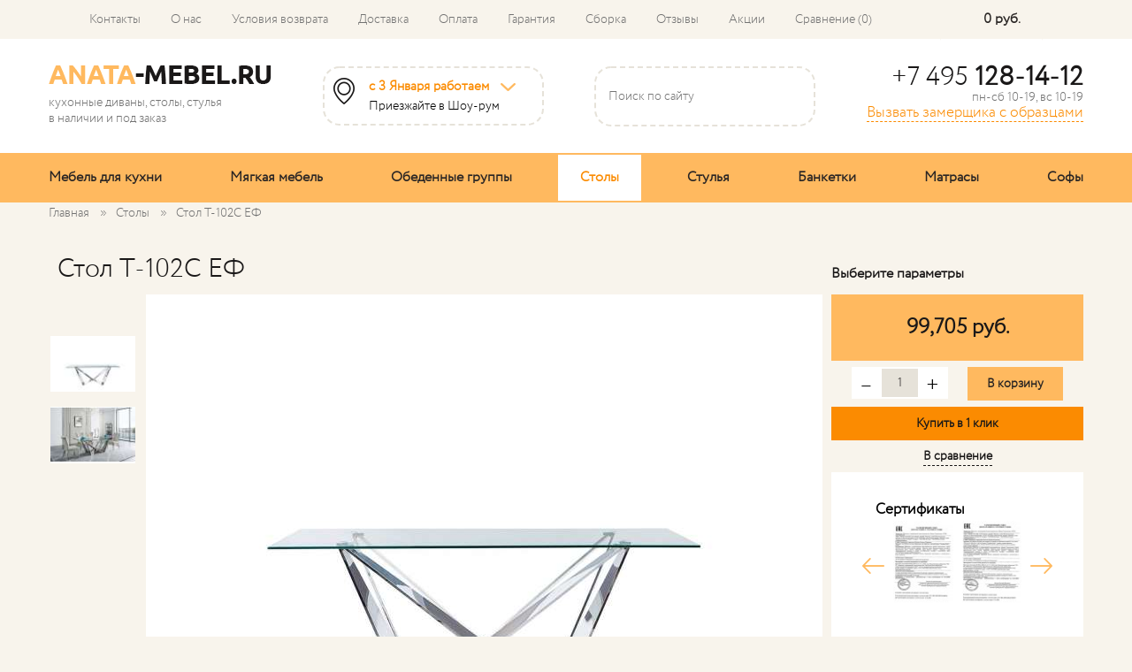

--- FILE ---
content_type: text/html; charset=utf-8
request_url: https://anata-mebel.ru/stoly/stol_t_102c/
body_size: 19241
content:
<!DOCTYPE html>
<html dir="ltr" lang="ru">
<head itemscope itemtype="http://schema.org/WPHeader"> 
    <meta charset="UTF-8"/>
    <meta name="viewport" content="width=device-width, initial-scale=1.0">
    <title itemprop="headline">Стол T-102C ЕФ</title>
    <base href="https://anata-mebel.ru/"/>
        <meta itemprop="description" name="description" content="Стол T-102C"/>
            <meta property="og:title" content="Стол T-102C ЕФ"/>
    <meta property="og:type" content="website"/>
    <meta property="og:url" content="https://anata-mebel.ru/stoly/stol_t_102c/"/>
        <meta property="og:image" content="https://anata-mebel.ru/image/cache/data/stol/ESF/t-102c/3-765x510.jpg"/>
        <meta property="og:site_name" content="Anata-mebel  интернет-магазин мебели"/>
	
    <link href="/index.php?route=feed/latest_products_rss&currency=RUB" rel="alternate" type="application/rss+xml"/>
   
        <link href="https://anata-mebel.ru/image/data/favicon2-122.jpg" rel="icon"/>
    <link rel="icon" type="image/png" sizes="120x120" href="/images/apple-icon-120x120.png">
    <link rel="icon" sizes="120x120" href="/images/fav-120x120.ico">
    	
            <link rel="canonical" href="https://anata-mebel.ru/stoly/stol_t_102c/"/>
        	    
            <link rel="stylesheet" type="text/css" href="catalog/view/javascript/jquery/bxslider/jquery.bxslider.css" media="screen"/>
            <link rel="stylesheet" type="text/css" href="catalog/view/javascript/jquery/popup_image_options/popup_image_options.css?v=1.4.4" media="screen"/>
            <link rel="stylesheet" type="text/css" href="catalog/view/theme/default/stylesheet/alternative.css" media="screen"/>
            <link rel="stylesheet" type="text/css" href="catalog/view/theme/default/stylesheet/carousel.css" media="screen"/>
            <link rel="stylesheet" type="text/css" href="catalog/view/javascript/jquery/colorbox/colorbox.css" media="screen"/>
            <link rel="stylesheet" type="text/css" href="catalog/view/javascript/jquery/owl/owl.carousel.css" media="screen"/>
        <script type="text/javascript" src="catalog/view/javascript/jquery/jquery-1.12.4.min.js"></script>
    <script type="text/javascript" src="catalog/view/javascript/jquery/jquery-migrate-1.4.1.min.js"></script>
    <script type="text/javascript" src="catalog/view/javascript/jquery/modal.js"></script>
    <script type="text/javascript" src="catalog/view/javascript/jquery/jquery.maskedinput.min.js"></script>
    <script type="text/javascript" src="catalog/view/javascript/jquery/jquery-ui.min.js"></script>
    <script type="text/javascript" src="catalog/view/javascript/jquery/jquery.ui.touch-punch.js"></script>
    <link rel="stylesheet" type="text/css" href="catalog/view/javascript/jquery/ui/themes/ui-lightness/jquery-ui-1.8.16.custom.css"/>
    <script type="text/javascript" src="catalog/view/javascript/jquery/fancybox/jquery.fancybox.min.js"></script>
    <link rel="stylesheet" type="text/css" href="catalog/view/javascript/jquery/fancybox/jquery.fancybox.css"/>
    <script type="text/javascript" src="catalog/view/javascript/button_autopager_loader.js"></script>
    <script type="text/javascript" src="catalog/view/javascript/jquery/jquery.autopager.js"></script>
    <script type="text/javascript" src="catalog/view/javascript/bal_language.js"></script>
    <script type="text/javascript" src="catalog/view/javascript/bal_loader.js"></script>

            <script type="text/javascript" src="catalog/view/javascript/jquery/tabs.js"></script>
            <script type="text/javascript" src="catalog/view/javascript/jquery/ajaxupload.js"></script>
            <script type="text/javascript" src="catalog/view/javascript/jquery/bxslider/jquery.bxslider.js"></script>
            <script type="text/javascript" src="catalog/view/javascript/product.js"></script>
            <script type="text/javascript" src="catalog/view/javascript/jquery/popup_image_options/popup_image_options.js?v=1.4.4"></script>
            <script type="text/javascript" src="catalog/view/javascript/jquery/jquery.jcarousel.min.js"></script>
            <script type="text/javascript" src="catalog/view/javascript/jquery/jquery.cycle.js"></script>
            <script type="text/javascript" src="catalog/view/javascript/banner.js"></script>
            <script type="text/javascript" src="catalog/view/javascript/jquery/colorbox/jquery.colorbox-min.js"></script>
            <script type="text/javascript" src="catalog/view/javascript/jquery/owl/owl.carousel.min.js"></script>
            <script type="text/javascript" src="catalog/view/javascript/testim_call.js"></script>
    
    <script type="text/javascript" src="catalog/view/javascript/common.js"></script>
    <script type="text/javascript" src="catalog/view/javascript/scripts.js"></script>

    <link rel="stylesheet" type="text/css" href="catalog/view/theme/default/stylesheet/stylesheet.css?v=1.5"/>
    <link rel="stylesheet" type="text/css" href="catalog/view/theme/default/stylesheet/plz_child_template.css"/>
    

        <meta name="google-site-verification" content="vAcPDQek4o34hlXkZ4kpy_nHnGOkfVTaX9U4ZcZxsFE"/>
    

<style type="text/css">
/*раскомментируйте ниже строчку, если вам не нужна пагинация*/
/*.pagination{ display:none;}*/
.pagination div.results { display:none;}
</style>
<style type="text/css">
#autopager-loading {
	text-align: center;
	z-index: 100;
	width:80px;
	padding: 20px;
	color: #222;
	display:block;
	margin:0  auto;
	font-size:14px;
	font-weight: bold;
	-webkit-border-radius: 10px;
	-moz-border-radius: 10px;
	border-radius: 10px;
}
span.results{
	display: block;
}
a[rel=next]{
	text-decoration: none;
	font-size: 18px;
}
span.box-next{
	cursor: pointer;
	display: block!important;
	border-radius: 5px;
	-moz-border-radius: 5px;
	-webkit-border-radius: 5px;
	border: 1px solid #ddd;
	background: #efefef;
	text-align: center;
	font-weight: bold;
	box-shadow: 2px 2px 2px rgba(50,50,50,.4);
	color: #444;
	text-decoration: none;
	padding: 5px;
}
span.box-next:hover{
	background:#dfdfdf;color:#222
}
</style>

</head>
<body>
<div class="hp_mob1 show_768">
    <div class="container">
        <div class="inl_just row">
            <div><a href="https://anata-mebel.ru/"><img class="mob_logo" src="https://anata-mebel.ru/image/data/logo.png" title="Anata-mebel  интернет-магазин мебели" alt="Anata-mebel  интернет-магазин мебели"/></a></div>
            <div class="hd_l2_1_wrap">
                <div class="hd_l2_1">
                    <div class="inl_lft">
                        <img class="hd_l2_ico_1" src="/image/data/ico1.png" alt="">
                        <div class="hd_l2_tx_1">
                            <p class="header_h4">
                                <span>Шоу-рум</span>
                            </p>
                        </div>
                    </div>
                    <div class="small_gal">
                        <div class="inl_cnt">
                                                                                                            </div>
                        <p class="p14" id="header__address_small">м. Петровское-Разумовская; 
Локомотивный проезд, 4.</p>
                        <div class="small_gal_close"></div>
                    </div>
                </div>
            </div>
            <div>
                <div class="toggle_search">
                    <img src="/image/home/search_btn.png" alt="">
                </div>
                <div class="search">
                    <div class="search_inner">
                        <input type="text" name="search" placeholder="Поиск по сайту" value=""/>
                        <div class="close_search"></div>
                        <div class="button-search">
                        </div>
                    </div>
                </div>
            </div>
        </div>
    </div>
</div>
<div class="hd_l1">
    <div class="container">
        <div class="inl_just row">
            <div class="top_menu">
                <div class="top_mn_btn">
                    <div class="nav__opener"><span></span></div>
                </div>
                <ul class="desk_menu" itemscope itemtype="http://schema.org/SiteNavigationElement">
                                            <li><a href="https://anata-mebel.ru/about_us/" itemprop="url">Контакты</a></li>
                                            <li><a href="https://anata-mebel.ru/o-nas/" itemprop="url">О нас</a></li>
                                            <li><a href="https://anata-mebel.ru/uslovia_vosvrata/" itemprop="url">Условия возврата</a></li>
                                            <li><a href="https://anata-mebel.ru/dostavka/" itemprop="url">Доставка</a></li>
                                            <li><a href="https://anata-mebel.ru/oplata/" itemprop="url">Оплата</a></li>
                                            <li><a href="https://anata-mebel.ru/garantiya/" itemprop="url">Гарантия</a></li>
                                            <li><a href="https://anata-mebel.ru/sborka/" itemprop="url">Сборка</a></li>
                                        <li><a href="/testimonials/" itemprop="url">Отзывы</a></li>
                    <li><a href="/specials/" itemprop="url">Акции</a></li>
                    <li><a href="https://anata-mebel.ru/compare-products/" itemprop="url"><span id="compare-total">Сравнение (0)</span></a></li>
                </ul>
                <div class="mm_hd_wrap2"></div>
                <div class="mm_hd_wrap">
                    <ul class="main_menu_hd" itemscope itemtype="http://schema.org/SiteNavigationElement">
                                                    <li class="cat_li">
                                <a href="https://anata-mebel.ru/mebel-dlya-kuhni/"  class="submenu-mobile-open"  itemprop="url">Мебель для кухни</a>
                                                                                                            <div class="submenu-mobile">
                                            <a href="#" class="submenu-mobile-close">×</a>
                                                                                            <ul>
                                                    <li class="submenu-lvl1-img">
                                                        <a class="submenu-lvl1" href="https://anata-mebel.ru/mebel-dlya-kuhni/kuxonnyj_ugolok/" itemprop="url">

                                                            Кухонные уголки                                                        </a>
                                                                                                                    <ul>
                                                                                                                                    <li class="submenu-lvl2-img"><a class="submenu-lvl2" href="https://anata-mebel.ru/mebel-dlya-kuhni/kuxonnyj_ugolok/malenkie/" itemprop="url">Маленькие кухонные уголки</a></li>
                                                                                                                                    <li class="submenu-lvl2-img"><a class="submenu-lvl2" href="https://anata-mebel.ru/mebel-dlya-kuhni/kuxonnyj_ugolok/s-yashchikom/" itemprop="url">Кухонные уголки с ящиками для хранения</a></li>
                                                                                                                                    <li class="submenu-lvl2-img"><a class="submenu-lvl2" href="https://anata-mebel.ru/mebel-dlya-kuhni/kuxonnyj_ugolok/ugolki-so-spalnim-mestom/" itemprop="url">Кухонные уголки со спальным местом</a></li>
                                                                                                                                    <li class="submenu-lvl2-img"><a class="submenu-lvl2" href="https://anata-mebel.ru/mebel-dlya-kuhni/kuxonnyj_ugolok/premium/" itemprop="url">Кухонные уголоки премиум класса</a></li>
                                                                                                                                    <li class="submenu-lvl2-img"><a class="submenu-lvl2" href="https://anata-mebel.ru/mebel-dlya-kuhni/kuxonnyj_ugolok/myagkij/" itemprop="url">Мягкие кухонные уголки</a></li>
                                                                                                                            </ul>
                                                                                                            </li>
                                                </ul>
                                                                                            <ul>
                                                    <li class="submenu-lvl1-img">
                                                        <a class="submenu-lvl1" href="https://anata-mebel.ru/mebel-dlya-kuhni/divan-na-kuhnyu/" itemprop="url">

                                                            Диваны на кухню                                                        </a>
                                                                                                                    <ul>
                                                                                                                                    <li class="submenu-lvl2-img"><a class="submenu-lvl2" href="https://anata-mebel.ru/mebel-dlya-kuhni/divan-na-kuhnyu/pryamoj/" itemprop="url">Кухонные диваны прямые</a></li>
                                                                                                                                    <li class="submenu-lvl2-img"><a class="submenu-lvl2" href="https://anata-mebel.ru/mebel-dlya-kuhni/divan-na-kuhnyu/uglovoi/" itemprop="url">Угловые диваны на кухню</a></li>
                                                                                                                                    <li class="submenu-lvl2-img"><a class="submenu-lvl2" href="https://anata-mebel.ru/mebel-dlya-kuhni/divan-na-kuhnyu/so-spalnym-mestom/" itemprop="url">Диваны на кухню со спальным местом</a></li>
                                                                                                                                    <li class="submenu-lvl2-img"><a class="submenu-lvl2" href="https://anata-mebel.ru/mebel-dlya-kuhni/divan-na-kuhnyu/raskladushka/" itemprop="url">Раскладушка</a></li>
                                                                                                                                    <li class="submenu-lvl2-img"><a class="submenu-lvl2" href="https://anata-mebel.ru/mebel-dlya-kuhni/divan-na-kuhnyu/uglovoy-so-spalnym-mestom/" itemprop="url">Угловые диваны на кухню со спальным местом</a></li>
                                                                                                                                    <li class="submenu-lvl2-img"><a class="submenu-lvl2" href="https://anata-mebel.ru/mebel-dlya-kuhni/divan-na-kuhnyu/malenkie-divany/" itemprop="url">Маленькие диваны на кухню</a></li>
                                                                                                                                    <li class="submenu-lvl2-img"><a class="submenu-lvl2" href="https://anata-mebel.ru/mebel-dlya-kuhni/divan-na-kuhnyu/s-yashikom/" itemprop="url">Диваны на кухню с ящиком</a></li>
                                                                                                                                    <li class="submenu-lvl2-img"><a class="submenu-lvl2" href="https://anata-mebel.ru/mebel-dlya-kuhni/divan-na-kuhnyu/populyarnyye-divany-na-kukhnyu/" itemprop="url">Популярные диваны на кухню</a></li>
                                                                                                                            </ul>
                                                                                                            </li>
                                                </ul>
                                                                                    </div>
                                                                                                </li>
                                                    <li class="cat_li">
                                <a href="https://anata-mebel.ru/myagkaya-mebel/"  class="submenu-mobile-open"  itemprop="url">Мягкая мебель</a>
                                                                                                            <div class="submenu-mobile">
                                            <a href="#" class="submenu-mobile-close">×</a>
                                                                                            <ul>
                                                    <li class="submenu-lvl1-img">
                                                        <a class="submenu-lvl1" href="https://anata-mebel.ru/myagkaya-mebel/divan/" itemprop="url">

                                                            Диваны                                                        </a>
                                                                                                                    <ul>
                                                                                                                                    <li class="submenu-lvl2-img"><a class="submenu-lvl2" href="https://anata-mebel.ru/myagkaya-mebel/divan/dv-pryamoy/" itemprop="url">Диван прямой</a></li>
                                                                                                                                    <li class="submenu-lvl2-img"><a class="submenu-lvl2" href="https://anata-mebel.ru/myagkaya-mebel/divan/dv-uglovoy/" itemprop="url">Диван угловой</a></li>
                                                                                                                                    <li class="submenu-lvl2-img"><a class="submenu-lvl2" href="https://anata-mebel.ru/myagkaya-mebel/divan/m-divan-krovat/" itemprop="url">Диван-кровать </a></li>
                                                                                                                            </ul>
                                                                                                            </li>
                                                </ul>
                                                                                            <ul>
                                                    <li class="submenu-lvl1-img">
                                                        <a class="submenu-lvl1" href="https://anata-mebel.ru/myagkaya-mebel/pufy/" itemprop="url">

                                                             Пуфы                                                        </a>
                                                                                                            </li>
                                                </ul>
                                                                                    </div>
                                                                                                </li>
                                                    <li class="cat_li">
                                <a href="https://anata-mebel.ru/obedennye_gruppy/"  itemprop="url">Обеденные группы</a>
                                                            </li>
                                                    <li class="cat_li">
                                <a href="https://anata-mebel.ru/stoly/"  class="submenu-mobile-open"  itemprop="url">Столы</a>
                                                                                                            <div class="submenu-mobile">
                                            <a href="#" class="submenu-mobile-close">×</a>
                                                                                            <ul>
                                                    <li class="submenu-lvl1-img">
                                                        <a class="submenu-lvl1" href="https://anata-mebel.ru/stoly/zhurnalnye/" itemprop="url">

                                                            Журнальный                                                        </a>
                                                                                                            </li>
                                                </ul>
                                                                                            <ul>
                                                    <li class="submenu-lvl1-img">
                                                        <a class="submenu-lvl1" href="https://anata-mebel.ru/stoly/obedennye/" itemprop="url">

                                                            Обеденный                                                        </a>
                                                                                                            </li>
                                                </ul>
                                                                                            <ul>
                                                    <li class="submenu-lvl1-img">
                                                        <a class="submenu-lvl1" href="https://anata-mebel.ru/stoly/kuhonnye/" itemprop="url">

                                                            Кухонный                                                        </a>
                                                                                                            </li>
                                                </ul>
                                                                                    </div>
                                                                                                </li>
                                                    <li class="cat_li">
                                <a href="https://anata-mebel.ru/stulya/"  class="submenu-mobile-open"  itemprop="url">Стулья</a>
                                                                                                            <div class="submenu-mobile">
                                            <a href="#" class="submenu-mobile-close">×</a>
                                                                                            <ul>
                                                    <li class="submenu-lvl1-img">
                                                        <a class="submenu-lvl1" href="https://anata-mebel.ru/stulya/ofiskresla/" itemprop="url">

                                                            Кресла                                                        </a>
                                                                                                            </li>
                                                </ul>
                                                                                            <ul>
                                                    <li class="submenu-lvl1-img">
                                                        <a class="submenu-lvl1" href="https://anata-mebel.ru/stulya/dlya-kuhni/" itemprop="url">

                                                            Для кухни                                                        </a>
                                                                                                            </li>
                                                </ul>
                                                                                            <ul>
                                                    <li class="submenu-lvl1-img">
                                                        <a class="submenu-lvl1" href="https://anata-mebel.ru/stulya/barnye/" itemprop="url">

                                                            Барные                                                        </a>
                                                                                                            </li>
                                                </ul>
                                                                                    </div>
                                                                                                </li>
                                                    <li class="cat_li">
                                <a href="https://anata-mebel.ru/banketki/"  itemprop="url">Банкетки</a>
                                                            </li>
                                                    <li class="cat_li">
                                <a href="https://anata-mebel.ru/matrasy/"  itemprop="url">Матрасы</a>
                                                            </li>
                                                    <li class="cat_li">
                                <a href="https://anata-mebel.ru/sofy/"  itemprop="url">Софы</a>
                                                            </li>
                                                                            <li class="mn_li"><a href="https://anata-mebel.ru/about_us/" itemprop="url">Контакты</a></li>
                                                    <li class="mn_li"><a href="https://anata-mebel.ru/o-nas/" itemprop="url">О нас</a></li>
                                                    <li class="mn_li"><a href="https://anata-mebel.ru/uslovia_vosvrata/" itemprop="url">Условия возврата</a></li>
                                                    <li class="mn_li"><a href="https://anata-mebel.ru/dostavka/" itemprop="url">Доставка</a></li>
                                                    <li class="mn_li"><a href="https://anata-mebel.ru/oplata/" itemprop="url">Оплата</a></li>
                                                    <li class="mn_li"><a href="https://anata-mebel.ru/garantiya/" itemprop="url">Гарантия</a></li>
                                                    <li class="mn_li"><a href="https://anata-mebel.ru/sborka/" itemprop="url">Сборка</a></li>
                                                <li class="mn_li"><a href="/specials/" itemprop="url">Акции</a></li>
                        <li class="mn_li"><a href="/testimonials/" itemprop="url">Отзывы</a></li>
                    </ul>
                </div>
            </div>
            <div class="show_1000">
                <a class="phone_768 phone" href="tel:+7495128-14-12">+7 495 <span> 128-14-12</span></a>
            </div>
            <div id="cart">
  <div class="heading">
    <span id="cart-total-wrap2" class="cart-total-header">
        <span class="rnd_nmber">0</span><span class="cart_top_sum">0 руб.</span>       <img src="/image/home/cart_mob.png" alt="">
    </span>
    <a title="Корзина покупок" href="https://anata-mebel.ru/cart/">
      <span id="cart-total-wrap">
        <img src="/image/home/cart_ico.png" alt="">

        <span class="cart-total-header"><span class="rnd_nmber">0</span><span class="cart_top_sum">0 руб.</span></span>
      </span>
    </a>
  </div>
  <div class="content">
    <p class="mob_head_wrap">Корзина покупок</p>
		      <div class="empty">В корзине пусто!</div>
		  </div>
</div>        </div>
    </div>
</div>
<div class="hd_l2" id="header">
    <div class="container">
        <div class="row">
            <div class="inl_just">
                                <div id="logo">

                    <a href="https://anata-mebel.ru/"><img src="https://anata-mebel.ru/image/data/logo.png" title="Anata-mebel  интернет-магазин мебели" alt="Anata-mebel  интернет-магазин мебели"/></a>

                    <p class="p14">кухонные диваны, столы, стулья<br>
                        в наличии и под заказ <span id="logo__descr-city"></span></p>
                                    </div>
                <div class="hd_l2_1_wrap hide_sm_b2">
                    <div class="hd_l2_1">
                        <div class="inl_lft">
                            <div class="hd_l2_ico_1">
                                <img src="/image/data/ico1.png" alt="">
                            </div>
                            <div class="hd_l2_tx_1">
                                <p class="header_h4">
                                                                            <a href="/about_us/">с 3 Января работаем</a>
                                                                    </p>
                                <p class="p14">Приезжайте в Шоу-рум</p>
                            </div>
                        </div>
                        <div class="small_gal">
                            <p class="p14" id="header__address">м. Петровское-Разумовская; 
Локомотивный проезд, 4.</p>
                            <div class="inl_cnt">
                                                                                                                            </div>
                        </div>
                    </div>
                </div>
                <div class="hd_l2_1_wrap hide_sm_b2">
                    <div class="hd_l2_2">
                        <div id="search">
                            <input type="text" name="search" placeholder="Поиск по сайту" value=""/>
                            <div class="button-search"></div>
                        </div>
                    </div>
                </div>
                <div class="hd_l2_3_wrap hide_sm_b">
                    <a class="phone" href="tel:+7495128-14-12">+7 495 <span> 128-14-12</span></a>
                    <p class="p14">пн-сб 10-19, вс 10-19</p>
                    <p class="trigger p14_yel" data-id="zz1" data-name="Вызвать замерщика с в шапке">Вызвать замерщика с образцами</p>
                </div>
            </div>
        </div>
    </div>
</div>

    <div class="menu_wrap">
        <div class="container">
            <div class="row">
				<!--noindex-->
                <div id="menu">
                    <ul class="inl_just" itemscope itemtype="http://schema.org/SiteNavigationElement">
                                                    <li>                                    <a href="https://anata-mebel.ru/mebel-dlya-kuhni/" itemprop="url">Мебель для кухни</a>
                                                                                                    <div>
                                        <div class="container">
                                                                                            <ul class="submenu-lvl1-ul">
                                                    <li  style="background-image:url('https://anata-mebel.ru/image/cache/data/categs/cat02-70x70.png')" class="submenu-lvl1-img"  >
                                                        <a class="submenu-lvl1" href="https://anata-mebel.ru/mebel-dlya-kuhni/kuxonnyj_ugolok/" itemprop="url">

                                                            Кухонные уголки                                                        </a>
                                                                                                                    <ul>
                                                                                                                                    <li><a class="submenu-lvl2" href="https://anata-mebel.ru/mebel-dlya-kuhni/kuxonnyj_ugolok/malenkie/" itemprop="url">Маленькие кухонные уголки</a></li>
                                                                                                                                    <li><a class="submenu-lvl2" href="https://anata-mebel.ru/mebel-dlya-kuhni/kuxonnyj_ugolok/s-yashchikom/" itemprop="url">Кухонные уголки с ящиками для хранения</a></li>
                                                                                                                                    <li><a class="submenu-lvl2" href="https://anata-mebel.ru/mebel-dlya-kuhni/kuxonnyj_ugolok/ugolki-so-spalnim-mestom/" itemprop="url">Кухонные уголки со спальным местом</a></li>
                                                                                                                                    <li><a class="submenu-lvl2" href="https://anata-mebel.ru/mebel-dlya-kuhni/kuxonnyj_ugolok/premium/" itemprop="url">Кухонные уголоки премиум класса</a></li>
                                                                                                                                    <li><a class="submenu-lvl2" href="https://anata-mebel.ru/mebel-dlya-kuhni/kuxonnyj_ugolok/myagkij/" itemprop="url">Мягкие кухонные уголки</a></li>
                                                                                                                            </ul>
                                                                                                            </li>
                                                </ul>
                                                                                            <ul class="submenu-lvl1-ul">
                                                    <li  style="background-image:url('https://anata-mebel.ru/image/cache/data/categs/cat01-70x70.png')" class="submenu-lvl1-img"  >
                                                        <a class="submenu-lvl1" href="https://anata-mebel.ru/mebel-dlya-kuhni/divan-na-kuhnyu/" itemprop="url">

                                                            Диваны на кухню                                                        </a>
                                                                                                                    <ul>
                                                                                                                                    <li><a class="submenu-lvl2" href="https://anata-mebel.ru/mebel-dlya-kuhni/divan-na-kuhnyu/pryamoj/" itemprop="url">Кухонные диваны прямые</a></li>
                                                                                                                                    <li><a class="submenu-lvl2" href="https://anata-mebel.ru/mebel-dlya-kuhni/divan-na-kuhnyu/uglovoi/" itemprop="url">Угловые диваны на кухню</a></li>
                                                                                                                                    <li><a class="submenu-lvl2" href="https://anata-mebel.ru/mebel-dlya-kuhni/divan-na-kuhnyu/so-spalnym-mestom/" itemprop="url">Диваны на кухню со спальным местом</a></li>
                                                                                                                                    <li><a class="submenu-lvl2" href="https://anata-mebel.ru/mebel-dlya-kuhni/divan-na-kuhnyu/raskladushka/" itemprop="url">Раскладушка</a></li>
                                                                                                                                    <li><a class="submenu-lvl2" href="https://anata-mebel.ru/mebel-dlya-kuhni/divan-na-kuhnyu/uglovoy-so-spalnym-mestom/" itemprop="url">Угловые диваны на кухню со спальным местом</a></li>
                                                                                                                                    <li><a class="submenu-lvl2" href="https://anata-mebel.ru/mebel-dlya-kuhni/divan-na-kuhnyu/malenkie-divany/" itemprop="url">Маленькие диваны на кухню</a></li>
                                                                                                                                    <li><a class="submenu-lvl2" href="https://anata-mebel.ru/mebel-dlya-kuhni/divan-na-kuhnyu/s-yashikom/" itemprop="url">Диваны на кухню с ящиком</a></li>
                                                                                                                                    <li><a class="submenu-lvl2" href="https://anata-mebel.ru/mebel-dlya-kuhni/divan-na-kuhnyu/populyarnyye-divany-na-kukhnyu/" itemprop="url">Популярные диваны на кухню</a></li>
                                                                                                                            </ul>
                                                                                                            </li>
                                                </ul>
                                                                                    </div>
                                    </div>
                                                            </li>
                                                    <li>                                    <a href="https://anata-mebel.ru/myagkaya-mebel/" itemprop="url">Мягкая мебель</a>
                                                                                                    <div>
                                        <div class="container">
                                                                                            <ul class="submenu-lvl1-ul">
                                                    <li  >
                                                        <a class="submenu-lvl1" href="https://anata-mebel.ru/myagkaya-mebel/divan/" itemprop="url">

                                                            Диваны                                                        </a>
                                                                                                                    <ul>
                                                                                                                                    <li><a class="submenu-lvl2" href="https://anata-mebel.ru/myagkaya-mebel/divan/dv-pryamoy/" itemprop="url">Диван прямой</a></li>
                                                                                                                                    <li><a class="submenu-lvl2" href="https://anata-mebel.ru/myagkaya-mebel/divan/dv-uglovoy/" itemprop="url">Диван угловой</a></li>
                                                                                                                                    <li><a class="submenu-lvl2" href="https://anata-mebel.ru/myagkaya-mebel/divan/m-divan-krovat/" itemprop="url">Диван-кровать </a></li>
                                                                                                                            </ul>
                                                                                                            </li>
                                                </ul>
                                                                                            <ul >
                                                    <li  >
                                                        <a class="submenu-lvl1" href="https://anata-mebel.ru/myagkaya-mebel/pufy/" itemprop="url">

                                                             Пуфы                                                        </a>
                                                                                                            </li>
                                                </ul>
                                                                                    </div>
                                    </div>
                                                            </li>
                                                    <li>                                    <a href="https://anata-mebel.ru/obedennye_gruppy/" itemprop="url">Обеденные группы</a>
                                                                                            </li>
                                                    <li>                                    <a href="https://anata-mebel.ru/stoly/" class="active" itemprop="url">Столы</a>
                                                                                                    <div>
                                        <div class="container">
                                                                                            <ul >
                                                    <li  >
                                                        <a class="submenu-lvl1" href="https://anata-mebel.ru/stoly/zhurnalnye/" itemprop="url">

                                                            Журнальный                                                        </a>
                                                                                                            </li>
                                                </ul>
                                                                                            <ul >
                                                    <li  >
                                                        <a class="submenu-lvl1" href="https://anata-mebel.ru/stoly/obedennye/" itemprop="url">

                                                            Обеденный                                                        </a>
                                                                                                            </li>
                                                </ul>
                                                                                            <ul >
                                                    <li  >
                                                        <a class="submenu-lvl1" href="https://anata-mebel.ru/stoly/kuhonnye/" itemprop="url">

                                                            Кухонный                                                        </a>
                                                                                                            </li>
                                                </ul>
                                                                                    </div>
                                    </div>
                                                            </li>
                                                    <li>                                    <a href="https://anata-mebel.ru/stulya/" itemprop="url">Стулья</a>
                                                                                                    <div>
                                        <div class="container">
                                                                                            <ul >
                                                    <li  >
                                                        <a class="submenu-lvl1" href="https://anata-mebel.ru/stulya/ofiskresla/" itemprop="url">

                                                            Кресла                                                        </a>
                                                                                                            </li>
                                                </ul>
                                                                                            <ul >
                                                    <li  >
                                                        <a class="submenu-lvl1" href="https://anata-mebel.ru/stulya/dlya-kuhni/" itemprop="url">

                                                            Для кухни                                                        </a>
                                                                                                            </li>
                                                </ul>
                                                                                            <ul >
                                                    <li  >
                                                        <a class="submenu-lvl1" href="https://anata-mebel.ru/stulya/barnye/" itemprop="url">

                                                            Барные                                                        </a>
                                                                                                            </li>
                                                </ul>
                                                                                    </div>
                                    </div>
                                                            </li>
                                                    <li>                                    <a href="https://anata-mebel.ru/banketki/" itemprop="url">Банкетки</a>
                                                                                            </li>
                                                    <li>                                    <a href="https://anata-mebel.ru/matrasy/" itemprop="url">Матрасы</a>
                                                                                            </li>
                                                    <li>                                    <a href="https://anata-mebel.ru/sofy/" itemprop="url">Софы</a>
                                                                                            </li>
                                            </ul>
                </div>
				<!--/noindex-->
            </div>
        </div>
    </div>
<div class="show_768">
    <div class="pop_trig_mob">
        <p class="trigger p14_yel" data-id="zz1" data-name="Вызвать замерщика с в шапке">Вызвать замерщика с образцами</p>
    </div>
</div>
<div class="container">
    <div class="row">
        <div id="notification"></div>
<script src="catalog/view/javascript/js_review/jquery.fileuploadmulti.min.js"></script>
<link rel="stylesheet" href="catalog/view/theme/default/stylesheet/css_review/uploadfilemulti.css">
<script type="application/ld+json">
    {
		"@context": "https://schema.org",
		"@type": "BreadcrumbList",
		"itemListElement": [
		                {
            "@type": "ListItem",
            "position": "1",
            "name": "Главная",
            "item": "https://anata-mebel.ru/"
        }
		        ,        {
            "@type": "ListItem",
            "position": "2",
            "name": "Столы",
            "item": "https://anata-mebel.ru/stoly/"
        }
		        ,        {
            "@type": "ListItem",
            "position": "3",
            "name": "Стол T-102C ЕФ",
            "item": "https://anata-mebel.ru/stoly/stol_t_102c/"
        }
		      ]
    }
</script>

<script type="application/ld+json">
	{
		"@context": "https://schema.org/",
		"@type": "Product",
		"name": "Стол T-102C ЕФ",
		"model": "1002048",
		"image": [
															"https://anata-mebel.ru/image/cache/data/stol/ESF/t-102c/3-1500x1000.jpg"
						, 			"https://anata-mebel.ru/image/cache/data/stol/ESF/t-102c/1-1500x1000.jpg"
								],
		"description": "",
		"brand": {
			"@type": "Brand",
			"name": "Anata Mebel"
		},
								
		"offers": {
			"@type": "Offer",
			"url": "https://anata-mebel.ru/stoly/stol_t_102c/",
			"priceCurrency": "RUB",
			"price": "99705 ",
			"availability": "https://schema.org/InStock"
		}
	}
</script>


<div id="content">
	<ul class="breadcrumb hide_550">
								<li>
			<a href="https://anata-mebel.ru/">
				<span>
					Главная				</span>
			</a>
		</li>
								<li>
			<a href="https://anata-mebel.ru/stoly/">
				<span>
					Столы				</span>
			</a>
		</li>
								<li>
			<a href="https://anata-mebel.ru/stoly/stol_t_102c/">
				<span>
					Стол T-102C ЕФ				</span>
			</a>
		</li>
					</ul>

	
	<div class="product-info" itemscope itemtype="http://schema.org/Product">
		<div class="left">

			<div class="categ_mob_h1_wrap2">
				<a href="#" onclick="window.history.back();return false;" class="mob_go_back"><img src="/image/home/arr_prod_l.png" alt=""></a>
				<h1 itemprop="name">
					Стол T-102C ЕФ				</h1>
			</div>

									<div id="vert_slider">
				<ul class="image-additional">
																														                                    <li>
                                    	                                    		<a data-order="3" data-fancybox="gallery1" href="https://anata-mebel.ru/image/cache/data/stol/ESF/t-102c/3-1500x1000.jpg" title="Стол T-102C ЕФ фото 1" class="fancybox replace">
                                    			<img src="https://anata-mebel.ru/image/cache/data/stol/ESF/t-102c/3-100x66.jpg" title="Стол T-102C ЕФ  фото 1"
                                    			alt="Стол T-102C ЕФ фото 1 " itemprop="image" />
                                    		</a>
                                    	                                    </li>
																												                                    <li>
                                    	                                    		<a data-order="3" data-fancybox="gallery1" href="https://anata-mebel.ru/image/cache/data/stol/ESF/t-102c/1-1500x1000.jpg" title="Стол T-102C ЕФ фото 3" class="fancybox replace">
                                    			<img src="https://anata-mebel.ru/image/cache/data/stol/ESF/t-102c/1-100x66.jpg" title="Стол T-102C ЕФ  фото 3"
                                    			alt="Стол T-102C ЕФ фото 3 " itemprop="image" />
                                    		</a>
                                    	                                    </li>
																											</ul>
			</div>
						<div class="image big_img_wr">
													<a data-order="1" data-fancybox="gallery1" class="fancybox big_item_img" href="https://anata-mebel.ru/image/cache/data/stol/ESF/t-102c/3-1500x1000.jpg"
						title="Стол T-102C ЕФ">
						<img src="https://anata-mebel.ru/image/cache/data/stol/ESF/t-102c/3-765x510.jpg" title="Стол T-102C ЕФ"
						alt="Стол T-102C ЕФ" id="image" itemprop="image"/>
					</a>
												<div class="clear"></div>
			</div>
						<div>
				<div id="tabs" class="htabs">
															<a href="#tab-attribute">
						Характеристики					</a>
															<a href="#tab-review">
						Отзывы (0)					</a>
										<!-- <a href="#shipping_text">Доставка и оплата</a>
					<a href="#garant_text">Гарантия и сборка</a> -->
									</div>


				<!--
				<div id="tab-delivery" class="tab-content">
					<div class="add_info_show">Доставка и оплата</div>
					<div class="add_info_wrap">
						<div class="row">
							<div class="col-md-6">
								<p style="margin-bottom: 7px; "><strong>Доставка:</strong></p>
								<p style="margin-bottom: 7px; ">
									Мы осуществляем доставку по следующим регионам: Москва, Московская область, Санкт-Петербург, Нижний Новгород, Воронеж. Наша команда стремится обеспечить
									быструю и
									безопасную доставку вашей мебели.
								</p>
								<p style="margin-bottom: 7px;">
									Стоимость доставки зависит от расстояния до пункта назначения и состава заказа. Мы работаем индивидуально с каждым клиентом, чтобы предложить наиболее
									выгодные
									условия.
								</p>
							</div>
							<div class="col-md-6">
								<p style="margin-bottom: 7px; "><strong>Оплата:</strong></p>
								<ul>
									<li style="margin-bottom: 7px;">Наличные: Вы можете оплатить заказ наличными при получении.</li>

									<li style="margin-bottom: 7px;">Безналичные платежи: Мы принимаем безналичные платежи, включая банковские переводы.</li>

									<li style="margin-bottom: 7px;">Платежные системы: Для вашего удобства мы поддерживаем оплату через популярные платежные системы.</li>
								</ul>
							</div>
						</div>
					</div>
				</div>-->
				

				
								<div id="tab-attribute" class="tab-content visible relative">
					<div class="add_info_show">
						Характеристики					</div>
					<div class="add_info_wrap">
						<div>
							<table class="attribute">
	<thead>
		<tr>
			<td colspan="2" style="background-color:#ffb851"><span style="font-size:14px"><span style="font-family:arial,helvetica,sans-serif"><strong>Параметры</strong></span></span></td>
		</tr>
	</thead>
	<tbody>
		<tr>
			<td>Длина</td>
			<td>200 см</td>
		</tr>
		<tr>
			<td>Ширина</td>
			<td>100 см</td>
		</tr>
		<tr>
			<td>Высота</td>
			<td>75 см</td>
		</tr>
		<tr>
			<td>Материал столешницы</td>
			<td><a href="https://anata-mebel.ru/stoly/st-steklo/">Стекло</a></td>
		</tr>
		<tr>
			<td>Материал основания</td>
			<td><a href="https://anata-mebel.ru/stoly/st-metall/">Металл</a></td>
		</tr>
		<tr>
			<td>Гарантия</td>
			<td>6 мес.</td>
		</tr>
		<tr>
			<td>Срок изготовления</td>
			<td>От 3 рабочих дней</td>
		</tr>
	</tbody>
</table>
<p>&nbsp;</p>
						</div>
						<table class="attribute">
							<tbody>
																<tr>
									<td>Артикул</td>
									<td>
										1002048									</td>
								</tr>

							</tbody>
						</table>
					</div>
				</div>
								<style>
					.tool-tip{
						visibility: hidden;
						position: absolute;
						z-index: 1;
						max-width: 500px;
						width: 500px;
						background-color: white;
						padding: 20px;
						top: -8px;
						left: 120%;
						box-shadow: 0px 0px 15px 0px #e5e5e5;
						border-radius: 10px;
						max-height: 400px;
						overflow: auto;
					}
					.relative{
						position: relative;
					}
					.visible{
						overflow: visible;
					}
					.d-inline{
						display: inline-block;
					}
					.tool-tip img{
						max-width: 100%;
						height: auto !important;
					}
					.attr-item .regular:hover .tool-tip{
						visibility: visible;
					}
					.attr-item .regular{
						padding-right: 10px;
					}
					.tool-tip::-webkit-scrollbar {
						width: 5px;
					}

					.tool-tip::-webkit-scrollbar-track {
						background-color: white;
						border-radius: 100px;
					}

					.tool-tip::-webkit-scrollbar-thumb {
						background-color: #ffb95f;
						border-radius: 100px;
					}
				</style>
				<div class="modile-img-attr">
					<div class="add_info_show">Свойства</div>
					<div class="add_info_wrap">
											</div>
				</div>



				<!--  -->
				<div id="tab-review" class="tab-content">
					<div class="add_info_show">Отзывы</div>
					<div class="add_info_wrap">

						<div id="review"></div>
						<div class="add_tes_page">
									<div>
										<input type="text" name="name" placeholder="Ваше Имя:" value="">
									</div>
									<div>
										<textarea name="text" style="width: 99%;" rows="5" placeholder="Ваш отзыв:"></textarea>
									</div>
									<div class="rating_tr">
										Оценка: &nbsp;&nbsp;&nbsp; <span>
											Плохо										</span>&nbsp;
										<input type="radio"  id="rt1" name="rating" value="1" style="margin: 0;"> <label for="rt1" class="star_bg filled"></label>
										&nbsp;
										<input type="radio"  id="rt2" name="rating" value="2" style="margin: 0;"><label for="rt2" class="star_bg filled"></label>
										&nbsp;
										<input type="radio"  id="rt3" name="rating" value="3" style="margin: 0;"><label for="rt3" class="star_bg filled"></label>
										&nbsp;
										<input type="radio"  id="rt4" name="rating" value="4" style="margin: 0;"><label for="rt4" class="star_bg filled"></label>
										&nbsp;
										<input type="radio"  id="rt5" name="rating" value="5" style="margin: 0;" checked="checked"><label for="rt5" class="star_bg filled"></label>
										&nbsp; <span>
											Хорошо										</span><br><br>
									</div>
									<div style="display: none;">
										<td>
											<b>
												Введите код, указанный на картинке:											</b><br />
											<input type="text" name="captcha" value="" />
											<br />
											<img src="index.php?route=product/product/captcha" alt="" id="captcha" /><br />
										</td>
									</div>
							<input type="hidden" name="product_related[]" value="2048">

							<div>
							<b>Фото <small>(Upload Multiple images)</small> :</b><br>
							<div id="mulitplefileuploader">Upload</div>
							<input type="hidden" name="mul-upliad-file" id="mul-upliad-file" value="">
							<div id="status"></div>
							<br />
							<br />
							<b>Видео <small>(Enter Youtube video link)<small> :</b><br>
							<input type="text" name="video_link_rev" value="" id="video_link_rev" size="60" />
							<br />
							<br />
							<script>
								$(document).ready(function(){
									var muploads = [];
									var settings = {
										url: "index.php?route=product/product/multiUpload",
										method: "POST",
										allowedTypes:"jpg,png,gif,jpeg",
										fileName: "myfile",
										multiple: true,
										onSuccess:function(files,data,xhr){
											obj = JSON.parse(data);
											$.each(obj,function(k,v){
												muploads.push(v)
											})
											$('#mul-upliad-file').val(muploads);
											$("#status").html("<font color='green'>Upload is success</font>");
			
										},
										onError: function(files,status,errMsg)
										{		
											$("#status").html("<font color='red'>Upload is Failed</font>");
										}
									}
									$("#mulitplefileuploader").uploadFile(settings);
								});
							</script>
							<style>
							.ajax-upload-dragdrop input[type="file"] {width:75px !important;}
							</style>
							</div>

							<table class="sub_tf" width="100%">
								<tbody>
									<tr>
										<td width="50%"><a id="button-review" class="button"><span>
													Продолжить												</span></a></td>
										<td align="right">
										</td>
									</tr>
								</tbody>
							</table>
						</div>
					</div>
				</div>
				<!--  -->
				
				
							
			
			
			
								
				 
											
			
	<div class="block_info" itemprop="description">
		<div class="info-1" id="shipping_text"><p>&nbsp;</p>
<p><strong>Доставим вашу мебель быстро и бережно!</strong></p>
<p>Мы заботимся о том, чтобы ваша новая мебель была доставлена быстро и безопасно. Именно поэтому мы предлагаем вам уникальную услугу доставки.</p>
<p>Это значит, что вы можете заказать у нас мебель и не беспокоиться о дополнительных сложностях&nbsp;на доставку. Мы берём их на себя!</p>
<p>Если же вы живёте в Московской области, то стоимость доставки будет рассчитана индивидуально и зависеть от километража. Мы ценим ваше время и комфорт, поэтому сделаем всё возможное, чтобы ваша мебель была доставлена быстро и без лишних хлопот.</p>
<p>Наша компания гарантирует высокое качество продукции и услуг. Мы используем только качественные материалы и современное оборудование, чтобы обеспечить долговечность и надёжность нашей мебели, а также привезти их в целости и сохранности.</p>
<p>По умолчанию, доставка осуществляется до подъезда. Если нужен подъем на этаж, он оплачивается отдельно. Стоимость зависит от высоты этажа, наличия или отсутствия лифта, веса груза и других особенностей.</p>
<p>&nbsp;</p>
</div>
		<div class="info-2"><p><strong>Оплата</strong><br />
Мы работаем по схеме оплаты «50 на 50». Это значит, что при оформлении заказа необходимо внести предоплату в размере половины стоимости мебели. Этот платёж является подтверждением заключения договора и началом работы над вашим заказом. Оставшуюся сумму нужно оплатить после того, как кухня будет готова к доставке и сборке.</p>
<p>Менеджер свяжется с вами, чтобы уточнить дату и время доставки, а также обсудить все детали. После этого вы сможете оплатить вторую часть стоимости. Мебель привезут в назначенную дату.&nbsp;</p>
<p>Вы можете выбрать наиболее удобный для вас способ оплаты: наличными, банковской картой или через систему быстрых платежей. Юридические лица могут произвести оплату путём перевода средств на расчётный счёт компании.&nbsp;</p>
<p>Также у нас есть возможность оформления рассрочки: стоимость мебели разделяется на несколько равных платежей без процентов.Если вы предпочитаете другие варианты оплаты, можно воспользоваться кредитом. Решение о выдаче принимает банк-партнёр нашей компании. Это позволит разделить оплату на более длительный срок и выбрать комфортные условия по процентной ставке.<br />
&nbsp;</p>
</div>
		<div class="info-3" id="garant_text"><p><strong>Гарантия</strong></p>
<p><meta charset="utf-8" /></p>
<p>Мы уверены в качестве нашей мебели&nbsp;и предоставляем гарантию на всю продукцию сроком на 2 года. Это означает, что в течение двух лет с момента приобретения мебели вы можете быть уверены: если появятся сложности, мы их исправим.&nbsp;</p>
<p>В случае возникновения любых проблем с кухней в период действия гарантии, мы обязуемся устранить их бесплатно. Это касается как дефектов материалов и сборки, так и поломок, вызванных производственным браком. Если же мебель пострадала от неаккуратной эксплуатации или, например, столешница треснула, потому что вы уронили на нее нож, это не гарантийный случай. Тогда устранять дефекты придется за свой счет.&nbsp;</p>
<p>Мы стремимся обеспечить нашим клиентам максимальный комфорт и уверенность в выборе нашей продукции. Поэтому мы гарантируем высокое качество&nbsp;и предоставляем надёжную защиту ваших прав в течение всего гарантийного срока.</p>
<p>Если возникли вопросы или потребность обратиться для обслуживания по гарантии, напишите нам или позвоните. Повреждения лучше зафиксировать на фото или видео.&nbsp;</p>
<p>&nbsp;</p>
</div>
		<div class="info-4"><p><strong>Сборка</strong></p>
<p>Мы предоставляем услуги сборки купленой мебели, цена и время сборки необходимо уточнить у менеджера.&nbsp;</p>
<p>&nbsp;</p>
</div>
	</div>
		
			
			</div>
		</div>
		<div class="right">
						<div class="mob_images">
				<div class="owl-carousel mob-carousel">
										<div>
						<a data-fancybox="gallery3" href="https://anata-mebel.ru/image/cache/data/stol/ESF/t-102c/3-1500x1000.jpg">
							<img src="https://anata-mebel.ru/image/cache/data/stol/ESF/t-102c/3-765x510.jpg" title="Стол T-102C ЕФ"
								alt="Стол T-102C ЕФ" id="image" />
						</a>
					</div>
															<div>
													<a data-fancybox="gallery3" href="https://anata-mebel.ru/image/cache/data/stol/ESF/t-102c/3-1500x1000.jpg">
								<img data-src2="https://anata-mebel.ru/image/cache/data/stol/ESF/t-102c/3-765x510.jpg" title="Стол T-102C ЕФ"
								alt="Стол T-102C ЕФ" />
							</a>
											</div>
										<div>
													<a data-fancybox="gallery3" href="https://anata-mebel.ru/image/cache/data/stol/ESF/t-102c/1-1500x1000.jpg">
								<img data-src2="https://anata-mebel.ru/image/cache/data/stol/ESF/t-102c/1-765x510.jpg" title="Стол T-102C ЕФ"
								alt="Стол T-102C ЕФ" />
							</a>
											</div>
									</div>
			</div>
						
			<p class="rt_head_flt">Выберите параметры</p>
			<div class="rt_mob_wrap">
				<div class="add_info_show opened">Рассчитайте стоимость</div>
				<div class="add_info_wrap" style="display:block">
					<div class="right_inner">
						
					</div>
				</div>
			</div>
			<div class="ip_cart_wrapper" itemprop="offers" itemscope itemtype="http://schema.org/Offer">
								<span class="price">
															<span id="formated_price" class="formated_price">99 705 руб.</span>
										<meta itemprop="price" content="99 705 руб.">
					<br />
																			</div>
								<div class="cart">
					<div>
						<input type="button" value="В корзину" id="button-cart" class="button" />
						<div class="qtt_wrap">
							<span class="cng_qtt" id="decreaseProductQuantity">&#8211;</span>
							<input type="text" name="quantity" value="1" />
							<span class="cng_qtt" id="increaseProductQuantity">+</span>
						</div>
						<input type="hidden" name="product_id" size="2" value="2048" />
						<div class="clear"></div>

						<div class="trigger1 trigger_cred mb-1" id="kk1" data-name="Купить в 1 клик в карточке">Купить в 1 клик</div>
						<!--<div class="trigger2 trigger_cred" id="ks1" data-name="Вызов замерщика в карточке">Вызов замерщика бесплатно</div>-->

						<a class="button-add-compare" onclick="addToCompare('2048');">
							В сравнение						</a></span>

					</div>
									</div>
			</div>
						<noindex>
				<div id="column-right">
    <div class="banner1_wrap">
  <h2>Сертификаты</h2>
  <div class="banner1_wrap2">
    <div class="banner1 owl-carousel">
              <div><a data-fancybox="gal7" href="/image/data/serts/1505997713599.jpg"><img
                src="https://anata-mebel.ru/image/cache/data/serts/1505997713599-70x100.jpg" alt="Декларация соответствия"
                title="Декларация соответствия"/></a></div>
              <div><a data-fancybox="gal7" href="/image/data/serts/1505997675371.jpg"><img
                src="https://anata-mebel.ru/image/cache/data/serts/1505997675371-70x100.jpg" alt="Декларация соответствия"
                title="Декларация соответствия"/></a></div>
              <div><a data-fancybox="gal7" href="/image/data/serts/1505997735420.jpg"><img
                src="https://anata-mebel.ru/image/cache/data/serts/1505997735420-70x100.jpg" alt="Декларация соответствия"
                title="Декларация соответствия"/></a></div>
          </div>
  </div>
</div>    <div class="hp_text hp_text2">

    <div class="box-content">
        <p class="testimon_h2">Отзывы<span class="total_tes"><a href="/testimonials">(всего 544)</a></span></p>
        <div>
            <div class="owl-carousel test_car" style="zoom: 1;">


                                    <div class="one_tes_item_wr">
                        <div class="tes_head_wrap">
		  <span class="tes_header">


		                <a href="/testimonials">Елена</a>
          

		  </span>

                                                            <img src="catalog/view/theme/default/image/phototestimonials/stars-5.png" style="margin-top: 2px;" alt="Отзыв"/>
                                                    </div>
                        <div class="tes_name">Отзыв</div>

                        <div class="tes_description">


                            «Хороший добротный диван.»
                        </div>
                        <div class="tes_images">

                            <a class="photobox"  title="" href="https://anata-mebel.ru/image/cache/data/%D0%A4%D0%9E%D1%82%D0%BE%20%D0%B4%D0%BB%D1%8F%20%D0%BE%D1%82%D0%B7%D1%8B%D0%B2%D0%BE%D0%B2/03-960x1280.jpg"><img style="margin-right:10px" src="https://anata-mebel.ru/image/cache/data/%D0%A4%D0%9E%D1%82%D0%BE%20%D0%B4%D0%BB%D1%8F%20%D0%BE%D1%82%D0%B7%D1%8B%D0%B2%D0%BE%D0%B2/03-55x40.jpg" alt="Отзыв"></a>
                        </div>

                        <div class="tes_date">
                            18 Января 2026                        </div>

                        <div>

                        </div>

                    </div>

                                    <div class="one_tes_item_wr">
                        <div class="tes_head_wrap">
		  <span class="tes_header">


		                <a href="/testimonials">Светлана</a>
          

		  </span>

                                                            <img src="catalog/view/theme/default/image/phototestimonials/stars-5.png" style="margin-top: 2px;" alt=""/>
                                                    </div>
                        <div class="tes_name"></div>

                        <div class="tes_description">


                            «Взяли комплектом и нам&nbsp;сделали скидку. Все пришло вовремя. Спасибо.»
                        </div>
                        <div class="tes_images">

                            <a class="photobox"  title="" href="https://anata-mebel.ru/image/cache/data/%D0%A4%D0%9E%D1%82%D0%BE%20%D0%B4%D0%BB%D1%8F%20%D0%BE%D1%82%D0%B7%D1%8B%D0%B2%D0%BE%D0%B2/02-1260x517.jpg"><img style="margin-right:10px" src="https://anata-mebel.ru/image/cache/data/%D0%A4%D0%9E%D1%82%D0%BE%20%D0%B4%D0%BB%D1%8F%20%D0%BE%D1%82%D0%B7%D1%8B%D0%B2%D0%BE%D0%B2/02-55x40.jpg" alt=""></a>
                        </div>

                        <div class="tes_date">
                            16 Января 2026                        </div>

                        <div>

                        </div>

                    </div>

                                    <div class="one_tes_item_wr">
                        <div class="tes_head_wrap">
		  <span class="tes_header">


		                <a href="/testimonials">Алефтина</a>
          

		  </span>

                                                            <img src="catalog/view/theme/default/image/phototestimonials/stars-5.png" style="margin-top: 2px;" alt="Отзыв"/>
                                                    </div>
                        <div class="tes_name">Отзыв</div>

                        <div class="tes_description">


                            «Диван хороший, выбирали долго, но результ&nbsp;нам очень нравится!»
                        </div>
                        <div class="tes_images">

                            <a class="photobox"  title="" href="https://anata-mebel.ru/image/cache/data/%D0%A4%D0%9E%D1%82%D0%BE%20%D0%B4%D0%BB%D1%8F%20%D0%BE%D1%82%D0%B7%D1%8B%D0%B2%D0%BE%D0%B2/01-960x1280.jpg"><img style="margin-right:10px" src="https://anata-mebel.ru/image/cache/data/%D0%A4%D0%9E%D1%82%D0%BE%20%D0%B4%D0%BB%D1%8F%20%D0%BE%D1%82%D0%B7%D1%8B%D0%B2%D0%BE%D0%B2/01-55x40.jpg" alt="Отзыв"></a>
                        </div>

                        <div class="tes_date">
                            08 Января 2026                        </div>

                        <div>

                        </div>

                    </div>

                

            </div>
        </div>
    </div>
    <div class="tes_all_name"><a href="https://anata-mebel.ru/testimonials/"><span class="all_tes_lnk">Читать все отзывы</span></a></div>
</div>


<script type="text/javascript"><!--

    $(document).ready(function () {
        try {
            $('.photobox').fancybox({cyclic: true});
        } catch (err) {
        }
    });
    //--></script>
  </div>
			</noindex>
		</div>
	</div>
	</div>
<div id="pops_append_here"></div>
<script>
	function loadchilds(tab_obj) {
		tab_obj.parent().siblings('.active_tab_cont').find('.ajax_wrapper').each(function () {
			var to_replace = $(this);
			var data = {
				opt_group_id: $(this).attr("data-group_id"),
				option_id: $(this).attr("data-option_id"),
				product_id: '2048'
			};
			var serv = 'index.php?route=product/product/ajaxOptLoad';
			$.post(serv, data, function (msg) {
				to_replace.html(msg);
				to_replace.removeClass('ajax_wrapper');
			})
		})
	}
</script>

<!--<script>
	var google_prod_id = 'mb2048',
		google_price = '99705руб.'
	setTimeout(function () {
		gtag('event', 'view_item', {
			'send_to': 'AW-759861755',
			'value': google_price,
			'items': [{
				'id': google_prod_id,
				'google_business_vertical': 'retail'
			}]
		});
	}, 6000);
</script>-->
<script>
	jQuery(document).ready(function () {
		var ontclick_modal = '<div class="modal order_fast_modal" id="test-modal_fast_order" style="display: none"><a href="#" class="close">&times;</a><div class="call_order call_order_fast"><p class="modal_head1">Купить в 1 клик</p><div class="flex_modal"><div class="fmd_left"></div><div class="fmd_right"><p class="modal_head2">Введите имя и телефон</p><form method="POST" id="form_1" class="formv"><input type="text" name="name" placeholder="Имя"><input type="text" id="kk2" name="phone" class="masked_phone" required placeholder="Телефон*"><input type="hidden" value="" id="form_data" name="form_data"><input type="hidden" name="roistat_name" class="roistat_name"><div class="checkbox" style="text-align: left;line-height: 1.1;"><small><input type="checkbox" name="agreement" value="all" required>Я прочитал и принимаю <a target="_blank" href="/politika/">Политика конфиденциальности персональных данных</a></small></div><input type="hidden" name="roistat-promo-code"><div style="display:none" id="just_for_fun"></div><input type="submit" id="kk3" value="Заказать"></form></div></div></div></div>';
		$('#pops_append_here').html(ontclick_modal);

		$('body').on('click', '.sel-option', function (e) {
			var modal = $(this).closest('.popup_content');
			var prev = $(this).closest('label').prev();
			modal.find('.pic_selected').removeClass('pic_selected');
			prev.addClass('pic_selected');
			modal.find('.modal-price__choosed').html('Выбрана ткань ' + prev.find('.opt_name').html());
			modal.popup('hide');
		});
	})
</script>



<style>
	.attribute a {
		color: #fb8b01;
	}

	#column-left {
		width: 100%;
	}
</style>



<script type="text/javascript"><!--
		$('#review .pagination a').live('click', function () {
			$('#review').fadeOut('slow');

			$('#review').load(this.href);

			$('#review').fadeIn('slow');

			return false;
		});

	$('#review').load('index.php?route=product/product/review&product_id=2048');

	$('#button-review').bind('click', function () {
		$.ajax({
			url: 'index.php?route=product/product/write&product_id=2048',
			type: 'post',
			dataType: 'json',
			data: 'name=' + encodeURIComponent($('input[name=\'name\']').val()) + '&text=' + encodeURIComponent($('textarea[name=\'text\']').val()) + '&rating=' + encodeURIComponent($('input[name=\'rating\']:checked').val() ? $('input[name=\'rating\']:checked').val() : '') + '&img=' + encodeURIComponent($('input[name=\'mul-upliad-file\']').val()) + '&video=' + encodeURIComponent($('input[name=\'video_link_rev\']').val())+'&captcha=' + encodeURIComponent($('input[name=\'captcha\']').val()),
			beforeSend: function () {
				$('.success, .warning').remove();
				$('#button-review').attr('disabled', true);
				$('#review').after('<div class="attention"><img src="catalog/view/theme/default/image/loading.gif" alt="" /> Пожалуйста, подождите!</div>');
			},
			complete: function () {
				$('#button-review').attr('disabled', false);
				$('.attention').remove();
			},
			success: function (data) {
				if (data['error']) {
					$('#review').after('<div class="warning">' + data['error'] + '</div>');
				}

				if (data['success']) {
					$('#mul-upliad-file').val('');
					$('#video_link_rev').val('');
					$('.upload-statusbar').html('');
					$('.upload-statusbar').css('border','none');
					
					$('#review').after('<div class="success">' + data['success'] + '</div>');

					$('input[name=\'name\']').val('');
					$('textarea[name=\'text\']').val('');
					$('input[name=\'rating\']:checked').attr('checked', '');
					$('input[name=\'captcha\']').val('');
				}
			}
		});
	});
	//--></script>

<script>
	$(document).ready(function () {
		$('.pt_rate .star_bg, .rating_tr .star_bg').on('click', function () {
			$(this).addClass('filled');
			$(this).prevAll(".star_bg").addClass('filled');
			$(this).nextAll(".star_bg").removeClass('filled');
		})
	})
</script>

<script>
	$(document).ready(function () {
    $('.owl-carousel').owlCarousel({
        nav: false,
        navText: ["", ""],
        margin: 20,
        dots: true,
        items: 1,
        responsive: {
            0: {
                items: 1,
            },
            600: {
                items: 3
            }
        }
    });
});


</script>

<div class="col-lg-12 col-md-12 col-sm-12 col-xs-12">
	<p>&nbsp;</p>
	<h2 style="text-align: center;margin-top: 20px;"><strong>Советы по выбору мебели для Кухни</strong></h2>
	<p>&nbsp;</p>
	<div class="row">
		<div class="col-md-6"><iframe loading="lazy" allow="accelerometer; autoplay; clipboard-write; encrypted-media; gyroscope; picture-in-picture; web-share" allowfullscreen="" frameborder="0" height="315" referrerpolicy="strict-origin-when-cross-origin" src="https://www.youtube.com/embed/m1H_xgrWXsU?si=6k8mdsblXqpjipE5" title="YouTube video player" width="100%"></iframe></div>
		<div class="col-md-6" style="margin-bottom: 20px;"><iframe loading="lazy" allow="accelerometer; autoplay; clipboard-write; encrypted-media; gyroscope; picture-in-picture; web-share" allowfullscreen="" frameborder="0" height="315" referrerpolicy="strict-origin-when-cross-origin" src="https://www.youtube.com/embed/3wapfLqFRho?si=LwLryfFUFyiZThux" title="YouTube video player" width="100%"></iframe></div>
		<div class="col-md-6" style="margin-bottom: 20px;"><iframe loading="lazy" allow="accelerometer; autoplay; clipboard-write; encrypted-media; gyroscope; picture-in-picture; web-share" allowfullscreen="" frameborder="0" height="315" referrerpolicy="strict-origin-when-cross-origin" src="https://www.youtube.com/embed/R6DxUgOPSuA?si=LwLryfFUFyiZThux" title="YouTube video player" width="100%"></iframe></div>
		<div class="col-md-6" style="margin-bottom: 20px;"><iframe loading="lazy" allow="accelerometer; autoplay; clipboard-write; encrypted-media; gyroscope; picture-in-picture; web-share" allowfullscreen="" frameborder="0" height="315" referrerpolicy="strict-origin-when-cross-origin" src="https://www.youtube.com/embed/dmqXVs8XUtY?si=LwLryfFUFyiZThux" title="YouTube video player" width="100%"></iframe></div>
		<div class="col-md-6" style="margin-bottom: 20px;"><iframe loading="lazy" allow="accelerometer; autoplay; clipboard-write; encrypted-media; gyroscope; picture-in-picture; web-share" allowfullscreen="" frameborder="0" height="315" referrerpolicy="strict-origin-when-cross-origin" src="https://www.youtube.com/embed/y81HiWTstsY?si=LwLryfFUFyiZThux" title="YouTube video player" width="100%"></iframe></div>
		<div class="col-md-6" style="margin-bottom: 20px;"><iframe loading="lazy" allow="accelerometer; autoplay; clipboard-write; encrypted-media; gyroscope; picture-in-picture; web-share" allowfullscreen="" frameborder="0" height="315" referrerpolicy="strict-origin-when-cross-origin" src="https://www.youtube.com/embed/r3BsdmK1yro?si=LwLryfFUFyiZThux" title="YouTube video player" width="100%"></iframe></div>
	</div>
	<noindex>
		<div class="tes_all_name"><a href="https://youtube.com/@anata-mebel7099?si=6vv7bN2lpGszF7GV" target="_blank"><span class="all_tes_lnk">Подписаться на канал</span></a></div>
	</noindex>
	<p>&nbsp;</p>
	<h2 style="margin-top: 20px;"><strong>О компании</strong></h2>
	<p>&nbsp;</p>
	<p>Мебельная фабрика «Anata» - эксперт на рынке встроенной и корпусной мебели. Вот уже 10 лет мы производим для Вас качественную мебель по индивидуальным проектам. За время своего существования, мы зарекомендовали себя на рынке мебели как творческий коллектив с множеством идей для Вашего интерьера. Современный дизайн и новые технологии, которые мы внедряем в наше производство, отличают нас от других мебельных компаний.
	Процесс изготовления мебели состоит из нескольких этапов. На каждом из них осуществляется строгий контроль за технологией производства. Такой подход исключает наличие брака в изготавливаемой продукции. Поэтому мы уверены в том, что наша мебель на заказ оправдает себя на протяжении долгих лет эксплуатации. Стоимость заказа индивидуальна в каждом случае и зависит от нескольких факторов: сложности, материала, декора и фурнитуры. Но всё равно приобретение мебели на заказ у производителя выгоднее, чем покупка стандартных моделей у посредника. На этапе заказа стоимость обсуждается и согласовывается с заказчиком, все вопросы по стоимости изготовления принимаются менеджерами по телефону. Мы ценим своих заказчиков, разрабатывая для них систему скидок и специальных предложений.</p>
	<p>&nbsp;</p>
<p><iframe src="https://yandex.ru/map-widget/v1/?indoorLevel=1&amp;ll=37.576861%2C55.838000&amp;mode=search&amp;oid=221306473535&amp;ol=biz&amp;z=16.78" width="100%" height="400" frameborder="0" allowfullscreen="true" style="position:relative;"></iframe></p>
	<p>&nbsp;</p>
	<p>&nbsp;</p>
</div>

<script type="text/javascript"><!--

function price_format(n)
{ 
    c = 0;
    d = '.';
    t = ' ';
    s_left = '';
    s_right = ' руб.';
      
    n = n * 1.00000000;

    i = parseInt(n = Math.abs(n).toFixed(c)).toLocaleString() + '';

    /* j = ((j = i.length) > 3) ? j % 3 : 0;
    return s_left + (j ? i.substr(0, j) + t : '') + i.substr(j).replace(/(\d{3})(?=\d)/g, "$1" + t) + (c ? d + Math.abs(n - i).toFixed(c).slice(2) : '') + s_right; */
    return s_left + i + s_right;
}

function calculate_tax(price)
{
        return price;
}

function process_discounts(price, quantity)
{
        return price;
}


animate_delay = 20;

main_price_final = calculate_tax(99705.0000);
main_price_start = calculate_tax(99705.0000);
main_step = 0;
main_timeout_id = 0;

function animateMainPrice_callback() {
    main_price_start += main_step;

    if ((main_step > 0) && (main_price_start > main_price_final)){
        main_price_start = main_price_final;
    } else if ((main_step < 0) && (main_price_start < main_price_final)) {
        main_price_start = main_price_final;
    } else if (main_step == 0) {
        main_price_start = main_price_final;
    }
    $('.formated_price').html(price_format(main_price_start));
    
    if (main_price_start != main_price_final) {
        main_timeout_id = setTimeout(animateMainPrice_callback, animate_delay);
    }
}

function animateMainPrice(price) {

    main_price_start = main_price_final;
    main_price_final = price;
    main_step = (main_price_final - main_price_start) / 10;
    
    clearTimeout(main_timeout_id);
    main_timeout_id = setTimeout(animateMainPrice_callback, animate_delay);
}




function recalculateprice()
{
    var main_price = 99705;
    var input_quantity = Number($('input[name="quantity"]').val());
    var special = 0;
    var tax = 0;
    
    if (isNaN(input_quantity)) input_quantity = 0;
    
        main_price = process_discounts(main_price, input_quantity);
    tax = process_discounts(tax, input_quantity);
    
    
        
    var option_price = 0;
    
    $('input:checked, option:selected').each(function() {
      price_prefix = $(this).attr('price_prefix') || $(this).data('price_prefix') || '';
      opt_price = Number($(this).attr('price') || $(this).data('price') || 0);
      if (price_prefix == '=') {
        option_price += opt_price;
        main_price = 0;
        special = 0;
      }
      if (price_prefix == '+') {
        option_price += opt_price;
      }
      if (price_prefix == '-') {
        option_price -= opt_price;
      }
      if (price_prefix == 'u') {
        pcnt = 1.0 + opt_price / 100.0;
        option_price *= pcnt;
        //main_price *= pcnt;
        special *= pcnt;
      }
      if (price_prefix == 'd') {
        pcnt = 1.0 - opt_price / 100.0;
        option_price *= pcnt;
        //main_price *= pcnt;
        special *= pcnt;
      }
      if (price_prefix == '*') {
        option_price *= opt_price;
        //main_price *= opt_price;
        special *= opt_price;
      }
    });
    
    special += option_price;
    if (option_price !=0){
    main_price = option_price;
    } else {
    main_price += option_price;
    }

          tax = main_price;
        
    main_price = calculate_tax(main_price);
    special = calculate_tax(special);
    
    main_price *= input_quantity;
    special *= input_quantity;
    tax *= input_quantity;

    animateMainPrice(main_price);
      
    
    }

$(document).ready(function() {
    $('.option input[type="checkbox"]').bind('change', function() { recalculateprice(); });
    $('.option input[type="radio"]').bind('change', function() { recalculateprice(); });
    $('.option select').bind('change', function() { recalculateprice(); });
    
    $quantity = $('input[name="quantity"]');
    $quantity.data('val', $quantity.val());
    (function() {
        if ($quantity.val() != $quantity.data('val')){
            $quantity.data('val',$quantity.val());
            recalculateprice();
        }
        setTimeout(arguments.callee, 250);
    })();    
    
    recalculateprice();
});

//--></script>
      
</div>
</div>
<div id="footer" itemscope itemtype="http://schema.org/WPFooter">
  <div class="container">
    <div class="row">
      <div class="column column_mob50">
        <p class="footer_h3 footer_h3_js">Каталог</p>
        <ul>
          <li><a href="/divany/">Диваны</a></li>
                    <li>
            <a href="https://anata-mebel.ru/mebel-dlya-kuhni/">
              Мебель для кухни            </a>
          </li>
                    <li>
            <a href="https://anata-mebel.ru/myagkaya-mebel/">
              Мягкая мебель            </a>
          </li>
                    <li>
            <a href="https://anata-mebel.ru/obedennye_gruppy/">
              Обеденные группы            </a>
          </li>
                    <li>
            <a href="https://anata-mebel.ru/stoly/">
              Столы            </a>
          </li>
                    <li>
            <a href="https://anata-mebel.ru/stulya/">
              Стулья            </a>
          </li>
                    <li>
            <a href="https://anata-mebel.ru/banketki/">
              Банкетки            </a>
          </li>
                    <li>
            <a href="https://anata-mebel.ru/matrasy/">
              Матрасы            </a>
          </li>
                    <li>
            <a href="https://anata-mebel.ru/sofy/">
              Софы            </a>
          </li>
                  </ul>
      </div>
            <div class="column column_mob50">
        <p class="footer_h3 footer_h3_js">Меню</p>
        <ul class="footer-fx-full">
                    <li><a href="https://anata-mebel.ru/about_us/">
              Контакты            </a></li>
                    <li><a href="https://anata-mebel.ru/o-nas/">
              О нас            </a></li>
                    <li><a href="https://anata-mebel.ru/uslovia_vosvrata/">
              Условия возврата            </a></li>
                    <li><a href="https://anata-mebel.ru/dostavka/">
              Доставка            </a></li>
                    <li><a href="https://anata-mebel.ru/oplata/">
              Оплата            </a></li>
                    <li><a href="https://anata-mebel.ru/garantiya/">
              Гарантия            </a></li>
                    <li><a href="https://anata-mebel.ru/sborka/">
              Сборка            </a></li>
                    <li><a href="/testimonials/">Отзывы</a></li>
          <li><a href="https://anata-mebel.ru/sitemap/">
              Карта сайта            </a></li>
        </ul>
        <img src="/image/home/payments.png" alt="">
      </div>
      
      <div class="column ft_lastcol2">
        <p class="footer_h3">Полезные ссылки</p>
        <p><a href="https://anata-mebel.ru/blog/">Блог</a></p>
        <p><a href="/polzovatelskoe-soglashenie">Пользовательское соглашение</a></p>
        <p><a href="/politika">Политика конфиденциальности</a></p>
<p>&nbsp;</p>
<p><a href="https://t.me/anata_meb" target="_blank"><img src="/image/2024/icon_telega-mini.png" alt=""></a> <a href="https://vk.com/anatamebel" target="_blank"><img src="/image/2024/icon_vk-mini1.png" alt=""></a> <a href="https://www.youtube.com/@anata-mebel7099" target="_blank"><img src="/image/2024/icon_youtube-mini.png" alt=""></a></p>
<p><iframe src="https://yandex.ru/sprav/widget/rating-badge/221306473535?type=rating" width="150" height="50" frameborder="0"></iframe></p>
      </div>
      <div class="column ft_lastcol">
        <p class="footer_h3">Контактная информация</p>
        <div class="hd_l2_3_wrap">
          <a class="phone" href="tel:+7495128-14-12">
            +7 495 <span>
              128-14-12            </span>
          </a>
          <p class="p14">
            пн-сб 10-19, вс 10-19          </p>
          <p class="trigger p14_yel" id="zz2" data-name="Вызвать замерщика в подвале">Вызвать замерщика с образцами</p>
        </div>
        <p class="p161" id="footer__address" style="color: #fff !important;">
          г. Москва, м. Петровско-Разумосквая, ТЦ&nbsp;Парус, 2 этаж, павильон 228
        </p>
        <p><a href="mailto:info@anata-mebel.ru">
            info@anata-mebel.ru          </a></p>
      </div>
    </div>
  </div>
</div>
<div id="powered">
  <div class="container">
    <div class="row">
      <div class="left_pow">
	   <meta itemprop="copyrightYear" content="2026">
       <meta itemprop="copyrightHolder" content="anata-mebel.ru - интернет магазин диванов и другой мебели. Все права защищены.">
        <p>©
          2026. anata-mebel.ru - интернет магазин диванов и другой мебели. Все права защищены.
        </p>
      </div>
      <div class="rt_pow">
        <p>Все ресурсы сайта www.anata-mebel.ru, включая текстовую, графическую и видео информацию, структуру и оформление страниц, защищены российскими и международными законами и
          соглашениями об охране авторских прав и интеллектуальной собственности (статьи 1259 и 1260 главы 70 "Авторское право" Гражданского Кодекса Российской Федерации от 18 декабря 2006
          года N 230-ФЗ).</p>
      </div>
      <div class="clear"></div>
    </div>
  </div>
</div>
<div class="scroll_top">
  <p>Вверх</p>
  <div class="scroll_top_inner">
    &#9650;
  </div>
</div>
<div id="modals_append_here"></div>
<div id="metric1"></div>
<div id="metric2"></div>
<div id="metric3"></div>
<div id="metric4"></div>
<script>
  jQuery(document).ready(function () {
    var modals = '<div class="modal" id="test-modal" style="display: none"><a href="#" class="close">&times;</a><div class="call_order"><div class="flex_modal"><div class="fmd_left2"><p>Выезд дизайнера-замерщика осуществляется по Москве в пределах МКАД.</p><p>Вам привезут образцы тканей. Вы сможете их посмотреть и пощупать и заключить договор на месте.</p><p>Если вы НЕ будете заключать договор, стоимость выезда дизайнера-замерщика составит 1000 р в пределах МКАД.</p></div><div class="fmd_right"><h2>Заполните форму<br> для оформления выезда<br> дизайнера-замерщика</h2><form method="POST" id="form_1" class="formv"><input type="text" name="name" placeholder="Имя" ><input id="zz3" type="text" name="phone" class="masked_phone" required placeholder="Телефон*"><input type="text" name="address" required placeholder="Адрес*"><div class="checkbox" style="background: #fff; padding: 1rem;text-align: left;line-height: 1.1;"><small><input type="checkbox" name="agreement" value="all" required>Я прочитал и принимаю <a target="_blank" href="/politika/">Политика конфиденциальности персональных данных</a></small></div><input type="hidden" class="roistat_name" name="roistat_name"><input type="hidden" name="roistat-promo-code"><input type="submit" id="zz4" value="Отправить"></form></div></div></div></div><div class="modal popup_thanks" id="test-modal1" style="display: none"><a href="#" class="close">&times;</a><div class="call_order"><h2>Спасибо за заявку!<br>Мы свяжемся с Вами в ближайшее время</h2></div></div><div class="modal popup_error" id="test-modal2" style="display: none"><a href="#" class="close">&times;</a><div class="call_order"><h2>При отправке произошла ошибка<br>Пожалуйста, повторите попытку позже</h2></div></div><div class="modal popup_error_options" id="options-modal2" style="display: none"><a href="#" class="close">&times;</a><div class="options_errors call_order"></div></div>';
    $('#modals_append_here').html(modals);
  })
</script>
<script>
  function getCookie(name) {
    var cookie = " " + document.cookie;
    var search = " " + name + "=";
    var setStr = null;
    var offset = 0;
    var end = 0;
    if (cookie.length > 0) {
      offset = cookie.indexOf(search);
      if (offset != -1) {
        offset += search.length;
        end = cookie.indexOf(";", offset)
        if (end == -1) {
          end = cookie.length;
        }
        setStr = unescape(cookie.substring(offset, end)); //После отправки заявки из формы
      }
    }
    return (setStr);
  }

  (function (d) {
    setTimeout(function () {
      document.getElementsByName('roistat-promo-code')[0].value = getCookie('roistat_visit');
    }, 1000);
  })(document);

  document.cookie = "utm_source=";
  document.cookie = "utm_medium=";
  document.cookie = "utm_campaign=";
  document.cookie = "keyword=";
</script>
<script>
  var _emv = _emv || [];
  _emv['onApiReady'] = function (Api) {
    Api.bind('onChatReady', function (ChatApi) {
      ChatApi.bind('onOnline', function () {
        // user data
        var userData = [];
        // основные данные о покупателе
        userData.push({ name: 'роистат id', value: '000-000' });

        ChatApi.sendUserData(userData);
      });
    });
  };
</script>

<script>
  function get_cookie(cookie_name) { var results = document.cookie.match('(^|;) ?' + cookie_name + '=([^;]*)(;|$)'); if (results) { return (unescape(results[2])); } else { return null; } }</script>
<script>
  function get_cookie(cookie_name) { var results = document.cookie.match('(^|;) ?' + cookie_name + '=([^;]*)(;|$)'); if (results) { return (unescape(results[2])); } else { return null; } }
  var text_show_next = 'Показать еще {show} {items}',
    text_show_all = 'Показано {show} {items} из {shows}',
    text_loading = 'Загрузка...',
    text_no_more_show = 'Скрыть',
    text_d1_items = 'товар',
    text_d2_items = 'товара',
    text_d3_items = 'товаров';
</script>
<script>
  document.addEventListener('DOMContentLoaded', () => {
    setTimeout(function(){

      (function(m,e,t,r,i,k,a){m[i]=m[i]||function(){(m[i].a=m[i].a||[]).push(arguments)};
       m[i].l=1*new Date();
       for (var j = 0; j < document.scripts.length; j++) {if (document.scripts[j].src === r) { return; }}
         k=e.createElement(t),a=e.getElementsByTagName(t)[0],k.async=1,k.src=r,a.parentNode.insertBefore(k,a)})
      (window, document, "script", "https://mc.yandex.ru/metrika/tag.js", "ym");

      ym(45960093, "init", {
        clickmap:true,
        trackLinks:true,
        accurateTrackBounce:true,
        webvisor:true,
        ecommerce:"dataLayer"
      });
  }, 3500);
  });
</script>
<!-- Yandex.Metrika counter -->
<noscript><div><img src="https://mc.yandex.ru/watch/45960093" style="position:absolute; left:-9999px;" alt="" /></div></noscript>
<!-- /Yandex.Metrika counter -->
<!-- Begin LeadBack code {literal} -->
<script>
   var _emv = _emv || [];
   _emv['campaign'] = '8f4fcb82567d32a77d299ee0';

   (function() {
       var em = document.createElement('script'); em.type = 'text/javascript'; em.async = true;
       em.src = ('https:' == document.location.protocol ? 'https://' : 'http://') + 'leadback.ru/js/leadback.js';
       var s = document.getElementsByTagName('script')[0]; s.parentNode.insertBefore(em, s);
   })();
</script>
<!-- End LeadBack code {/literal} -->

</html><!-- Reviews -->
<script type="application/ld+json">
{
  "@context": "http://schema.org/",
  "@type": "Product",
  "name": "Стол T-102C ЕФ",
  "image": "Array",
  "description": "",
  "offers": {
    "@type": "Offer",
    "url": "https://anata-mebel.ru/stoly/stol_t_102c/",
    "priceCurrency": "RUB",
    "price": "99705.",
    "priceValidUntil": "2020-12-30",
    "availability": "http://schema.org/InStock",
    "seller": {
      "@type": "Organization",
      "name": "Anata-mebel  интернет-магазин мебели"
    }
  }
}
</script>
<style>
	.product-info .cart{
		margin-bottom : 7px	;
	}
	.qtt_wrap{
		margin-left: 8%;}
	.ip_cart_wrapper{
		text-align: center;
		margin-bottom: 7px;}
</style>


--- FILE ---
content_type: text/css
request_url: https://anata-mebel.ru/catalog/view/javascript/jquery/popup_image_options/popup_image_options.css?v=1.4.4
body_size: 917
content:
html{
    overflow:visible;
}
a{
    outline:none;
}
.option{
    margin-top:10px;
    margin-bottom:0px;
}
.option > b{
    display:inline-block;
    margin-right:12px;
}
.popup_img_options{

    text-align:center;
}
.popup_img_options > div{
    position:relative;
    vertical-align:middle;

}
.popup_img_options > div:nth-child(3){
    padding:0;
    min-width:30px;
}
.popup_img_options > div:nth-child(4){
    display:none;
}
.popup_img_options input[type='radio']{
    display:none !important;
}
.popup_visible .img-option-div{
    transform:translateX(0) translateY(0);
    -o-transform:translateX(0) translateY(0);
    -moz-transform:translateX(0) translateY(0);
    -webkit-transform:translateX(0) translateY(0);
    margin-top:35px;
}
.img-option-div{
    transform:translateX(0) translateY(-40%);
    -o-transform:translateX(0) translateY(-40%);
    -moz-transform:translateX(0) translateY(-40%);
    -webkit-transform:translateX(0) translateY(-40%);
    box-shadow:0 0 15px #555 !important;
    display:none;
    background:#fff;
    min-width:300px;
    padding:40px 50px;
    text-align:center !important;
}
.img-option-div .close{
    opacity:1.0;
    position:absolute;
    right:10px;
    top:10px;
    background:#fcfaf6;
    border:solid 1px #e7e3da;
    border-radius:100%;
    cursor:pointer;
    width:36px;
    height:36px;
    line-height:38px;
    font-size:30px;
    text-align:center;
}
.img-option-div .close:hover{
    background:#ddd;
}
.opt_img{
    cursor:pointer;
}
.img_block{
    display:inline-block;
    border:solid 1px transparent;
    vertical-align:top;
    margin-bottom:10px;
    padding:0;
    transition:all ease-in-out .1s;
}
.img_block label > *{
    display:block;
    text-align:center;
}
.img_block label img{
    margin:0 auto;
}
.img_block label{
    display:block;
    text-align:center;
    background:#ffb95f;
    transition:.2s;
}
.img_block label:hover{
    background:#fb8b01;;
}
.img_block .opt_name{
    margin:13px;
    max-width:180px;
}
.img_block .opt_name span{
    color:#888;
}
.sel-option{
    font-size:14px;
    cursor:pointer;
    text-decoration:none;
    color:#292524;
    padding:12px 0;
}
.sel-option:hover{
    text-decoration:none;
}
.opt-button{
    display:inline-block;
    vertical-align:middle;
    overflow:hidden;
    background:#eee;
    border:solid 1px #ccc;

}
.opt-button b{
    color:#444;
}
.opt-button span{
    vertical-align:middle;
    color:#555;
    cursor:pointer;
    text-align:center;
    font-family:Arial, Helvetica, sans-serif;
    height:40px;
    width:40px;
    margin:0 auto;
    display:block;
    box-sizing:content-box;
}
.opt-button span:nth-child(2){
    width:24px;
    float:none;
    border-left:solid 1px #ccc;
    background:#e5e5e5;
    box-shadow:inset 1px 1px 0 #f2f2f2;
}
.opt-button span:nth-child(2) img{
    margin:0;
    float:none;
    padding:0;
    opacity:1;
}
.opt-button span:hover{
    background:#e2e2e2;
    box-shadow:none;
}
.opt-button span:nth-child(2):hover{
    border-left:solid 1px #c5c5c5;
    background:#ddd;
}
.img-option-span{
    position:relative;
    height:28px;
}

--- FILE ---
content_type: text/css
request_url: https://anata-mebel.ru/catalog/view/theme/default/stylesheet/stylesheet.css?v=1.5
body_size: 18614
content:
/*Reset*/
html, body, div, span, applet, object, iframe,
h1, h2, h3, h4, h5, h6, p, blockquote, pre,
a, abbr, acronym, address, big, cite, code,
del, dfn, em, font, img, ins, kbd, q, s, samp,
small, strike, strong, sub, sup, tt, var,
b, u, i, center,
dl, dt, dd, ol, ul, li,
fieldset, form, label, legend,
table, caption, tbody, tfoot, thead, tr, th, td
{
    border:0;
    margin:0;
    outline:0;
    padding:0;
    font-family:Circe-Regular, sans-serif;
    text-decoration:none;
    box-sizing:border-box;
}
img
{
    max-width:100%;
    max-height:100%;
}
li
{
    list-style:none;
}
input, textarea, select
{
    font-family:Circe-Regular, sans-serif;
    box-sizing:border-box;
    outline:0;
}
body
{
    min-width:320px;
    -webkit-text-size-adjust:100%;
    background:#f8f4ec;
}
h1,
.hide_950_h1
{
    padding-left:10px;
    font-size:30px;
    font-weight:400;
    color:#1a1818;
    margin-bottom:12px;
}
@font-face
{
    font-family:Circe-Regular;
    font-display:swap;
    src:url(../fonts/2B998C_0_0.eot);
    src:url(../fonts/2B998C_0_0.eot?#iefix) format('embedded-opentype'), url(../fonts/2B998C_0_0.woff) format('woff'), url(../fonts/2B998C_0_0.ttf) format('truetype');
    font-style:normal;
    font-weight:400
}
@font-face
{
    font-family:'Ubuntu';
    font-display:swap;
    src:local('%&^$&'), url('../fonts/UbuntuRegular.eot?#iefix') format('embedded-opentype'), url('../fonts/UbuntuRegular.woff') format('woff'), url('../fonts/UbuntuRegular.ttf') format('truetype');
    font-weight:normal;
    font-style:normal;
}
@font-face
{
    font-family:'Ubuntu';
    font-display:swap;
    src:local('%&^$&'), url('../fonts/UbuntuItalic.eot?#iefix') format('embedded-opentype'), url('../fonts/UbuntuItalic.woff') format('woff'), url('../fonts/UbuntuItalic.ttf') format('truetype');
    font-weight:normal;
    font-style:italic;
}
@font-face
{
    font-family:'Ubuntu';
    font-display:swap;
    src:local('%&^$&'), url('../fonts/UbuntuBold.eot?#iefix') format('embedded-opentype'), url('../fonts/UbuntuBold.woff') format('woff'), url('../fonts/UbuntuBold.ttf') format('truetype');
    font-weight:700;
    font-style:normal;
}
.container
{
    margin:0 auto;
    max-width:1200px;
    padding:0 15px;
}
.row
{
    margin:0 -15px;
}
.clear
{
    clear:both;
}
.inl_just
{
    display:flex;
    justify-content:space-between;
    align-items:center;
    flex-wrap:wrap;

}
.inl_cnt
{
    text-align:center;
}
.inl_cnt > div
{
    display:inline-block;
}
.inl_lft > div
{
    display:inline-block;
}
.p14
{
    font-size:14px;
}
.p16
{
    font-size:16px;
}
/* layout */

#column-left, .col_left_wrapper
{
    float:left;
    width:285px;
}
#column-right
{
    float:right;
    width:285px;
}
#content
{
    min-height:400px;
    margin-bottom:25px;
}
#column-left + #column-right + #content, #column-left + #content, .col_left_wrapper + #content
{
    margin-left:295px;
}
#column-right + #content
{
    margin-right:295px;
}
/* header */
#cart
{
    float:right;
}
.top_menu li
{
    display:inline-block;
    margin-right:30px;
}
.top_menu a
{
    font-size:14px;
    color:#727272;
    transition:.2s;
    padding:13px 0;
    display:block;
}
.top_menu a:hover
{
    color:#ffb95f;
}
.hd_l1
{
    background:#f8f4ec;
}
.hd_l2 .inl_just > div
{
    vertical-align:top;
}
#logo .p14
{
    color:#727272;
    margin-top:7px;
}
#cart
{
    position:relative;
    transition:.2s;
}
#cart:before
{
    content:'';
    position:absolute;
    left:0;
    border-top:20px solid transparent;
    border-bottom:20px solid transparent;
    border-left:8px solid #f8f4ec;
    transition:.2s;
}
#cart:after
{
    content:'';
    position:absolute;
    right:0;
    border-top:20px solid transparent;
    border-bottom:20px solid transparent;
    border-right:8px solid #f8f4ec;
    top:0;
    transition:.2s;
}
#cart:hover
{
    background:#ffb95f;
}
#cart:hover #cart:after, #cart:hover #cart:before
{
    border-top:20px solid #ffb95f;
    border-bottom:20px solid #ffb95f;
}
#cart-total-wrap
{
    padding:7px 25px;
    display:block;
}
#cart-total-wrap
{
    position:relative;
}
#cart-total-wrap img
{
    vertical-align:middle;
}
.cart_top_sum
{
    margin-left:20px;
    vertical-align:middle;
    display:inline-block;
    color:#292524;
    font-weight:700;
}
.rnd_nmber
{
    position:absolute;
    font-size:12px;
    color:#fff;
    background:#d23038;
    height:16px;
    width:16px;
    text-align:center;
    line-height:16px;
    border-radius:100%;
    left:45px;
    top:2px;
    display:none;
}
.menu_wrap
{
    background:#ffb95f;
    padding-top:2px;
    position:relative;
}
.hd_l2
{
    padding:30px 0;
    background:#fff;
}
.hd_l2_1
{
    border:2px dashed #e6e2d9;
    padding:12px 16px;
    position:absolute;
    z-index:50;
    border-radius:19px;
    background:#fff;
    max-width:100%;
    text-align:left;
}
.hd_l2_1 .header_h4 a, .hd_l2_1 .header_h4 span
{
    padding-right: 30px;
    color:#fb8b01;
    font-weight:700;
    font-size:15px;
    background:url("/image/home/galka_d.png") no-repeat right center;
}
.hd_l2_1:hover .header_h4 a, .hd_l2_1:hover .header_h4 span
{
    background:url("/image/home/galka_u.png") no-repeat right center;
    color:#1a1818;
}
.small_gal
{
    border-top:2px solid #fcfbf7;
    margin-top:10px;
    padding-top:15px;
}
.small_gal img
{
}
.small_gal a
{
    display:inline-block;
    overflow:hidden;
    max-width:32%;
}
.hd_l2_ico_1
{
    margin-right:15px;
}
.small_gal
{
    display:none;
}
.small_gal .p14
{
    margin-bottom:20px;
}
.hd_l2_1_wrap
{
    position:relative;
    width:266px;
    height:67px;
}
.hd_l2_2_wrap
{
    width:266px;
}
.hd_l2_1 .inl_lft
{
    width:230px;
}
.hd_l2_1:hover
{
    border:2px dashed #fb8b01;
    box-shadow:0 0 20px rgba(0, 0, 0, .1);
    padding-bottom:0;
}
.hd_l2_1:hover .small_gal
{
    display:block;
}
.hd_l2_2
{
    border:2px dashed #e6e2d9;
    padding:18px 20px;
    border-radius:19px;
    height:68px;
}
.hd_l2_2 input
{
    font-size:14px;
    border:0;
    display:inline-block;
    vertical-align:middle;
    height:28px;
    line-height:28px;
    width:85%;
}
.button-search
{
    background:url("/image/home/search_btn.png") no-repeat center;
    width:28px;
    height:28px;
    display:inline-block;
    vertical-align:middle;
}
.hd_l2_2:hover
{
    border-color:#fb8b01;
    box-shadow:0 0 20px rgba(0, 0, 0, .1);
}
.hd_l2_tx_1 .p14, .hd_l2_tx_2 .p14
{
    margin-top:4px;
}
.hd_l2_1
{
    cursor:pointer;
}
.hd_l2_tx_2 h4 a
{
    color:#fb8b01;
}
.hd_l2_2:hover .hd_l2_tx_2 h4 a
{
    color:#1a1818;
}
.hd_l2_3_wrap
{
    text-align:right;
}
.hd_l2_3_wrap .p14
{
    color:#727272;
}
.hd_l2_3_wrap a
{
    color:#1a1818;
    font-size:30px;
}
.p14_yel
{
    font-size:17px;
    color:#fb8b01;
    border-bottom:1px dashed;
    cursor:pointer;
    display:inline-block;
}
/* menu */
#menu
{
    height:52px;
    margin-bottom:2px;
}
#menu ul
{
    list-style:none;
    margin:0;
    padding:0;
}
#menu > ul
{
    margin:0 -25px;
}
#menu > ul > li
{
    z-index:20;
}
#menu > ul > li:hover
{
}
#menu > ul > li > a
{
    font-size:16px;
    font-weight:600;
    color:#292524;
    text-decoration:none;
    display:block;
    z-index:6;
    position:relative;
    padding:17px 25px;
}
#menu > ul > li:hover > a, #menu > ul > li > a.active
{
    color:#fb8b01;
    background:#fff;
}
#menu > ul > li > div
{
    display:none;
    background:#FFFFFF;
    position:absolute;
    z-index:5;
    padding:40px;
    left:0;
    right:0;
    margin-left:0 !important;
    box-shadow:0 4px 20px 0 rgba(0, 0, 0, 0.1);
}
#menu > ul > li:hover > div
{
    display:block;
}
#menu > ul > li > div img
{
    vertical-align:middle;
    display:inline-block;
    margin-right:50px;
}
.submenu-lvl1
{
    font-weight:700;
    text-decoration:none;
    color:#292524;
    font-size:18px;
    white-space:nowrap;
    padding:15px 0;
    display:block;
    transition:.2s;
}
.submenu-lvl1-img
{
    padding-left:90px;
    background-position:left top;
    background-repeat:no-repeat;
}
.submenu-lvl2
{
    font-size:16px;
    color:#292524;
    transition:.2s;
    line-height:1;
    margin:0 0 10px;
    display:block;
}
.submenu-lvl1:hover,
.submenu-lvl2:hover
{
    color:#fb8b01;
}
#menu > ul > li ul
{
    vertical-align:top;
    margin-left:15px;
}
.line_in_lm
{
    margin-right:15px;
    color:#e6e2d9;
}

.hp_categs
{
    margin-top:25px;
}
.hp_categ_one
{
    width:285px;
    text-align:center;
    background:#fff;
    border:2px dashed transparent;
    transition:.2s;
    padding-bottom:35px;
    margin-bottom:9px;
}
.hpc_tw
{
    font-size:18px;
    color:#1a1818;
    transition:.2s;
}
.hp_categ_one:hover .hpc_tw
{
    color:#fb8b01;
}
.hp_categ_one:hover
{
    border-color:#e6e2d9;
}
.hpc_iw
{
    position:relative;
    height:130px;
    width:100%;
}
.hpc_iw img
{
    position:absolute;
    left:0;
    right:0;
    top:0;
    bottom:0;
    margin:auto;
}
.col_over
{
    width:100%;
    height:100%;
    opacity:0;
    visibility:hidden;
    position:absolute;
    background:#fb8b01;
    mix-blend-mode:screen;
    transition:.2s;
}
.hp_categ_one:hover .col_over
{
    opacity:1;
    visibility:visible;
}
.icos_hp
{
    background:#fff;
    padding:50px 75px;
}
.hp_text
{
    background:#fff;
    padding:50px 40px 30px;
    margin-top:25px;
}
.categ_tx
{
    margin:13px 0;
}
.categ_tx ul
{
    padding-left:15px;
}
.categ_tx li
{
    list-style:disc;
    margin-bottom:8px;
}
.icos_hp h2, .hp_text h2, .hp_text p.testimon_h2
{
    margin-bottom:30px;
    line-height:43px;
    color:#1a1818;
    font-size:30px;
    font-weight:400;
    text-align:center;
}
.hp_text p
{
    font-size:14px;
    line-height:24px;
    margin-bottom:35px;
    text-align:left;
}
.one_ico_hp
{
    text-align:center;
    max-width:140px;
    vertical-align:top;
}
.one_ico_hp img
{
    margin-bottom:20px;
}
.breadcrumb
{
    margin-left:-15px;
    color:#727272;
    margin-bottom:25px;
}
.breadcrumb span
{
    color:#727272;
    font-size:14px;
    margin:0 15px;
}
.success, .warning, .attention, .information
{
    padding:10px 10px 10px 33px;
    margin-bottom:15px;
    color:#292524;
    -webkit-border-radius:5px 5px 5px 5px;
    -moz-border-radius:5px 5px 5px 5px;
    -khtml-border-radius:5px 5px 5px 5px;
    border-radius:5px 5px 5px 5px;
}
.success
{
    background:#e8f6cd url('../image/success-2.png') 10px center / 18px no-repeat;
    border:1px solid #a4d796;
    -webkit-border-radius:5px 5px 5px 5px;
    -moz-border-radius:5px 5px 5px 5px;
    -khtml-border-radius:5px 5px 5px 5px;
    border-radius:5px 5px 5px 5px;
}

.warning
{
    background:#FFD1D1 url('../image/warning.png') 10px center no-repeat;
    border:1px solid #F8ACAC;
    -webkit-border-radius:5px 5px 5px 5px;
    -moz-border-radius:5px 5px 5px 5px;
    -khtml-border-radius:5px 5px 5px 5px;
    border-radius:5px 5px 5px 5px;
}
.attention
{
    background:#FFF5CC url('../image/attention.png') 10px center no-repeat;
    border:1px solid #F2DD8C;
    -webkit-border-radius:5px 5px 5px 5px;
    -moz-border-radius:5px 5px 5px 5px;
    -khtml-border-radius:5px 5px 5px 5px;
    border-radius:5px 5px 5px 5px;
}
.success .close, .warning .close, .attention .close, .information .close
{
float: right;
text-decoration: none;
font-size: 28px;
cursor: pointer;
color: #000;
height: 24px;
width: 24px;
line-height: 28px;
text-align: center;
}

.success a, .warning a, .attention a, .information a {
	color: inherit;
	text-decoration: underline;
}

.success a:hover, .warning a:hover, .attention a:hover, .information a:hover {
	text-decoration: none;
}

.required
{
    color:#FF0000;
    font-weight:bold;
}
.error
{
    display:block;
    color:#FF0000;
}
.help
{
    color:#999;
    font-size:10px;
    font-weight:normal;
    font-family:Circe-Regular, sans-serif;
    display:block;
}
table.form
{
    width:100%;
    border-collapse:collapse;
    margin-bottom:20px;
}
table.form tr td:first-child
{
    width:150px;
}
table.form > * > * > td
{
    color:#000000;
}
table.form td
{
    padding:4px;
}
input.large-field, select.large-field
{
    width:300px;
}
table.list
{
    border-collapse:collapse;
    width:100%;
    border-top:1px solid #DDDDDD;
    border-left:1px solid #DDDDDD;
    margin-bottom:20px;
}
table.list td
{
    border-right:1px solid #DDDDDD;
    border-bottom:1px solid #DDDDDD;
}
table.list thead td
{
    background-color:#EFEFEF;
    padding:0px 5px;
}
table.list thead td a, .list thead td
{
    text-decoration:none;
    color:#222222;
    font-weight:bold;
}
table.list tbody td
{
    padding:0px 5px;
}
table.list .left
{
    text-align:left;
    padding:7px;
}
table.list .right
{
    text-align:right;
    padding:7px;
}
table.list .center
{
    text-align:center;
    padding:7px;
}
table.radio
{
    width:100%;
    border-collapse:collapse;
}
table.radio td
{
    padding:5px;
}
table.radio td label
{
    display:block;
}
table.radio tr td:first-child
{
    width:1px;
}
table.radio tr td:first-child input
{
    margin-top:1px;
}
table.radio tr.highlight:hover td
{
    background:#F1FFDD;
    cursor:pointer;
}
.pagination
{
    padding:25px;
    text-align:center;
    width:100%;
}
.pagination .links
{
}
.pagination .links a,
.pagination .links span
{
    display:inline-block;
    border:2px solid #e6e2d9;
    font-size:14px;
    height:32px;
    width:32px;
    line-height:28px;
    text-align:center;
    text-decoration:none;
    color:#1a1818;
    margin:3px;
    cursor:pointer;
}
.pagination .links a:hover,
.pagination .links span:hover
{
    background:#ffb95f;
    border-color:#ffb95f;
}
.pagination .links p
{
    display:inline-block;
    text-align:center;
    border:2px solid #ffb95f;
    font-size:14px;
    height:32px;
    width:32px;
    line-height:28px;
    font-weight:normal;
    color:#1a1818;
    background:#ffb95f;
}
.pagination .results
{
    float:right;
    padding-top:3px;
}
/* button */
a.button, input.button
{
    cursor:pointer;
    display:inline-block;
    padding:7px 20px;
    border:2px solid #ffb95f;
    background:#ffb95f;
    color:#292524;
    font-size:14px;
    transition:.2s;
    font-weight:700;
    margin:0;
}
a.button:hover, input.button:hover
{
    background:#fb8b01;
    border-color:#fb8b01;
}
.buttons
{
    background:#FFFFFF;
    overflow:auto;
    padding:6px;
    margin-bottom:20px;
}
.buttons .left
{
    float:left;
    text-align:left;
}
.buttons .right
{
    float:right;
    text-align:right;
}
.buttons .center
{
    text-align:center;
    margin-left:auto;
    margin-right:auto;
}
.htabs
{
    overflow:hidden;
    margin-bottom:-1px;
    clear:both;
    line-height:16px;
    border-bottom:1px solid #DDDDDD;
}
.htabs a
{
    background:#e6e2d9;
    padding:16px 20px;
    float:left;
    color:#000000;
    font-size:16px;
    text-align:center;
    text-decoration:none;
    margin-right:1px;
    display:none;
}
.htabs a.selected
{
    background:#fff;
}
.tab-content
{
    padding:40px;
    background:#fff;
    margin-bottom:35px;
    z-index:2;
    overflow:auto;
}
/* box */
.box
{
    margin-bottom:10px;
}
.box .box-heading
{
}
.box .box-content
{
    background:#FFF;
    padding:10px;
}
.box .owl-dots {
	position: static;
}
/* box products */
.box-product
{
    width:100%;
    overflow:auto;
}
.box-product > div
{
    width:168px;
    display:inline-block;
    vertical-align:top;
    margin-right:20px;
    margin-bottom:20px;
}
#column-left .box-product > div, #column-right .box-product > div
{
    width:155px;
    margin-right:0px;
}
#column-left + #column-right + #content .box-product > div
{
    width:119px;
}
.box-product .image
{
    display:block;
    margin-bottom:0px;
}
.box-product .image img
{
    padding:3px;
    border:1px solid #E7E7E7;
}
.box-product .name a
{
    color:#38B0E3;
    font-weight:bold;
    text-decoration:none;
    display:block;
    margin-bottom:4px;
}
.box-product .price
{
    display:block;
    font-weight:bold;
    color:#333333;
    margin-bottom:4px;
}
.box-product .price-old
{
    color:#F00;
    text-decoration:line-through;
}
.box-product .price-new
{
    font-weight:bold;
}
.box-product .rating
{
    display:block;
    margin-bottom:4px;
}
/* box category */
ul.box-category, ul.box-category ul
{
    list-style:none;
    margin:0;
    padding:0;
}
ul.box-category
{
    padding:15px 20px;
}
ul.box-category > li
{
    margin-bottom:15px;
}
ul.box-category > li > a
{
    text-decoration:none;
    color:#1a1818;
    font-size:18px;
}
ul.box-category > li ul
{
    display:none;
}
ul.box-category > li > a.active
{
    font-weight:700;
    color:#fb8b01;
}
ul.box-category > li a.active + ul
{
    display:block;
}
ul.box-category > li > a.active + ul
{
    margin-top:15px;
}
ul.box-category .subch2
{
    padding-left:10px;
    margin-bottom:10px;
}
ul.box-category > li ul.subch2 a
{
    font-size:14px;
    padding:1px 0;
}
ul.box-category > li ul > li
{
    padding:5px 5px 0px 10px;
}
ul.box-category > li ul > li > a
{
    text-decoration:none;
    display:block;
    color:#1a1818;
    font-size:16px;
    padding:5px 0;
    transition:.2s;
    line-height:1.15em;
}
ul.box-category > li ul > li > a.active, ul.box-category > li ul > li > a:hover
{
    color:#fb8b01;
}
/* box filter */
ul.box-filter, ul.box-filter ul
{
    list-style:none;
    margin:0;
    padding:0;
}
ul.box-filter span
{
    font-weight:bold;
    border-bottom:1px solid #EEEEEE;
    display:block;
    padding-bottom:5px;
    margin-bottom:8px;
}
ul.box-filter > li ul
{
    padding-bottom:10px;
}
/* content */
#content .content
{
    padding:10px;
    overflow:auto;
    margin-bottom:20px;
    border:1px solid #EEEEEE;
}
#content .content .left
{
    float:left;
    width:49%;
}
#content .content .right
{
    float:right;
    width:49%;
}
/* category */
.category-info
{
    overflow:auto;
    margin-bottom:20px;
}
.category-info .image
{
    float:left;
    padding:5px;
    margin-right:15px;
    border:1px solid #E7E7E7;
}
.category-list
{
    overflow:auto;
    margin-bottom:20px;
}
.category-list ul
{
    padding-left:0px;
}
.category-list ul li
{
    border:1px solid #eee;
    text-align:center;
    float:left;
    list-style:none;
    line-height:16px;
    width:22%;
    padding:10px 5px 5px 5px;
    margin-bottom:10px;
    margin-right:10px;
}
.category-list ul li a
{
    display:inline;
}
.category-list ul li span
{
    display:block;
    height:30px;
}
.category-list2
{
    display:inline-flex;
    flex-wrap:wrap;
    margin-bottom:10px;
}
.category-list2 li
{
    border-right:1px solid #1a1818;
    padding:3px 5px 0 0;
    margin-right:5px;
}
.category-list2 li:last-child
{
    border-right:0;
}
.category-list2 a
{
    color:#1a1818;
    border-bottom:1px dashed;
    transition:.2s;
}
.category-list2 a:hover
{
    color:#fb8b01;
}
.category-list2_hidden
{
    display:none;
}
.category-list2-btn
{
    background:#ffb95f;
    border-color:#ffb95f;
    color:#292524;
    display:inline-block;
    margin-right:10px;
    padding:5px 15px;
}
.category-list2_hide
{
    display:none;
}
.category-list2_hidden
{
    display:none;
}
/* manufacturer */
.manufacturer-list
{
    border:1px solid #DBDEE1;
    padding:5px;
    overflow:auto;
    margin-bottom:20px;
}
.manufacturer-heading
{
    background:#F8F8F8;
    font-size:15px;
    font-weight:bold;
    padding:5px 8px;
    margin-bottom:6px;
}
.manufacturer-content
{
    padding:8px;
}
.manufacturer-list ul
{
    float:left;
    width:25%;
    margin:0;
    padding:0;
    list-style:none;
    margin-bottom:10px;
}
/* product */
.product-filter
{
    background:#fff;
    padding:10px;
    overflow:auto;
    margin-bottom:10px;
}
.pagin_wrapper
{
    padding:10px 30px;
    background:#fff;
    overflow:hidden;
    width:100%
}
.product-filter .pagination
{
    float:right;
    width:auto;
    padding:0;
}
.product-filter .bal
{
    display:none;
}
.sort_btn
{
    display:inline-block;
    margin-right:10px;
    padding:5px 15px;
    border:2px solid #f8f4ec;
    color:#727272;
    font-size:14px;
    transition:.2s;
}
.sort_btn.active, .sort_btn:hover
{
    background:#ffb95f;
    border-color:#ffb95f;
    color:#292524;
}
.product-grid
{
    width:100%;
    overflow:hidden;
    display:flex;
    flex-wrap:wrap;
}
.product-grid > div
{
    width:285px;
    vertical-align:top;
    margin-right:10px;
    margin-bottom:10px;
    padding:12px;
    outline:3px solid #fff;
    text-align:center;
    background:#fff;
    overflow:hidden;
    outline-offset:-3px;
}
.product-grid > div:hover
{
    outline:3px dashed #e6e2d9;
}
.product-grid > div:nth-child(3n)
{
    margin-right:0;
}
.featured-grid > div:nth-child(3n)
{
    margin-right:10px;
}
.featured-grid > div:nth-child(4n)
{
    margin-right:0;
}
.product-grid_special > div:nth-child(3n)
{
    margin-right:10px;
}
.product-grid_special > div:nth-child(4n)
{
    margin-right:0;
}
.search-grid > div:nth-child(3n)
{
    margin-right:10px;
}
.search-grid > div:nth-child(4n)
{
    margin-right:0;
}
.product-grid .image
{
    display:block;
    margin-bottom:0px;
}
.product-grid .image img
{
}
.image_attributes
{
    margin:10px 0 15px;
}
.image_attributes_ul
{
    display:flex;
    flex-wrap:wrap;
    align-items:center;
    justify-content:space-between;
}
.image_attributes_ul li
{
    position:relative;
    display:flex;
    align-items:center;
    margin-bottom:20px;
}
.image_attributes_ul li img
{
    margin-right:10px;
    flex:none;
    max-width:23px;
}
.image_attributes_ul_inc
{
    padding:12px 10px 5px;
    margin:0 -10px 15px;
    border-top:1px solid #f8f4ec;
    border-bottom:1px solid #f8f4ec;
}
.image_attributes_ul_inc li
{
    flex:0 0 50%;
    margin-bottom:7px;
    color:#1a1818;
    font-size:14px;
    line-height:1.2;
    text-align:left;
}
.image_attributes_ul div
{
    font-size:14px;
}
.image_attributes_ul_inc div
{
    top:35px;
    left:-99px;
}
.image_attributes_ul .img_attr_h4
{
    text-align:left;
    color:#1a1818;
    font-size:14px;
    font-weight:400;
    margin-bottom:0;
}
.image_attributes_ul .img_attr_h5
{
    text-align:left;
    color:#727272;
    font-size:14px;
    font-weight:400;
}
.product-grid .name a
{
    color:#1a1818;
    font-size:16px;
    line-height:24px;
    text-decoration:none;
    display:block;
    margin:15px 0 4px;
    transition:.2s;
}
.product-grid .name a:hover
{
    color:#fb8b01;
}
.product-grid .name
{
    height:60px;
    flex:1;
    overflow:hidden;
}
.product-grid .description
{
    display:none;
}
.product-grid .rating
{
    display:block;
    margin-bottom:4px;
}
.product-grid .rating span
{	
padding: 0 12px 0 6px;
color: #999;
font-size: 12px;
font-weight: 400;
line-height: 1;
text-decoration: none;
cursor: pointer;
}
.product-grid .price
{
    display:inline-block;
    vertical-align:middle;
    font-weight:bold;
    color:#1a1818;
    font-size:16px;
    margin-right:15px;
}
.product-grid .price-old
{
    color:#F00;
    text-decoration:line-through;
    display:block;
}
.product-grid .price-new
{
    font-weight:bold;
}
.product-grid .price .price-tax
{
    display:none;
}
.product-grid .cart
{
    display:inline-block;
    vertical-align:middle;
}
.product-grid .wishlist, .product-grid .compare
{
    margin-bottom:3px;
}
.product-grid .wishlist a
{
    color:#333333;
    text-decoration:none;
    padding-left:18px;
    display:block;
    background:url('../image/add.png') left center no-repeat;
}
.product-grid .compare a
{
    color:#333333;
    text-decoration:none;
    padding-left:18px;
    display:block;
    background:url('../image/add.png') left center no-repeat;
}
/* Product */
#vert_slider
{
    width:100px;
    z-index:1;
    position:relative;
    height:380px;
    float:left;
    margin:45px 10px 55px 0;
}
.img_attr_wrap
{
    background:#fff;
    padding:30px 30px 30px;
    margin-top: 13px;
}
.img_attr_wrap .image_attributes
{
    padding:0;
    margin:0;
    text-align:left;
}
.img_attr_wrap li
{
    flex:0 0 31%;
}
.big_img_wr img
{
    max-width:765px;
}
.product-info
{
    margin-bottom:20px;
}
.product-info h1
{
    margin-bottom:0;
    line-height:56px;
}
.product-info .left
{
    float:left;
    width:875px;
}
.product-info .right
{
    float:left;
    width:285px;
    margin-left:10px;
}
.product-info .big_img_wr
{
    margin-bottom:13px;
}
#tab-description h3
{
    margin:20px 0;
}
.product-info h3
{
    font-weight:400;
    color:#1a1818;
    font-size:30px;
    margin-bottom:25px;
}
.rt_head_flt
{
    font-size:16px;
    font-weight:600;
    color:#1a1818;
    width:280px;
    text-align:left;
    line-height:46px;
    margin-top:10px;
}
.radio_op_b img
{
    width:73px;
    padding:0 10px;
    border:2px solid #e6e2d9;
    margin-top:7px;
    cursor:pointer;
}
.radio_op_b label
{
    font-size:12px;
    color:#727272;
}
.radio_op_b-inner
{
    display:inline-block;
    vertical-align:top;
    width:49%;
}
.radio_op_b input
{
    display:none;
}
.radio_op_b-active img
{
    border-color:#ffb95f;
}
.select_op_b
{
    display:inline-block;
    vertical-align:top;
    width:49%;
}
.select_op_b:last-child
{
    width:99%;
}
.select_decor_wrap
{
}
.select_decor_wrap select
{
    min-width:110px;
    width:100%;
    border:2px solid #e6e2d9;
    background:url("/image/home/select_decor.png") no-repeat right center;
    -webkit-appearance:none;
    -moz-appearance:none;
    text-indent:0.01px;
    text-overflow:'';
    color:#727272;
    font-size:14px;
    padding:5px 30px 5px 10px;
    -ms-appearance:none;
    appearance:none !important;
}
select::-ms-expand
{
    display:none;
}
.select_decor_wrap2 select
{
    width:206px;
}
.sel_left_img
{
    float:left;
    width:30px;
    height:30px;
    margin-right:8px;
}
.sel_left_img img
{
    width:100%;
}
.opt_hdr
{
    font-size:12px;
    color:#727272;
    margin-bottom:7px;
}
.opt_hdr2
{
    font-size:12px;
    color:#fb8b01;
    margin-bottom:7px;
    letter-spacing:-1px;
}
.product-info .image-additional img
{
    border:2px solid transparent;
}
.product-info .image-additional img:hover
{
    border-color:#ffb95f;
}
.product-info .image-additional a
{
}
.product-info .description
{
    border-top:1px solid #E7E7E7;
    border-bottom:1px solid #E7E7E7;
    padding:5px 5px 10px 5px;
    margin-bottom:10px;
    line-height:20px;
    color:#4D4D4D;
}
.product-info .description span
{
    color:#38B0E3;
}
.product-info .description a
{
    color:#4D4D4D;
    text-decoration:none;
}
.ip_cart_wrapper .price
{
    margin:5px 0 20px;
    text-align:center;
    color: #1a1818;
    font-size: 24px;
    font-weight: 600;
}
.product-info .price-old
{
    color:#F00;
    text-decoration:line-through;
}
.product-info .price-new
{
}
.product-info .price-tax
{
    font-size:12px;
    font-weight:normal;
    color:#999;
}
.product-info .price .reward
{
    font-size:12px;
    font-weight:normal;
    color:#999;
}
.product-info .price .discount
{
    font-weight:normal;
    font-size:12px;
    color:#4D4D4D;
}
.product-info .options
{
    padding:20px 20px 30px;
    background:#fff;
    color:#000000;
}
.product-info .option-image
{
    margin-top:3px;
    margin-bottom:10px;
}
.product-info .option-image label
{
    display:block;
    width:100%;
    height:100%;
}
.product-info .option-image img
{
    margin-right:5px;
    border:1px solid #CCCCCC;
    cursor:pointer;
}
.product-info .cart
{
    text-align:center;
}
.ip_cart_wrapper .cart .button
{
    background:url("/image/home/cart_wt.png") no-repeat 10px center, #fff;
    padding:7px 10px 7px 40px;
    height:36px;
    line-height:19px;
    vertical-align:middle;
    border-color:#fff;
    float:right;
    width:132px;
    transition:.2s;
}
.ip_cart_wrapper .cart .button:hover
{
    background:url("/image/home/cart_wt.png") no-repeat 10px center, #ddd;
}
.product-info .review
{
    color:#4D4D4D;
    border-top:1px solid #E7E7E7;
    border-left:1px solid #E7E7E7;
    border-right:1px solid #E7E7E7;
    margin-bottom:10px;
}
.product-info .review > div
{
    padding:8px;
    border-bottom:1px solid #E7E7E7;
    line-height:20px;
}
.product-info .review > div > span
{
    color:#38B0E3;
}
.trigger1
{
    background:#fb8b01;
    border:2px solid #fb8b01;
    padding:7px 0;
    font-size:14px;
    color:#1a1818;
    font-weight:600;
    cursor:pointer;
    margin-top:7px;
    transition:.2s;
}
.trigger2
{
    font-size:14px;
    color:#1a1818;
    font-weight:600;
    cursor:pointer;
    border-bottom:1px dashed;
    transition:.2s;
    display:inline-block;
    margin:10px 0 0;
}
.trigger1:hover
{
    background:#ffb95f;
    border:2px solid #ffc57a;
}
.trigger2:hover
{
    color:#000;
}
#formated_price
{
    color:#1a1818;
    font-size:24px;
    font-weight:600;
}
.qtt_wrap
{
    border-top:2px solid #fff;
    border-bottom:2px solid #fff;
    background:#e6e2d9;
    height:36px;
    display:inline-block;
    float:left;
}
.qtt_wrap input
{
    background:transparent;
    border:0;
    font-size:14px;
    color:#1a1818;
    display:inline-block;
    vertical-align:middle;
    width:35px;
    text-align:center;
}
.cng_qtt
{
    width:34px;
    height:32px;
    cursor:pointer;
    color:#000;
    font-size:25px;
    text-align:center;
    display:inline-block;
    vertical-align:middle;
    background:#fff;
    transition:.2s;
}
.cng_qtt:hover
{
    background:#ddd;
}
.ip_cart_wrapper
{
    background:#ffb95f;
    padding:20px;
}
.product-info .review .share
{
    overflow:auto;
    line-height:normal;
    padding-bottom:3px;
    padding-top:8px;
}
.product-info .review .share a
{
    text-decoration:none;
}
.review-list
{
    padding:10px;
    overflow:auto;
    margin-bottom:20px;
    border:1px solid #EEEEEE;
}
.review-list .author
{
    float:left;
    margin-bottom:20px;
}
.review-list .rating
{
    float:right;
    margin-bottom:20px;
}
.review-list .text
{
    clear:both;
}
.attribute
{
    border-collapse:collapse;
    width:100%;
    border-top:1px solid #DDDDDD;
    border-left:1px solid #DDDDDD;
    margin-bottom:20px;
}
.attribute thead td, .attribute thead tr td:first-child
{
    color:#000000;
    font-size:14px;
    font-weight:bold;
    background:#F7F7F7;
    text-align:left;
}
.attribute tr td:first-child
{
    color:#000000;
    letter-spacing:-1px;
    width:40%;
}
.attribute td
{
    padding:7px;
    color:#4D4D4D;
    vertical-align:top;
    border-right:1px solid #DDDDDD;
    border-bottom:1px solid #DDDDDD;
}
.compare-info
{
    border-collapse:collapse;
    width:100%;
    border-top:1px solid #DDDDDD;
    border-left:1px solid #DDDDDD;
    margin-bottom:20px;
}
.compare-info thead td, .compare-info thead tr td:first-child
{
    color:#000000;
    font-size:14px;
    font-weight:bold;
    background:#F7F7F7;
    text-align:left;
}
.compare-info tr td:first-child
{
    color:#000000;
    font-weight:bold;
    text-align:right;
}
.compare-info td
{
    padding:7px;
    width:20%;
    color:#4D4D4D;
    text-align:center;
    vertical-align:top;
    border-right:1px solid #DDDDDD;
    border-bottom:1px solid #DDDDDD;
}
.compare-info .name a
{
    font-weight:bold;
}
.compare-info .price-old
{
    font-weight:bold;
    color:#F00;
    text-decoration:line-through;
}
.compare-info .price-new
{
    font-weight:bold;
}
/* wishlist */
.wishlist-info table
{
    width:100%;
    border-collapse:collapse;
    border-top:1px solid #DDDDDD;
    border-left:1px solid #DDDDDD;
    border-right:1px solid #DDDDDD;
    margin-bottom:20px;
}
.wishlist-info td
{
    padding:7px;
}
.wishlist-info thead td
{
    color:#4D4D4D;
    font-weight:bold;
    background-color:#F7F7F7;
    border-bottom:1px solid #DDDDDD;
}
.wishlist-info thead .image
{
    text-align:center;
}
.wishlist-info thead .name, .wishlist-info thead .model, .wishlist-info thead .stock
{
    text-align:left;
}
.wishlist-info thead .quantity, .wishlist-info thead .price, .wishlist-info thead .total, .wishlist-info thead .action
{
    text-align:right;
}
.wishlist-info tbody td
{
    vertical-align:top;
    border-bottom:1px solid #DDDDDD;
}
.wishlist-info tbody .image img
{
    border:1px solid #DDDDDD;
}
.wishlist-info tbody .image
{
    text-align:center;
}
.wishlist-info tbody .name, .wishlist-info tbody .model, .wishlist-info tbody .stock
{
    text-align:left;
}
.wishlist-info tbody .quantity, .wishlist-info tbody .price, .wishlist-info tbody .total, .wishlist-info tbody .action
{
    text-align:right;
}
.wishlist-info tbody .price s
{
    color:#F00;
}
.wishlist-info tbody .action img
{
    cursor:pointer;
}
.login-content
{
    margin-bottom:20px;
    overflow:auto;
}
.login-content .left
{
    float:left;
    width:48%;
}
.login-content .right
{
    float:right;
    width:48%
}
.login-content .left .content, .login-content .right .content
{
    min-height:190px;
}
/* orders */
.order-list
{
    margin-bottom:10px;
}
.order-list .order-id
{
    width:49%;
    float:left;
    margin-bottom:2px;
}
.order-list .order-status
{
    width:49%;
    float:right;
    text-align:right;
    margin-bottom:2px;
}
.order-list .order-content
{
    padding:10px 0px;
    display:inline-block;
    width:100%;
    margin-bottom:20px;
    border-top:1px solid #EEEEEE;
    border-bottom:1px solid #EEEEEE;
}
.order-list .order-content div
{
    float:left;
    width:33.3%;
}
.order-list .order-info
{
    text-align:right;
}
.order-detail
{
    background:#EFEFEF;
    font-weight:bold;
}
/* returns */
.return-list
{
    margin-bottom:10px;
}
.return-list .return-id
{
    width:49%;
    float:left;
    margin-bottom:2px;
}
.return-list .return-status
{
    width:49%;
    float:right;
    text-align:right;
    margin-bottom:2px;
}
.return-list .return-content
{
    padding:10px 0px;
    display:inline-block;
    width:100%;
    margin-bottom:20px;
    border-top:1px solid #EEEEEE;
    border-bottom:1px solid #EEEEEE;
}
.return-list .return-content div
{
    float:left;
    width:33.3%;
}
.return-list .return-info
{
    text-align:right;
}
.return-product
{
    overflow:auto;
    margin-bottom:20px;
}
.return-name
{
    float:left;
    width:31%;
    margin-right:15px;
}
.return-model
{
    float:left;
    width:31%;
    margin-right:15px;
}
.return-quantity
{
    float:left;
    width:31%;
}
.return-detail
{
    overflow:auto;
    margin-bottom:20px;
}
.return-reason
{
    float:left;
    width:31%;
    margin-right:15px;
}
.return-opened
{
    float:left;
    width:31%;
    margin-right:15px;
}
.return-opened textarea
{
    width:98%;
    vertical-align:top;
}
.return-captcha
{
    float:left;
}
.download-list
{
    margin-bottom:10px;
}
.download-list .download-id
{
    width:49%;
    float:left;
    margin-bottom:2px;
}
.download-list .download-status
{
    width:49%;
    float:right;
    text-align:right;
    margin-bottom:2px;
}
.download-list .download-content
{
    padding:10px 0px;
    display:inline-block;
    width:100%;
    margin-bottom:20px;
    border-top:1px solid #EEEEEE;
    border-bottom:1px solid #EEEEEE;
}
.download-list .download-content div
{
    float:left;
    width:33.3%;
}
.download-list .download-info
{
    text-align:right;
}
/* cart */

.cart-info table
{
    width:100%;
    margin-bottom:7px;
    border-collapse:collapse;
    background:#fff;
}
.cart-info td
{
    padding:7px;
}
.cart-info thead td
{
    color:#4D4D4D;
    font-weight:bold;
    background-color:#F7F7F7;
    border-bottom:1px solid #DDDDDD;
}
.cart-info thead .image
{
    text-align:center;
    vertical-align:middle;
}
.cart-info thead .name, .cart-info thead .model, .cart-info thead .quantity
{
    text-align:left;
}
.cart-info thead .price, .cart-info thead .total
{
    text-align:right;
}
.cart-info tbody td
{
    vertical-align:top;
}
.cart-info tbody tr
{
    border-bottom:2px solid #f8f4ec;
}
.cart-info tbody .image
{
    text-align:center;
}
.cart-info tbody .name, .cart-info tbody .model, .cart-info tbody .quantity
{
    text-align:left;
    max-width:490px;
}
.cart-info tbody .quantity input[type='image'], .cart-info tbody .quantity img
{
    position:relative;
    top:4px;
    cursor:pointer;
}
.cart-info tbody .price, .cart-info tbody .total
{
    text-align:right;
}
.cart-info tbody span.stock
{
    color:#F00;
    font-weight:bold;
}
.cart-module > div
{
    display:none;
}
.cart-total
{
    overflow:auto;
    padding-top:8px;
    margin-bottom:15px;
    font-size:24px;
    font-weight:700;
}
.cart-total table
{
    float:right;
}
.cart-total td
{
    padding:3px;
    text-align:right;
}
/* checkout */
.checkout-heading
{
    padding:8px;
    font-weight:600;
    font-size:18px;
    color:#1a1818;
    margin-bottom:15px;
}
.checkout-heading a
{
    float:right;
    margin-top:1px;
    font-weight:normal;
    text-decoration:none;
}
.checkout-content
{
    padding:0px 0px 15px 0px;
    display:none;
    overflow:auto;
}
.checkout-content .left
{
    float:left;
    width:48%;
}
.checkout-content .right
{
    float:right;
    width:48%;
}
.checkout-content .buttons
{
    clear:both;
}
.checkout-product table
{
    width:100%;
    border-collapse:collapse;
    border-top:1px solid #DDDDDD;
    border-left:1px solid #DDDDDD;
    border-right:1px solid #DDDDDD;
    margin-bottom:20px;
}
.checkout-product td
{
    padding:7px;
}
.checkout-product thead td
{
    color:#4D4D4D;
    font-weight:bold;
    background-color:#F7F7F7;
    border-bottom:1px solid #DDDDDD;
}
.checkout-product thead .name, .checkout-product thead .model
{
    text-align:left;
}
.checkout-product thead .quantity, .checkout-product thead .price, .checkout-product thead .total
{
    text-align:right;
}
.checkout-product tbody td
{
    vertical-align:top;
    border-bottom:1px solid #DDDDDD;
}
.checkout-product tbody .name, .checkout-product tbody .model
{
    text-align:left;
}
.checkout-product tbody .quantity, .checkout-product tbody .price, .checkout-product tbody .total
{
    text-align:right;
}
.checkout-product tfoot td
{
    text-align:right;
    border-bottom:1px solid #DDDDDD;
}
.contact-info
{
    overflow:auto;
}
.contact-info .left
{
    float:left;
    width:48%;
}
.contact-info .right
{
    float:left;
    width:48%;
}
.sitemap-info
{
    overflow:auto;
    margin-bottom:40px;
}
.sitemap-info .left
{
    float:left;
    width:48%;
}
.sitemap-info .right
{
    float:left;
    width:48%;
}
/* footer */
#footer
{
    clear:both;
    overflow:auto;
    min-height:100px;
    padding:50px 0;
    background:#1a1818;
}
#footer .footer_h3
{
    color:#727272;
    font-size:16px;
    font-weight:400;
    margin-bottom:25px;
}
#footer .row
{
    display:flex;
    flex-wrap:wrap;
}
#footer .column
{
    width:25%;
    display:flex;
    flex-direction:column;
    align-items:flex-start;
}
.footer-fx-full
{
    flex:1;
}
#footer .column ul
{
}
#footer .column ul li
{
    margin-bottom:5px;
}
#footer a
{
    text-decoration:none;
    color:#ffb95f;
}
#footer li a
{
    font-size:16px;
}
#footer .hd_l2_3_wrap
{
    text-align:left;
}
#footer .hd_l2_3_wrap a
{
    color:#fff;
}
.ft_lastcol .p16
{
    color:#fff;
    margin:25px 0;
}
.ft_lastcol .p14_yel
{
    color:#ffb95f;
}
.soc_in_footer a
{
    display:inline-block;
    width:30px;
    height:30px;
}
.soc_vk
{
    background:url("/image/home/soc_vk.png") no-repeat center;
}
.soc_in
{
    background:url("/image/home/soc_in.png") no-repeat center;
}
.soc_fb
{
    background:url("/image/home/soc_fb.png") no-repeat center;
}
.soc_ok
{
    background:url("/image/home/soc_ok.png") no-repeat center;
}
#powered
{
    background:#121111;
    padding:15px 0;
}
#powered p
{
    color:#3e3e3e;
    font-size:12px;
}
.left_pow
{
    width:25%;
    float:left;
}
.left_pow p
{
    max-width:205px;
}
.rt_pow
{
    width:75%;
    float:left;
}
.tes_header a
{
    color:#fb8b01;
    font-size:18px;
    margin-right:40px;
}
.tes_head_wrap img
{
    display:block;
}
.hp_text2
{
    padding:10px;
}
.hp_down_page .box-content
{
    padding:35px 70px 0;
}
.tes_name
{
    margin:20px 0 15px;
    font-size:18px;
    color:#272727;
}
.tes_images
{
    margin:15px 0;
    min-height:1px;
    display:flex;
    flex-wrap:wrap;
}
.tes_description
{
    font-size:14px;
    line-height:24px;
    color:#272727;
    transition:.2s;
    overflow:hidden;
    position:relative;
    white-space:normal;
}
.tes_description_fade
{
    position:absolute;
    background-image:-webkit-linear-gradient(top, #fff, rgba(255, 255, 255, 0.001));
    background:linear-gradient(to top, #fff, rgba(255, 255, 255, 0.001));
    height:30px;
    width:100%;
    top:60px;
    left:0;
}
.tes_date
{
    color:#727272;
    font-size:14px;
}
.tes_all_name
{
    text-align:center;
    padding:15px 0;
    margin-top:40px;
}
.tes_all_name span
{
    cursor:pointer;
    display:inline-block;
    padding:7px 20px;
    border:2px solid #ffb95f;
    background:#ffb95f;
    color:#292524;
    font-size:14px;
    transition:.2s;
    font-weight:700;
    margin:0;
}
.tes_all_name span:hover
{
    background:#fb8b01;
    border-color:#fb8b01;
}
.tes_show_more
{
    color:#fb8b01;
    font-size:14px;
    cursor:pointer;
    margin-top:15px;
}
.tab-level1.htabs a
{
    cursor:pointer;
    font-size:16px;
    color:#fb8b01;
    padding:10px 25px;
    margin-right:2px;
    background:#e6e2d9;
    border:2px solid #e6e2d9;
}
.tab-level1.htabs a.selected
{
    background:#fff;
    color:#1a1818;
}
#tab-level1, .htabs.tab-level2
{
    text-align:center;
}
.htabs.tab-level2 a
{
    padding:10px 0 0;
    color:#fb8b01;
    border-bottom:1px dashed #fb8b01;
    font-size:14px;
    margin:10px;
    background:none;
}
.htabs.tab-level2 a.selected
{
    color:#1a1818;
    border-color:transparent;
}
.img-option-div .htabs a
{
    float:none;
    display:inline-block;
    vertical-align:middle;
}
.img-option-div .tab-content
{
    padding:0;
}
.img-option-div .htabs
{
    border:0;
}
.img-option-div .tab-content-left
{
    text-align:left;
}
.img-option-div h4
{
    color:#272727;
    font-size:18px;
    margin:40px 0 20px;
    font-weight:400;
}
.img-option-div h6
{
    color:#272727;
    font-size:14px;
    margin-bottom:20px;
    font-weight:400;
}
.ui-slider .ui-slider-handle
{
    background:url("/image/home/polzun.png") no-repeat center;
    height:25px;
    width:20px;
    top:2px;
    border:0;
    cursor:pointer;
}
.ui-slider-horizontal
{
    height:4px;
    border-radius:0;
    background:#e6e2d9;
    border:0;
}
.coolfilter-item-slider-body input[type="text"]
{
    color:#1a1818;
    font-size:14px;
    font-weight:400;
    background:#fff;
    margin-bottom:20px;
}
.img_block .opt_name
{
    color:#fff;
    font-size:12px;
    position:absolute;
    bottom:5px;
    left:0;
    right:0;
    text-align:center;
}
.img_block a
{
    position:relative;
    display:block;
}
.img_block img
{
    outline:2px dashed transparent;
    outline-offset:-2px;
    display:block;
}
.img_block a:after
{
    content:'';
    position:absolute;
    left:0;
    right:0;
    bottom:0;
    top:0;
    margin:auto;
    background:url("/image/home/plus_img.png") no-repeat center;
    height:26px;
    width:26px;
    display:none;
}
.img_block a:hover img
{
    outline:2px dashed #e6e2d9;
}
.img_block a:hover:after
{
    display:block;
}
#column-right .tes_vert_slider, #column-left .tes_vert_slider
{
    position:relative;
    padding:0 20px;
    margin:80px 0;
}
.tes_vert_slider li
{
    max-width:265px;
    padding:20px 0;
}
.tes_vert_slider li + li
{
    border-top:2px solid #f8f4ec;
}
#column-right h2, #column-left h2, .testimon_h2
{
    text-align:left;
    padding:0 20px;
}
#column-right .hp_text2, #column-left .hp_text2
{
    margin:13px 0;
}
#column-left .hp_text2
{
    margin:0;
}
.banner1_wrap
{
    padding:30px;
    background:#fff;
    margin-bottom:10px;
}
.banner1_wrap2
{
    padding:0 40px;
}
.total_tes a
{
    font-size:14px;
    color:red;
    vertical-align:middle;
    margin-left:8px;
}
.button_hide_all
{
    cursor:pointer;
    display:block;
    background:#f8f4ec;
    text-align:center;
    text-decoration:none;
    padding:15px 0;
    transition:.2s;
    color:#fb8b01;
}
.button_hide_all:hover
{
    background:#ffb95f;
    color:#222;
}
.cat_img_prod1
{
    display:block;
}
.cat_img_prod2
{
    display:none;
}
.row_imgs_cat
{
    display:flex;
}
.row_imgs_cat span
{
    width:100%;
    margin-right:1%;
    height:4px;
    background:#f8f4ec;
    position:relative;
}
.row_imgs_cat span:after
{
    content:'';
    position:absolute;
    bottom:0;
    left:0;
    right:0;
    height:200px;
}
.row_imgs_cat span.active
{
    background:#ffb95f;
}
/*Modal*/
.modal
{
    margin:200px auto;
    text-align:center;
    position:relative;
    max-width:650px;
    box-sizing:border-box;
    padding:40px 0;
}
.modal input[type=text],
.modal input[type=submit]
{
    display:block;
    box-sizing:border-box;
    width:100%;
    margin:10px 0;
    border:1px solid #e6e2d9;
    padding:13px 18px;
    color:#727272;
    font-size:18px;
}
.modal input[type="submit"], #with_file_form input[type="submit"]
{
    background:#ffb95f;
    color:#292524;
    cursor:pointer;
	border: none;
}

.modal input[type=checkbox] {
	margin: 0 5px 0 0;
}
#with_file_form input
{
    padding:7px 18px;
}
.modal .close
{
    right:0;
    top:0;
    position:absolute;
    text-decoration:none;
    font-size:28px;
    cursor:pointer;
    color:#000;
    border-radius:100%;
    background:#fff;
    height:30px;
    width:30px;
    line-height:30px;
    text-align:center;
    border:2px solid #e6e2d9;
}
.modal h2,
.modal_head2
{
    color:#1a1818;
    font-weight:600;
    font-size:18px;
    margin-bottom:25px;
    background:#fff;
}
.call_order
{
    background:#fff;
    box-shadow:0 0 40px rgba(0, 0, 0, .3);
    margin:0 auto;
}
.themodal-lock
{
    overflow:hidden;
}
.themodal-overlay
{
    position:fixed;
    bottom:0;
    left:0;
    top:0;
    right:0;
    z-index:100;
    overflow:auto;
    -webkit-overflow-scrolling:touch;
}
.themodal-overlay > *
{
    -webkit-transform:translateZ(0px);
}
.themodal-overlay
{
    background:rgba(255, 255, 255, 0.9);
    /* IE6�IE8 */
    filter:progid:DXImageTransform.Microsoft.gradient(startColorstr=#7F000000, endColorstr=#7F000000);
    zoom:1;
}
.top_mn_btn, .col_left_header_wrap, .add_info_show
{
    display:none;
}
.top_menu > .mm_hd_wrap
{
    z-index:900;
    position:absolute;
    width:250px;
    left:-250px;
    transition:.2s;
    background:#f8f4ec;
}
.top_menu > .mm_hd_wrap li
{
    display:block;
    padding:10px;
}
.top_menu > .mm_hd_wrap .cat_li
{
    background:#ffb95f;
    transition:.2s;
    font-weight:600;
    margin-right:0;
    border-bottom:1px solid #292524;
}
.top_menu > .mm_hd_wrap .cat_li a
{
    color:#292524;
}
.top_menu > .mm_hd_wrap .cat_li:hover
{
    background:#fff;
}
.top_menu > .mm_hd_wrap .cat_li:hover a
{
    color:#ffb95f;
}
.top_menu > .mm_hd_wrap .sep_li
{
    height:40px;
}
.top_menu > .mm_hd_wrap .hd_l2_3_wrap
{
    text-align:left;
    padding:10px;
}
.banner1_wrap2
{
    text-align:center;
}
.tes_page .tes_date
{
    float:right;
}
.tes_page .tes_header img
{
    margin-left:35px;
}
.tes_page .tes_name
{
    padding:25px 0;
}
.tes_page .tes_description p
{
    margin-bottom:15px;
}
.tes_page
{
    background:#fff;
    padding:40px;
    margin-bottom:10px;
}
.total_tes2
{
    color:#727272;
    float:right;
    font-size:14px;
    margin-top:10px;
}
.sub_tf .button
{
    padding:10px 30px;
    font-size:18px;
}
.add_tes_page #upload .button
{
    background:#f8f2e8;
    color:#fb8b01;
    margin:15px 0;
    border:2px solid #f8f2e8;
}
#content.add_tes_page .content
{
    padding:40px;
    background:#fff;
    border:0;
}
.add_tes_page input[type="text"]
{
    width:230px;
    height:50px;
    line-height:50px;
    margin:15px 15px 15px 0;
    padding:0 10px;
    font-size:16px;
}
.add_tes_page textarea
{
    padding:10px;
    font-size:16px;
}
.add_tes_page .star_bg
{
    width:12px;
    height:12px;
    display:inline-block;
    background:url("/image/home/star_e.png") no-repeat center;
}
.add_tes_page .star_bg.filled
{
    background:url("/image/home/star_f.png") no-repeat center;
}
.add_tes_page input[type="radio"]
{
    display:none;
}
.remove_f_c a
{
    font-size:25px;
    color:#d12a34;
}
.cart-info .price
{
    padding-top:45px;
}
.cart-info .name
{
    padding:45px 7px 35px;
}
.cart-info .price
{
    color:#1a1818;
    font-size:16px;
    font-weight:700;
}
.cart-info .remove_f_c
{
    padding-top:40px;
    text-align:center;
}
.cart-info .quantity
{
    padding-top:35px;
}
.cart-info .quantity .qtt_wrap
{
    background:#fff;
}
.cart-info .quantity input
{
    border:1px solid #e6e2d9;
    height:32px;
    width:36px;
}
.cart-info .name small
{
    line-height:24px;
    font-size:14px;
    color:#727272;
}
.cart-info .name a
{
    margin-bottom:15px;
    display:inline-block;
    color:#1a1818;
    font-size:16px;
    font-weight:700;
}
.left_cart
{
    float:left;
    width:875px;
    margin-right:10px;
}
.right_cart
{
    float:right;
    width:285px;
    text-align:center;
}
.cf_wrap
{
    padding:25px 20px;
    background:#fff;
}
.cf_wrap input[type="text"]
{
    width:100%;
    height:50px;
    line-height:50px;
    margin:15px 0 0;
    padding:0 10px;
    font-size:16px;
    border:1px solid #f8f2e8;
}
.cf_wrap input[type="submit"]
{
    background:#f8f2e8;
    color:#fb8b01;
    margin:15px 0;
    border:0;
    cursor:pointer;
    padding:15px 0;
    width:100%;
    font-size:16px;
}
.p16b
{
    font-size:16px;
    font-weight:700;
}
.or_form_wrap
{
    background:#ffb95f;
    padding:20px;
}
.or_form_wrap a.button
{
    background:#fff;
    padding:10px 0;
    text-align:center;
    width:100%;
    border:0;
}
.or_form_wrap a.button:hover
{
    background:#fb8b01;
}
.left_cart .buttons a
{
    background:#fff;
    font-size:18px;
    color:#fb8b01;
    border:0;
    font-weight:400;
}
.small_cont
{
    margin:0 auto;
    max-width:885px;
}
.simplecheckout input[type="text"], .simplecheckout input[type="tel"], .simplecheckout input[type="email"], .simplecheckout select
{
    height:50px;
    line-height:50px;
    margin:15px 15px 15px 0;
    padding:0 10px;
    font-size:16px;
    background:#FFF;
    border:2px solid #e6e2d9;
}
.simplecheckout textarea
{
    height:150px;
    margin:15px 15px 15px 0;
    padding:10px;
    font-size:16px;
    background:#FFF;
    border:2px solid #e6e2d9;
}
#simplecheckout_customer input
{
    width:230px;
}
#simplecheckout_customer tr, #simplecheckout_shipping tr
{
    display:inline-block;
    width:32%;
    min-width:240px;
}
/* .simplecheckout input[type="radio"]
{
    display:none;
} */
.simplecheckout input[type="radio"] + label:before
{
    content:'';
    border:2px solid #ffbc67;
    height:20px;
    width:20px;
    border-radius:100%;
    display:inline-block;
    vertical-align:middle;
    margin-right:10px;
    cursor:pointer;
}
.simplecheckout input[type="checkbox"]
{
    display:none;
}
.simplecheckout input[type="checkbox"] + label:before
{
    content:'';
    border:2px solid #ffbc67;
    height:20px;
    width:20px;
    display:inline-block;
    vertical-align:middle;
    margin-right:10px;
    cursor:pointer;
}
#simplecheckout_shipping label + label
{
    margin-left:38px;
}
.simplecheckout input[type="radio"]:checked + label:before
{
    background:url("/image/home/dot_sel.png") no-repeat center;
}
.simplecheckout input[type="checkbox"]:checked + label:before
{
    background:url("/image/home/galka_black.png") no-repeat center;
}
#simplecheckout_customer
{
    text-align:left;
}
#total_sub_total
{
    font-size:18px;
}
.mm_hd_wrap2
{
    display:none;
}
.mm_hd_wrap2.activate
{
    display:block;
    position:fixed;
    left:0;
    right:0;
    bottom:0;
    top:0;
    z-index:50;
    background:rgba(0, 0, 0, .3);
}
.cat_filts a
{
    color:#1a1818;
    font-size:14px;
    display:inline-block;
    vertical-align:middle;
    line-height:34px;
}
.cat_filts a:before
{
    content:'';
    height:20px;
    width:20px;
    display:inline-block;
    vertical-align:middle;
    border:2px solid #f8f4ec;
    margin-right:10px;
}
.cat_filts .active a:before
{
    border-color:#ffb95f;
    background:url(/image/home/galka.png) no-repeat center;
}
.hd_l1, .hd_l2, .menu_wrap
{
    line-height:1.15em;
}
.border_table td
{
    border:1px solid;
    padding:15px;
    vertical-align:middle;
}
.border_table
{
    border-collapse:collapse;
}
.row_imgs_cat
{
    margin:15px 0 0;
}
.promo1
{
    background:#fff;
    padding:0 30px;
}
.p1_inl
{
    vertical-align:top;
    width:23%;
    text-align:center;
    min-width:180px;
}
.p1_inl p
{
    color:#272727;
    font-size:18px;
    margin:20px 0 0;
}
.p1_inl img
{
    margin-top:50px;
}
.pr_thru
{
    text-decoration:line-through;
}
.promo_1_2_2 > div
{
    vertical-align:top;
}
hr
{
    background:#f8f4ec;
    width:100%;
    height:2px;
    border:0;
}
.pr_imgs
{
    float:left;
}
.pr_imgs a, .pr_imgs img
{
    display:block;
}
.img_sm1 a
{
    margin-bottom:10px;
}
.promo_1_2
{
    overflow:hidden;
}
.img_big1
{
    float:left;
}
.img_sm1
{
    float:left;
    margin-left:10px;
}
.pr_txt
{
    padding-left:20px;
    float:left;
}
.p18
{
    font-size:18px;
    font-weight:700;
}
.p14
{
    font-size:14px;
}
.pr_mbot
{
    margin-bottom:20px;
}
.pr_mbot2
{
    margin-bottom:25px;
}
.pr_txt .inl_cnt > div
{
    width:110px;
}
.promo_1_2
{
    padding:45px 0 55px;
}
.promo1 h2
{
    font-size:30px;
    line-height:35px;
    margin-bottom:15px;
}
.promo_1_2_1 > div
{
    margin:0 15px 30px;
}
.promo_1_2_2 > div
{
    margin:0 5px 0;
}
#with_file_form
{
    background:#f8f4ec;
    padding:10px;
    width:230px;
    position:relative;
}
#file_field
{
    cursor:pointer;
    display:block;
    box-sizing:border-box;
    width:100%;
    margin:10px 0;
    border:1px solid #e6e2d9;
    padding:13px 10px 13px 28px;
    background:url("/image/promo/skrepka.png") no-repeat 10px center;
    color:#727272;
    font-size:18px;
    line-height:18px;
}
.promo_1_2_3
{
    padding-left:80px;
}
#with_file_form input#file_t
{
    height:0;
    width:0;
    padding:0;
    overflow:hidden;
}
.ajax_loader
{
    display:none;
    position:absolute;
    left:0;
    right:0;
    top:0;
    bottom:0;
    background:url("/image/promo/ajax-loader.gif") no-repeat center, #fff;
    opacity:.6;
}
.search_wrap
{
    background:#fff;
    padding:10px;
    overflow:auto;
    margin-bottom:10px;
}
.search_wrap input[type=text], .search_wrap select
{
    box-sizing:border-box;
    margin:10px 0;
    border:1px solid #e6e2d9;
    padding:5px 18px;
    color:#727272;
    font-size:18px;
    max-width:100%;
}
.pagin_wrapper
{
    margin-bottom:50px;
}
#simplecheckout_cart
{
    display:none !important;
}
.image_options_here
{
    vertical-align:top;
    display:inline-block;
    width:22%;
}
.hp_header1
{
    text-align:center;
    margin:25px 0;
    font-size:45px;
}
.scroll_top
{
    display:none;
    position:fixed;
    left:30px;
    bottom:30px;
    text-align:center;
}
.scroll_top p
{
    font-size:13px;
}
.scroll_top_inner
{
    background:#ffb95f;
    height:35px;
    width:35px;
    line-height:35px;
    border:2px solid #ffb95f;
    transition:.2s;
    cursor:pointer;
}
.scroll_top_inner:hover
{
    background:#fff;
}
.breadcrumb
{
    display:flex;
}
.breadcrumb li
{
    position:relative;
}
.breadcrumb li:after
{
    content:'»';
    position:absolute;
    right:-5px;
    top:0;
}
.breadcrumb li:last-child:after
{
    display:none;
}
.testim_page_pagination .bal
{
    display:none;
}
.testim_page_pagination .pagination
{
    display:block;
}
.stock_abs
{
    position:absolute;
    left:120px;
    top:0;
    font-size:20px;
}
.cat_stock_abs
{
    position:absolute;
    left:-3px;
    top:-3px;
    font-size:14px;
    padding:5px;
    background:#e6e2d9;
}
.big_img_wr,
.product-grid > div
{
    position:relative;
    display:flex;
    flex-direction:column;
}
.fil_pr_fixed
{
    color:#1a1818;
    cursor:pointer;
    font-size:16px;
    padding:5px 0;
    transition:.2s;
    line-height:1.15em;
}
.flex
{
    display:flex;
    align-items:center;
}
.flex img
{
    margin-left:15px;
}
.fhoto_intr
{
    display:flex;
    flex-wrap:wrap;
    margin:0 -10px;
}
.pib_col
{
    width:33.33%;
    padding:0 10px;
    margin-bottom:20px;
}
.fancybox-thumbs
{
    width:100%;
    height:80px;
    top:auto;
    left:0;
}
.fancybox-show-thumbs .fancybox-inner
{
    right:0;
    bottom:80px;
}
.fancybox-thumbs > ul
{
    display:flex;
    width:auto;
}
.fancybox-thumbs > ul > li
{
    float:none;
}
.pt_tx_link
{
    font-size:20px;
    margin-top:20px;
}
.pt_tx_link a
{
    color:#fb8b01;
}
.mob_images
{
    display:none;
}
.mob_images .owl-next,
.review-carousel .owl-next
{
    background:url(/image/home/arr_prod_r.png) no-repeat center, #ffffff;
    border:2px solid #e6e2d9;
    display:block;
    font-size:14px;
    height:32px;
    width:32px;
    line-height:28px;
    text-align:center;
    right:-35px;
}
.mob_images .owl-prev,
.review-carousel .owl-prev
{
    background:url(/image/home/arr_prod_l.png) no-repeat center, #ffffff;
    border:2px solid #e6e2d9;
    display:block;
    font-size:14px;
    height:32px;
    width:32px;
    line-height:28px;
    text-align:center;
    left:-35px;
}
.review-carousel .owl-next
{
    right:0;
}
.review-carousel .owl-prev
{
    left:0;
}
.review-carousel
{
    max-width:100%;
}
.right_promo
{
    margin:13px 0 0;
}
.right_promo img
{
    display:block;
}
.flex_modal
{
    display:flex;
}
.call_order_fast
{
    width:650px;
    padding:0;
}
.fmd_left,
.fmd_left2
{
    width:50%;
    text-align:left;
    padding:40px;
	flex-shrink: 0;
}
.fmd_right
{
    padding:40px;
}
.fmd_right p
{
    line-height: 1.1;
}
.fmd_left2 p
{
    margin-bottom:20px;
}
#test-modal .fmd_right
{
    background:url("/image/popapimg.jpg") no-repeat center / 100% 100%;
}
.order_fast_modal
{
    width:700px;
}
#tab-related
{
    padding:10px 0;
    background:transparent;
}
.select_op_b:last-child
{
    width:100%;
}
#search
{
    display:flex;
}
.show_768
{
    display:none;
}
#cart-total-wrap2 img
{
    display:none;
}
#cart .content
{
    display:none;
}
.icos_hp .inl_just
{
    align-items:flex-start;
}
.show_1000
{
    display:none;
}
.phone span
{
    font-weight:700;
}
.phone_768
{
    font-size:18px;
    font-weight:700;
    color:#1a1818;
}
.roistat-promo-wrap
{
    display:none !important;
}
[data-option_id="option-21"]
{
    position:relative;
}
.abs_select_wrap
{
    position:absolute;
    left:0;
    right:0;
    top:0;
    bottom:0;
    z-index:10;
    cursor:pointer;
}
.show_950,
.show_800,
.mob_go_back
{
    display:none;
}
.big_img_wr a
{
    display:block;
    text-align:right;
}
#tab-review .tes_description
{
    max-width:450px;
}
#tab-review .tes_date
{
    float:right;
}
.add_tes_page
{
    border-top:1px solid #e6e2d9;
    padding-top:15px;
    margin-top:15px;
}
.tkan_select_wrap
{
    position:relative;
    border-bottom:2px solid #e6e2d9;
    margin:25px 0 11px;
}
.tkan_select_wrap2
{
    margin:0 0 20px;
    border-bottom:2px solid #e6e2d9;
}
.tkan_select_wrap p
{
    background:#fff;
    position:absolute;
    padding:0 5px;
    bottom:-13px;
    font-size:16px;
    left:15px;
    font-weight:700;
}
.chb_op_b
{
    margin-top:0;
}
.image_options_here2
{
    display:inline-block;
}
.image_options_here2 + .option
{
    margin-top:0;
    padding-top:20px;
    border-top:2px solid #e6e2d9;
}
.popup_wrapper
{
    overflow:auto;
    bottom:0;
}
.tab-content
{
    overflow:hidden;
}
#map, #map-seocity
{
    width:100%;
    height:400px;
    margin:-30px 0 30px;
}
.cont_blc1
{
    margin-bottom:30px;
}
.cont_blc1 a,
.cont_blc1 p
{
    font-size:16px;
    color:#333333;
}
.cont_blc1 h5
{
    font-size:22px;
}
.nfp_flex
{
    display:flex;
    align-items:center;
}
.nfp_col1
{
    width:50%;
    text-align:center;
}
.nfp_col2
{
    text-align:center;
    width:50%;
}
.nfp_col2 h1
{
    color:#1c1a1a;
    font-size:30px;
    margin:0;
}
.nfp_tx1
{
    color:#727272;
    font-size:24px;
    margin:0 0 30px;
}
.nfp_tx2
{
    font-size:16px;
    margin:0 0 20px;
}
.nfp_tx3
{
    font-size:16px;
}
.nfp_tx3 a
{
    color:#fb8b01;
}
.nfp_col2 .button
{
    font-size:16px;
    padding:15px 35px;
    margin:0 0 20px;
}
.cont_owl .owl-next
{
    background:url("/image/home/arr_big_r.png") no-repeat center;
    height:32px;
    width:32px;
}
.cont_owl .owl-prev
{
    background:url("/image/home/arr_big_l.png") no-repeat center;
    height:32px;
    width:32px;
}
.cont_owl img
{
    display:block;
    margin:0 auto;
}
.owl-carousel {
    display: block;
}
.owl-carousel .slide-owl-wrap:not(:first-child) {
    display: none;
}
.slideshow .owl-carousel img {
    width: 100%;
}
#one_click_total
{
    display:none;
}
.bal-loading
{
    text-align:center;
    z-index:100;
    width:115px;
    padding:20px;
    color:#222;
    display:none;
    margin:0 auto;
    font-size:14px;
    font-weight:bold;
    -webkit-border-radius:10px;
    -moz-border-radius:10px;
    border-radius:10px;
}
span.results
{
    display:inline-block;
    margin-left:10px;
}
a[rel=next]
{
    text-decoration:none;
    font-size:18px;
}
div.bal-box-next
{
    cursor:pointer;
    display:block;
    background:#ffb95f;
    text-align:center;
    text-decoration:none;
    padding:15px 0;
    transition:.2s;
}
div.bal-box-next a
{
    color:#222;
    font-size:18px;
    transition:.2s;
}
div.bal-box-next:hover
{
    background:#fb8b01;
}
div.bal-box-next:hover a
{
    color:#222
}
.options_errors
{
    padding:50px 20px;
}
.modal-tkan
{
    display:flex;
}
.modal-tkan__video
{
    position:relative;
    margin-right:20px;
    flex:none;
}
.modal-tkan__play
{
    fill:#000;
    transition:.2s;
    position:absolute;
    width:50px;
    height:45px;
    margin:auto;
    left:0;
    top:0;
    right:0;
    bottom:0;
}
.modal-tkan__video:hover .modal-tkan__play
{
    fill:#D7143A;
}
.modal-tkan__txt1
{
    font-size:20px;
    margin:0 0 15px;
}
.modal-tkan__txt2
{
    font-size:16px;
}
.modal__top-links
{
    display:flex;
    align-items:center;
    justify-content:center;
    margin:0 0 20px;
}
.modal__top-links a
{
    font-size:16px;
    color:#111111;
}
.modal__top-links a + a
{
    margin-left:20px;
}
.modal__top-links a:last-child
{
    display:none;
}
.modal-price
{
    float:right;
    display:flex;
    margin:10px 0 0;
    flex-wrap:wrap;
    width:320px;
}
.modal-price__choosed
{
    flex:0 0 100%;
    text-align:right;
    font-size:16px;
}
.modal-price__txt1
{
    text-align:right;
    color:#727272;
    font-size:16px;
    padding-right:10px;
    flex:0 0 50%;
}
.modal-price__txt2
{
    font-size:24px;
    font-weight:700;
    padding:6px 14px;
    background:#ffb95f;
    flex:0 0 50%;
}
.submenu-lvl1-ul
{
    width:22%;
    display:inline-block;
}
.promocode-wrap
{
    position:fixed;
    background:#ffb95f;
    height:35px;
    line-height:35px;
    padding:0 10px;
    color:#ffffff;
    font-size:15px;
    left:80px;
    bottom:30px;
}
.modile-img-attr
{
    display:none;
}
.cat_showroom_abs
{
    position:absolute;
    transform:rotate(-45deg);
    color:#fff;
    font-size:13px;
    text-align:center;
    padding:20px 60px 5px;
    background:#ffb95f;
    top:-12px;
    left:-62px;
    line-height:1;
	z-index: 9;
}
.categ-btm
{
    display:flex;
    align-items:center;
    justify-content:center;
}
a.button_tr
{
    background:transparent;
}
.pic_selected
{
    outline:3px dashed #fb8b01;
    outline-offset:-3px;
}
#cart-total-wrap2
{
    display:none;
}
.photobox,
.photobox img
{
    display:block;
}
.cont-flex
{
    display:flex;
    flex-wrap:wrap;
}
#map2
{
    flex:1;
    margin-left:20px;
}
.sitemap-info__lvl1,
.sitemap-info__lvl2,
.sitemap-info__lvl3
{
    padding-left:20px;
}
.sitemap-info li
{

}
.sitemap-info a,
.sitemap-info span
{
    text-decoration:none;
    display:block;
    color:#1a1818;
    font-size:16px;
    transition:.2s;
    line-height:1.15em;
    padding:5px 0;
}
.sitemap-info a:hover
{
    color:#fb8b01;
}
.modal_head1
{
    font-size:20px;
    color:#bb4400;
    text-align:center;
    padding:20px 0 0;
    font-weight:700;
}
.hp-tabs{
    display:flex;
    border-bottom:1px solid #90428d;
    padding-left:20px;
    margin-bottom:20px;
}
.hp-tabs a{
    font-size: 16px;
    font-weight: 700;
    text-transform:uppercase;
    color: #ffb95f;
    text-decoration: none;
    padding: 10px 20px;
    border:1px solid #ffb95f;
    border-bottom:0;
}
.hp-tabs a.selected{
    border-color:#90428d;
    color:#90428d;
}
.hp-feat
{
    background:#fff;
    margin:20px 0 0;
    padding:20px 0 10px;
}
.product-grid > div.featured-grid_empty:hover{
    outline:0;
}
.contact{
    display:block;
    margin-bottom:30px;
}
.contact__left{
    display: inline-block;
    float: left;
    width: 25%;
    padding-right:1rem;
}
.contact__right{
    display: inline-block;
    width: 75%;
}
.contact__right iframe{
    height:100%;
}
@media screen and (max-width:1210px)
{
    .row
    {
        margin:0;
    }
    #menu > ul
    {
        margin:0;
    }
    .product-grid
    {
        text-align:center;
    }
    .product-grid > div, .product-grid > div:nth-child(3n)
    {
        margin:6px 5px;
        float:none;
        display:inline-block;
    }
    .pagin_wrapper
    {
        margin-top:6px;
    }
    .product-info > .right
    {
    }
    .product-info .left
    {
        width:820px;
    }
    .big_img_wr .big_item_img img
    {
        width:710px;
    }
    .product-filter
    {
        margin-bottom:6px;
    }
    .product-grid
    {
        margin:0 -5px;
    }
    .product-grid > div
    {
        width:290px;
    }
    .left_cart
    {
        width:75%;
        padding-right:10px;
        margin-right:0;
    }
    .right_cart
    {
        width:25%;
    }
    .promo_1_2_3
    {
        padding:0 0 30px 40px;
    }
    .hp_categ_one
    {
        width:32.6%;
        margin:0 0 10px;
    }
    .product-grid .image img
    {
        margin:0 auto;
    }
    .product-grid
    {
        justify-content:space-between;
    }
    .product-grid > div, .product-grid > div:nth-child(3n)
    {
        margin:0 0 6px;
        width:32.67%;
    }
    .product-grid
    {
        margin:0;
    }
}
@media screen and (max-width:1150px)
{
    .hd_l2 .p14
    {
        font-size:12px;
        text-align:left;
    }
    .hd_l2 .hd_l2_3_wrap .p14
    {
        text-align:right;
    }
    #logo .p14
    {
        margin-top:0;
    }
    .hd_l2_3_wrap a
    {
        font-size:25px;
    }
    #logo a img
    {
        width:200px;
    }
    .hd_l2_1_wrap
    {
        width:240px;
    }
    .hd_l2 .inl_just, .icos_hp .inl_just
    {
        text-align:center;
    }
    .one_ico_hp
    {
        margin:10px;
    }
    .hd_l2 .inl_just > div
    {
        margin:8px;
        vertical-align:middle;
    }
    .hp_categs
    {
        text-align:center;
    }
    .product-info .left
    {
        width:770px;
    }
    .big_img_wr .big_item_img img
    {
        width:660px;
    }
    #menu > ul > li > a
    {
        padding:17px 10px;
    }
    #footer
    {
        padding:50px 40px;
    }
}
@media screen and (max-width:1100px)
{
    .top_menu li
    {
        margin-right:13px;
    }
    .ft_lastcol
    {
        margin-top:25px;
    }
    .product-info .left
    {
        width:720px;
    }
    .big_img_wr .big_item_img img
    {
        width:610px;
    }
    .product-info h1
    {
        line-height:38px;
        min-height:56px;
        font-size:25px;
    }
    #footer .ft_lastcol, #footer .ft_lastcol2
    {
        float:right;
        min-width:300px;
    }
    .trigger_cred2
    {
        background:#ffb95f;
    }
    .trigger_cred2:hover
    {
        background:#fb8b01;
    }
    .cart-info .quantity, .cart-info .price
    {
        display:block;
        border:0;
        white-space:nowrap;
    }
}
@media screen and (max-width:1050px)
{

    .product-info .left
    {
        width:670px;
    }
    .big_img_wr .big_item_img img
    {
        width:560px;
    }
}
@media screen and (max-width:1000px)
{
    .product-info .left
    {
        width:620px;
    }
    .big_img_wr .big_item_img img
    {
        width:510px;
    }
    .hide_sm_b
    {
        display:none;
    }
    .show_1000
    {
        display:block;
    }
    .product-grid > div, .product-grid > div:nth-child(3n)
    {
        width:49.5%;
    }
    .featured-grid > div, .featured-grid > div:nth-child(3n)
    {
        width:32.67%;
    }
    .featured-grid > div:nth-child(4n){
        margin-right:6px;
    }
    .featured-grid > div:nth-child(3n){
        margin-right:0;
    }
}
@media screen and (max-width:970px)
{
    .icos_hp
    {
        padding:50px 15px;
    }
}
@media screen and (max-width:950px)
{
    .col_left_header_wrap
    {
        display:flex;
        margin-bottom:6px;
    }
    .col_left_header
    {
        cursor:pointer;
        background:#e6e2d9;
        width:49.5%;
        margin-left:1%;
        font-size:14px;
        text-align:center;
        padding:10px 0;
        display:flex;
        align-items:center;
        justify-content:center;
    }
    .col_left_header svg
    {
        margin-right:10px;
    }
    .mob_filter
    {
        width:49.5%;
    }
    .product-filter
    {
        display:none;
    }
    .mob_filter .sort_btn
    {
        background:#e6e2d9;
        text-align:center;
        display:block;
        border:0;
        padding:10px 0;
        color:#000000;
        margin:0;
    }
    #column-left
    {
        display:none;
        width:240px;
        position:fixed;
        right:0;
        top:0;
        bottom:0;
        background:#fff;
        z-index:100;
        overflow:auto;
    }
    .col_left_mob_shadow
    {
        display:none;
        left:0;
        right:0;
        top:0;
        bottom:0;
        background:rgba(0, 0, 0, .5);
        position:fixed;
        z-index:50;
    }
    .col_left_mob_close
    {
        position:absolute;
        left:10px;
        top:10px;
        background:url(/catalog/view/image/close2.png) no-repeat left top;
        height:20px;
        width:20px;
        margin:0 10px;
        cursor:pointer;
    }
    .coolfilter-item-slider,
    .coolfilter-item-checkbox
    {
        padding:15px 0;
    }
    .manual_prices
    {
        padding:8px 0;
        width:70px;
    }
    ul.box-category > li ul > li
    {
        padding-left:0;
    }
    .box .box-content
    {
        padding:0 15px;
    }
    ul.box-category
    {
        padding:30px 0 0;
    }
    #column-left .hp_text2
    {
        display:none;
    }
    .col_left_wrapper
    {
        width:100%;
    }
    .col_left_wrapper, #column-left
    {
        float:none;
        margin-bottom:6px;
    }
    #column-left + #content, .col_left_wrapper + #content
    {
        margin:0;
    }
    .image_attributes_ul_inc li
    {
        position:initial;
    }
    .image_attributes_ul_inc
    {
        position:relative;
    }
    .image_attributes_ul_inc div
    {
        left:0;
    }
    .image_attributes_ul_inc div:before
    {
        display:none;
    }
    .product-info .left
    {
        width:570px;
    }
    .big_img_wr .big_item_img img
    {
        width:460px;
    }
    .product-info .left
    {
        width:570px;
    }
    .big_img_wr .big_item_img img
    {
        width:460px;
    }
    .promo_in_categ .inl_just
    {
        align-items:flex-start;
    }
    .p1_inl
    {
        min-width:0;
    }
    .p1_inl p
    {
        font-size:14px;
    }
    .product-grid > div, .product-grid > div:nth-child(3n)
    {
        width:32.67%;
    }
    .show_950
    {
        display:block;
    }
    .hide_950
    {
        display:none;
    }
}
@media screen and (max-width:900px)
{
    .product-info .left
    {
        width:520px;
    }
    .big_img_wr .big_item_img img
    {
        width:410px;
    }
}
@media screen and (max-width:850px)
{
    .hp_text .inl_just > div
    {
        width:100%;
    }
    .product-info .left
    {
        width:470px;
    }
    .big_img_wr .big_item_img img
    {
        width:360px;
    }
    .img_attr_wrap li
    {
        flex-basis:50%;
    }
    .image_attributes_ul
    {
        text-align:center;
    }
    .one_ico_hp
    {
        margin:0 0 25px;
        width:33%;
        max-width:100%;
        padding:0 10px;
    }
    .icos_hp .inl_just
    {
        justify-content:center;
    }
}
@media screen and (max-width:800px)
{
    .product-info .left, .product-info .right
    {
        float:none;
        width:100%;
        margin:0;
    }
    .product-info small{
        display: block;
        max-width: 100%;
    }

    .product-info .big_img_wr
    {
        margin-left:110px;
    }
    .big_img_wr .big_item_img img
    {
        width:100%;
    }
    .img_attr_wrap
    {
        margin:10px 0 0;
    }
    .right_inner
    {
        max-width:320px;
        float:left;
    }
    #column-right .hp_text2
    {
        margin:0;
    }
    #column-right
    {
        float:none;
        width:auto;
        margin:0 0 0 330px;
    }
    .tes_vert_slider li
    {
        max-width:100%;
    }
    .hp_text .col_txt
    {
        column-count:1;
    }
    .hp_text p
    {
        text-align:justify;
    }
    .rt_head_flt
    {
        line-height:inherit;
        margin:25px 0;
    }
    .promo1 h2
    {
        font-size:23px;
        line-height:28px;
    }
    .mob_images
    {
        display:block;
        padding:0 35px 10px;
        background:#fff;
        margin:0 0 15px;
    }
    .mob_images .owl-dot
    {
        border:1px solid #ffbd67;
    }
    #column-right
    {
        display:none;
    }
    .rt_head_flt
    {
        display:none;
    }
    .rt_mob_wrap
    {
        margin:2px 0;
        background:#fff;
    }
    .right_inner
    {
        float:none;
        margin:0 auto;
    }
    .image_attributes
    {
        display:none;
    }
    #tab-related
    {
        padding:0;
        margin-bottom:15px;
    }
    .tab-content
    {
        padding:0;
    }
    .product-info
    {
        display:flex;
        flex-wrap:wrap;
    }
    .product-info .left
    {
        order:1;
    }
    .img_attr_wrap,
    #vert_slider,
    .big_img_wr
    {
        display:none;
    }
    .show_800
    {
        display:block;
    }
    .hide_800
    {
        display:none;
    }
    .add_info_wrap
    {
        display:none;
        padding:0 10px;
    }
    #tab-related .add_info_wrap
    {
        padding:10px 0;
    }
    .tab-content
    {
        margin-bottom:2px;
    }
    #tabs
    {
        display:none;
    }
    .add_info_show
    {
        display:block;
        margin:0;
        background:#fff;
        padding:15px;
        font-size:16px;
        cursor:pointer;
        position:relative;
    }
    .add_info_show:after
    {
        content:'+';
        display:block;
        color:#ffb95f;
        height:20px;
        border:1px solid #ffb95f;
        border-radius:100%;
        width:20px;
        text-align:center;
        line-height:24px;
        font-size:20px;
        position:absolute;
        right:15px;
        top:15px;
        font-weight:700;
    }
    .add_info_show.opened:after
    {
        content:'-';
        line-height:20px;
        font-size:35px;
    }
    .product-info h2
    {
        font-size:22px;
    }
    .tab-content table
    {
        width:100% !important;
    }
    .tab-content img
    {
        max-width:100%;
    }
    .one_tes_item_wr
    {
        padding:10px;
    }
    .product-info,
    .categ_wrap
    {
        position:relative;
        padding-top:50px;
    }
    .categ_mob_h1_wrap2
    {
        position:absolute;
        top:8px;
        left:0;
    }
    .categ_mob_h1_wrap2 h1
    {
        min-height:0;
    }
    .modile-img-attr
    {
        display:block;
    }
    .add_info_wrap
    {
        background:#fff;
    }
    .image_attributes_ul
    {
        padding:10px 0 0;
    }
    .image_attributes_ul li
    {
        margin-bottom:7px;
        flex:0 0 100%;
        text-align:left;
    }
    .image_attributes_ul li img
    {
        width:20px;
    }
}
@media screen and (max-width:768px)
{
    .show_768
    {
        display:block;
    }
    .hide_768
    {
        display:none;
    }
    .hp_mob1
    {
        padding:7px 0;
        background:#fff;
    }
    .hd_l1
    {
        background:#ffb95f;
    }
    #cart:after,
    #cart:before
    {
        display:none;
    }
    #header
    {
        display:none;
    }
    #cart:hover
    {
        background:#fff;
    }
    .top_menu
    {
        margin-right:140px;
    }
    .hd_l2_1 .header_h4 a,
    .hd_l2_1 .header_h4 span
    {
        padding-left:0;
        background:none;
        border-bottom:1px dashed;
    }
    .hd_l2_1:hover .header_h4 a, .hd_l2_1:hover .header_h4 span
    {
        background:none;
    }
    .inl_lft
    {
        display:flex;
        align-items:center;
    }
    .hd_l2_1
    {
        border-radius:10px 10px 0 0;
        position:static;
        border-color:transparent;
        padding:0;
    }
    .small_gal
    {
        position:absolute;
        z-index:5;
        background:#fff;
        top:24px;
    }
    .hd_l2_1_wrap,
    .hd_l2_1 .inl_lft
    {
        height:auto;
        width:auto;
    }
    .small_gal
    {
        width:300px;
        right:-30px;
        border:2px dashed #fb8b01;
        padding:10px;
        border-radius:10px;
    }
    .hd_l2_1:hover .small_gal
    {
        display:none;
    }
    .hd_l2_1:hover
    {
        border:2px dashed transparent;
        box-shadow:none;
        padding-bottom:0;
        border-bottom:2px solid transparent;
    }
    .hd_l2_1.active
    {
        border:2px dashed #fb8b01;
        box-shadow:0 0 20px rgba(0, 0, 0, .1);
        padding-bottom:0;
        border-bottom:2px solid transparent;
    }
    .hd_l2_1 .inl_lft
    {
        position:relative;
        z-index:12;
        border-radius:10px 10px 0 0;
        padding:7px 10px;
        background:#fff;
    }
    .hd_l2_ico_1
    {
        width:17px;
    }
    .small_gal .p14
    {
        margin-bottom:0;
    }
    .search
    {
        position:absolute;
        display:none;
        background:#fcb75e;
        padding:7px 10px;
        left:0;
        right:0;
        top:55px;
        z-index:40;
    }
    .search input
    {
        display:block;
        border:0;
        background:transparent;
        box-shadow:none;
        width:100%;
        line-height:28px;
    }
    .search_inner
    {
        background:#fff;
        border-radius:100px;
        display:flex;
        padding:0 10px;
        align-items:center;
        justify-content:space-between;
    }
    .button-search
    {
        background:url(/image/home/search_btn.png) no-repeat center / 100%;
        width:20px;
        height:20px;
    }
    .toggle_search
    {
        cursor:pointer;
    }
    .close_search
    {
        background:url("/catalog/view/image/close2.png") no-repeat center;
        height:10px;
        width:10px;
        margin:0 10px;
        cursor:pointer;
    }
    #cart .content
    {
        position:absolute;
        width:300px;
        right:0;
        background:#fff;
        z-index:10;
        padding:15px 10px;
        border-left:1px solid rgba(0, 0, 0, .5);
        border-bottom:1px solid rgba(0, 0, 0, .5);
    }
    #cart .content .name a
    {
        font-size:16px;
        color:#000000;
        font-weight:500;
    }
    #cart .name_small
    {
        margin:15px 0;
    }
    #cart td
    {
        position:relative;
    }
    #cart .remove
    {
        position:absolute;
        right:5px;
        top:5px;
        cursor:pointer;
        width:10px;
        height:10px;
        background:url("/catalog/view/theme/default/image/remove-small.png");
    }
    #cart small
    {
        color:#9e9e9e;
        font-size:14px;
        margin-left:5px;
    }
    .mini-cart-info
    {
        padding:15px 10px;
        border:2px solid #f8f4ec;
        margin:0 0 10px;
    }
    #cart .checkout
    {
        display:flex;
        justify-content:space-between;
    }
    #cart .checkout a
    {
        white-space:nowrap;
        padding:7px 18px;
    }
    .mob_head_wrap
    {
        text-align:center;
        margin:10px 0 20px;
        font-size:20px;
    }
    .hp_header1
    {
        display:none;
    }
    #footer ul
    {
        display:none;
    }
    #footer .footer_h3_js
    {
        cursor:pointer;
        width:100%;
        border:1px solid #484848;
        padding:10px 0;
        text-align:center;
    }
    #footer .column.column_mob50 + .column_mob50
    {
        margin-left:1%;
    }
    #footer .column
    {
        width:100%;
        text-align:left;
    }
    #footer .column_mob50 img
    {
        margin-top:20px;
    }
    #footer
    {
        text-align:center;
    }
    .soc_in_footer a
    {
        width:48px;
        height:48px;
    }
    .soc_vk
    {
        background:url("/image/home/soc_vk2.png") no-repeat center;
    }
    .soc_in
    {
        background:url("/image/home/soc_in2.png") no-repeat center;
    }
    .soc_fb
    {
        background:url("/image/home/soc_fb2.png") no-repeat center;
    }
    .soc_ok
    {
        background:url("/image/home/soc_ok2.png") no-repeat center;
    }
    #footer .footer_h3
    {
        margin-bottom:15px;
    }
    .menu_wrap
    {
        display:none;
    }
    .top_menu .desk_menu
    {
        display:none;
    }
    .top_mn_btn
    {
        display:block;
        cursor:pointer;
        padding:15px 13px;
        left:-15px;
        position:relative;
    }
    .top_mn_btn.activate
    {
        background:#fff;
        z-index:250;
    }
    .nav__opener
    {
        display:block;
        transition:all 0.2s linear;
        width:20px;
        height:14px;
        position:relative;
    }
    .nav__opener:before, .nav__opener span, .nav__opener:after
    {
        background:#000;
        position:absolute;
        top:6px;
        left:0;
        right:0;
        width:100%;
        height:2px;
        transition:all 0.2s linear;
    }
    .nav__opener:after
    {
        content:'';
        top:12px;
    }
    .nav__opener:before
    {
        content:'';
        top:0;
    }
    .top_mn_btn.activate .nav__opener span
    {
        opacity:0;
        visibility:hidden;
    }
    .top_mn_btn.activate .nav__opener:before
    {
        transform:rotate(45deg);
        top:6px;
    }
    .top_mn_btn.activate .nav__opener:after
    {
        transform:rotate(-45deg);
        top:6px;
    }
    .top_menu > a
    {
        padding:10px 0;
    }
    .top_menu > .mm_hd_wrap.activate
    {
        left:0;
    }
    .top_menu > ul li
    {
        display:block;
    }
    .top_menu > ul li
    {
        display:block;
    }
    .hide_sm_b2
    {
        display:none;
    }
    .top_menu > .mm_hd_wrap .cat_li
    {
        background:#fff;
        border-bottom:1px solid #f0eee8;
        padding:0;
    }
    .top_menu > .mm_hd_wrap li
    {
        padding:0;
        border-bottom:1px solid #414141;
        margin-right:0;
    }
    .top_menu > .mm_hd_wrap .cat_li:hover
    {
        background:#f8f4ec;
    }
    .top_menu > .mm_hd_wrap .mn_li:hover a
    {
        background:#353131;
    }
    .top_menu > .mm_hd_wrap .cat_li:hover a,
    .top_menu > .mm_hd_wrap .cat_li a
    {
        color:#1a1818;
        padding:10px;
    }
    .top_menu > .mm_hd_wrap
    {
        background:#1a1818;
    }
    .top_menu a
    {
        color:#ffb95f;
        padding:10px;
    }
    .product-grid > div, .product-grid > div:nth-child(3n)
    {
        width:49.5%;
    }
    .row_imgs_cat
    {
        display:none;
    }
    .pr_imgs
    {
        overflow:hidden;
        margin:0 auto;
        display:flex;
        justify-content:center;
    }
    .pr_txt
    {
        text-align:center;
        float:none;
        padding:0;
    }
    .pr_imgs
    {
        float:none;
    }
    #vert_slider
    {
        margin:0 10px 55px 0
    }
    .img_attr_wrap
    {
        display:none;
    }
    .stock_abs
    {
        left:0;
    }
    #tab-promo
    {
        display:none;
    }
    .error
    {
        font-size:10px;
    }
    .select_decor_wrap2 select
    {
        width:242px;
    }
    .img-option-div .htabs
    {
        display:flex;
        align-items:center;
        flex-wrap:wrap;
    }
    .mob_head_cats
    {
        font-size:20px;
        margin-right:5px;
    }
    .img-option-div .htabs a
    {
        padding:6px 7px;
        margin:1px;
    }
    .htabs.tab-level1
    {
        margin-bottom:15px;
    }
    .htabs.tab-level2 a
    {
        border:2px solid #e6e2d9;
        background:#e6e2d9;
        color:#000000;
        font-size:11px;
    }
    .htabs.tab-level2 a.selected
    {
        background:#fff;
        color:#1a1818;
        border:2px solid #e6e2d9;
    }
    .img-option-div
    {
        padding:20px 10px;
        overflow:auto;
    }
    .call_order_fast,
    .img-option-div
    {
        border-radius:15px;
    }
    .modal
    {
        margin:50px auto;
    }
    .call_order_fast
    {
        width:100%;
    }
    .img_block
    {
        width:25%;
    }
    .img_block .opt_name
    {
        margin:0;
    }
    .small_gal_close
    {
        position:absolute;
        bottom:10px;
        right:10px;
        background:url(/catalog/view/image/close2.png) no-repeat right bottom;
        height:30px;
        width:30px;
        margin:0 10px;
        cursor:pointer;
    }
    .pop_trig_mob
    {
        background:#fff;
        border:2px solid #ffb95f;
        padding:5px 0;
        text-align:center;
        margin:0 10px 0;
        border-top:0;
    }
    .modal__top-links
    {
        flex-wrap:wrap;
    }
    .modal__top-links a
    {
        flex-basis:100%;
    }
    .modal__top-links a + a
    {
        margin:15px 0 0;
    }
    .submenu-mobile
    {
        width:250px;
        left:-250px;
        z-index:1000;
        top:0;
        bottom:0;
        transition:.2s;
        position:fixed;
        background:#fff;
       # box-shadow:0 0 20px rgba(0, 0, 0, .1);
        overflow:auto;
    }
    .top_menu > .mm_hd_wrap li.submenu-lvl1-img,
    .top_menu > .mm_hd_wrap li.submenu-lvl2-img
    {
        padding-left:20px;
    }
    .submenu-mobile_active
    {
        left:0;
    }
    .top_menu a.submenu-mobile-close
    {
        padding:0;
        position:absolute;
        right:10px;
        top:10px;
        font-size:20px;
    }
    .top_menu > .mm_hd_wrap li.submenu-lvl1-img,
    .top_menu > .mm_hd_wrap li.submenu-lvl2-img
    {
        border-bottom:0;
    }
    .submenu-lvl1
    {
        font-size:16px;
    }
    .submenu-lvl1,
    .submenu-lvl2
    {
        line-height:1;
    }
    .featured-grid > div:nth-child(4n){
        margin-right:0;
    }
    .contact__left{
        width: 100%;
        float: none;
        padding-right:0;
        margin-bottom:20px;
    }
    .contact__right{
        width: 100%;
        float: none;
    }
    .contact__right #map-seocity{
        height:200px;
        margin: 0;
    }
    .contact__right iframe{
        height:200px;
    }
}
@media screen and (max-width:740px)
{
    .left_pow, .rt_pow
    {
        float:none;
        width:100%;
    }
    .left_cart
    {
        width:100%;
        padding-right:0;
        float:none;
    }
    .right_cart
    {
        width:300px;
        float:none;
        margin:10px 10px 20px;
    }
    .call_order_fast
    {
        width:330px;
    }
    .fmd_left,
    .fmd_left2
    {
        order:2;
        text-align:left;
        padding:15px;
    }
    .fmd_right
    {
        padding:15px;
    }
    .order_fast_modal
    {
        width:370px;
    }
    .modal-tkan
    {
        flex-wrap:wrap;
    }
}
@media screen and (max-width:700px)
{
    .hp_down_page .box-content
    {
        padding:35px 20px 0;
    }
    .test_car .owl-prev
    {
        left:-25px;
    }
    .test_car .owl-next
    {
        right:-25px;
    }
}
@media screen and (max-width:650px)
{
    #column-right
    {
        margin:10px 0;
    }
    .breadcrumb span
    {
        margin:0 5px;
    }
    .breadcrumb span:first-child
    {
        margin-left:0;
        padding-right:8px;
    }
    .breadcrumb li:after
    {
        right:2px;
    }
    .breadcrumb
    {
        margin-left:0;
    }
    .htabs a[href="#tab-review"],
    #column-right .hp_text2
    {
        display:none !important;
    }
    .slideshow,
    .hp_down_page .hp_text_mob
    {
        display:none;
    }
}
@media screen and (max-width:600px)
{
    .image_attributes_ul_inc li
    {
        font-size:12px;
    }
    #map2
    {
        height:220px;
        flex:0 0 100%;
        margin-left:0;
        margin-top:20px;
    }
    .hp-tabs
    {
        padding:0;
        flex-wrap:wrap;
        border-bottom:0;
    }
    .hp-tabs a{
        flex:0 0 100%;
        border-bottom:1px solid #ffb95f;
        text-align:center;
    }
    .hp-feat{
        padding:0;
    }
}
@media screen and (max-width:550px)
{
    #cart-total-wrap2
    {
        display:block;
    }
    .hp_text
    {
        padding:30px 15px;
    }
    .icos_hp h2, .hp_text h2
    {
        font-size:24px;
    }
    #footer
    {
        padding:30px 0;
    }
    #footer .ft_lastcol, #footer .ft_lastcol2
    {
        min-width:0;
    }
    .tes_page .tes_header img
    {
        display:block;
        margin:10px 0 0;
    }
    .tes_page
    {
        padding:10px;
    }
    .cart-info .image
    {
        display:none;
    }
    .cart-info .name
    {
        display:block;
    }
    .cart-info .price
    {
        padding:7px;
    }
    .add_info_wrap .htabs
    {
        height:auto;
    }
    .add_info_wrap .htabs a
    {
        float:none;
        display:inline-block !important;
    }
    #cart-total
    {
        display:none;
    }
    .top_menu
    {
        margin-right:0;
    }
    #cart-total-wrap2
    {
        padding:15px 10px;
        display:block;
    }
    .cart_top_sum
    {
        display:none;
    }
    .rnd_nmber
    {
        left:12px;
        top:4px;
    }
    #cart
    {
        position:relative;
        right:-10px;
        z-index:10;
    }
    #cart-total-wrap
    {
        display:none;
    }
    #cart-total-wrap2 img
    {
        display:block;
    }
    #cart-total-wrap img
    {
        display:none;
    }
    .toggle_search
    {
        width:20px;
        height:20px;
    }
    .mob_logo
    {
        width:150px;
    }
    .hp_mob1 .inl_just
    {
        flex-wrap:nowrap;
    }
    #cart:hover .content
    {
        display:block;
    }
    .hp_categ_one
    {
        width:49.1%;
        padding-bottom:15px;
    }
    .hpc_iw
    {
        height:80px;
    }
    .hpc_iw img
    {
        height:40px;
    }
    .test_car .owl-prev
    {
        left:-30px;
    }
    .test_car .owl-next
    {
        right:-30px;
    }
    .hp_text p.testimon_h2
    {
        margin-bottom:0;
    }
    .tes_all_name
    {
        margin-top:0;
    }
    .promo_in_categ .inl_just
    {
        display:none;
    }
    .hide_550
    {
        display:none !important;
    }
    .categ_mob_h1_wrap2 h1
    {
        font-size:18px;
        margin:0;
    }
    .product-grid > div
    {
        padding:22px 0 5px;
    }
    .product-grid .cart
    {
        display:none;
    }
    .product-grid .name
    {
        height:60px;
        margin-bottom:0;
    }
    .product-grid .name a
    {
        font-size:13px;
        line-height:16px;
    }
    .product-grid .price
    {
        color:#fb8b01;
        font-size:14px;
    }
    .cat_stock_abs
    {
        font-size:10px;
    }
    .container
    {
        padding:0 10px;
    }
    .mob_no_padding
    {
        padding:0;
    }
    .pagin_wrapper
    {
        margin:0 0 20px;
    }
    .promo1_wrap
    {
        padding:0 10px;
    }
    .pagin_wrapper span.results
    {
        display:none;
    }
    .pagin_wrapper
    {
        text-align:center;
        padding:20px 10px;
    }
    .pagin_wrapper div.bal-box-next
    {
        display:inline-block;
        padding:10px 15px;
    }
    .pagination
    {
        display:block;
        padding:20px 0 0;
    }
    .pagination .links span,
    .pagination .links p
    {
        border:0;
        height:auto;
        width:auto;
        margin:0 2px;
        background:none;
    }
    .pagination .links span.mob_pgin_hide
    {
        display:none;
    }
    .pagination .links span.mob_pgin_square
    {
        border:2px solid #e6e2d9;
        height:32px;
        width:32px;
    }
    .pagination .links span:hover
    {
        background:none;
    }
    .col_left_header_wrap
    {
        padding:0 10px;
    }
    .mob_go_back
    {
        border:2px solid #e6e2d9;
        display:block;
        font-size:14px;
        height:32px;
        width:32px;
        line-height:32px;
        text-align:center;
        text-decoration:none;
        margin-right:5px;
    }
    .promo1 h2
    {
        font-size:18px;
        line-height:22px;
    }
    .p18
    {
        font-size:14px;
    }
    .promo1
    {
        padding:0 20px;
    }
    .promo_1_2_1 > div
    {
        margin:0 5px 10px;
        max-width:20%;
    }
    .p14
    {
        font-size:12px;
    }
    .promo_1_2_2 .inl_cnt
    {
        display:flex;
        justify-content:center;
    }
    .promo_1_2_2 .inl_cnt > div
    {
        width:33%;
    }
    .categ_mob_h1_wrap2 h1
    {
        margin-bottom:0;
        font-size:18px;
        line-height:21px;
    }
    #tab-description img
    {
        width:100% !important;
        height:auto !important;
        margin:10px 0 !important;
    }
    .add_info_wrap
    {
        padding:0;
    }
    .select_decor_wrap2 select
    {
        width:262px;
    }
    .select_decor_wrap
    {
        display:flex;
    }
    .call_order_fast
    {
        width:95%;
    }
    .img_block .opt_name
    {
        font-size:9px;
    }
    .sel-option
    {
        padding:5px 0;
        font-size:12px;
    }
    .modal input, #with_file_form input
    {
        font-size:13px;
    }
    .fmd_left
    {
        color:#9e9e9e;
        font-size:14px;
        font-weight:700;
        line-height:16px;
    }
    .fmd_left span
    {
        font-size:16px;
        color:#1a1818;
        display:block;
        margin:10px 0 0;
    }
    .call_order
    {
        padding:15px;
    }
    .options_errors
    {
        padding:50px 15px;
    }
    .flex_modal
    {
        flex-wrap:wrap;
    }
    .modal
    {
        max-width:400px;
    }
    .fmd_left,
    .fmd_left2,
    .fmd_right
    {
        width:100%;
    }
    .owl-dots
    {
        bottom:0;
    }
    .modal input[type="submit"]
    {
        width:auto;
        margin:0 auto 30px;
        padding:8px 40px;
        font-size:14px;
    }
    #map
    {
        height:200px;
    }
    .categ_mob_h1_wrap2
    {
        display:flex;
        align-items:center;
    }
    .categ_mob_h1_wrap2 h1
    {
        font-size:14px;
        line-height:1em;
    }
    .image_attributes_ul
    {
        padding:10px 10px 0;
    }
}
@media screen and (max-width:500px)
{
    .image_attributes_ul_inc
    {
        display:none;
    }
    .modal-price
    {
        width:100%;
    }
    .modal-price__choosed
    {
        flex:0 0 100%;
        text-align:right;
        font-size:16px;
    }
    .modal-price__txt1,
    .modal-price__txt2
    {
        flex:0 0 100%;
    }
    .modal-price__txt1 br
    {
        content:""
    }
    .modal-price__txt1 br:after
    {
        content:"\00a0"
    }
    .modal-price__txt2
    {
        text-align:center;
    }
}
@media screen and (max-width:470px)
{
    .one_ico_hp
    {
        width:50%;
        padding:0 5px;
    }
    .icos_hp
    {
        padding:30px 3px;
    }
    .hp_down_page .box-content
    {
        padding:0 20px;
    }
}
@media screen and (max-width:410px)
{
    .modal
    {
        width:100%;
    }
    .right_cart
    {
        width:290px;
        margin:0 auto;
    }
    .simplecheckout
    {
        padding:10px;
    }
    .simplecheckout label
    {
        font-size:14px;
    }
    #simplecheckout_summary
    {
        font-size:14px;
    }
    #simplecheckout_summary td
    {
        padding:5px 0;
    }
    #total_sub_total
    {
        font-size:18px;
    }
    .hd_l2_1 .header_h4 a, .hd_l2_1 .header_h4 span
    {
        white-space:nowrap;
        font-size:14px;
    }
    .hpc_tw
    {
        font-size:14px;
    }
    .ip_cart_wrapper .cart .button
    {
        width:145px;
    }
    .modal h2,
    .modal_head2
    {
        font-size:16px;
    }
}

@media screen and (min-width:651px)
{
    .slideshow
    {
        min-height: 188px;
    }
}
@media only screen and (min-width: 768px) {
    .slideshow
    {
        min-height: 223px;
    }
}

/* Large devices (laptops/desktops, 992px and up) */
@media only screen and (min-width: 910px) {
    .slideshow
    {
        min-height: 265px;
    }
}

/* Large devices (laptops/desktops, 992px and up) */
@media only screen and (min-width: 992px) {
    .slideshow
    {
        min-height: 288px;
    }
}

/* Extra large devices (large laptops and desktops, 1200px and up) */
@media only screen and (min-width: 1100px) {
    .slideshow
    {
        min-height: 315px;
    }
}

/* Extra large devices (large laptops and desktops, 1200px and up) */
@media only screen and (min-width: 1200px) {
    .slideshow
    {
        min-height: 340px;
    }
}

/* Extra large devices (large laptops and desktops, 1200px and up) */
@media only screen and (min-width: 1212px) {
    .slideshow
    {
        min-height: 350px;
    }
}

.seocity-items .seocity-column {
    width: 50%;
    display: inline-block;
    padding-left: 16px;
}
.seocity-items .seocity-column:last-child {
    float: right;
}

.seocity-items .seocity-group {
    width: 50%;
    display: inline-block;
    float: left;
}

@media (max-width: 767px) {

    .seocity-items .seocity-group {
        width: 100%;
    }

}

@media (max-width: 360px) {

    .seocity-items .seocity-column {
        width: 100%;
    }

}

#footer__address {
	color: #fff !important;
}

.p161 {
    color: #fff !important;
}

.button-add-compare {
	font-size: 14px;
	color: #1a1818;
	font-weight: 600;
	cursor: pointer;
	border-bottom: 1px dashed;
	display: inline-block;
	cursor: pointer;
	width: max-content;
	margin: 0 auto;
} 

.button-add-compare:hover {
	border-color: transparent;
}


/**** Helpers **
**/

.mb-0 {
	margin-bottom: 0;}
.mb-1 {
	margin-bottom: .5rem;}
.mb-2 {
	margin-bottom: 1rem;}
.mb-3 {
	margin-bottom: 1.5rem;}
.mb-4 {
	margin-bottom: 2rem;}
.mb-5 {
	margin-bottom: 3rem;}

.text-dark {
	color: #000;}
.text-light {
	color: #fff;}
.text-decoration-underline {
	text-decoration: underline;}
.text-decoration-underline:hover {
	text-decoration: none;}


#logo__descr-city {
    white-space: nowrap;
}



/****** SeoCity ***/

.seocity-items .seocity-column {
    width: 50%;
    display: inline-block;
    padding-left: 16px;
}
.seocity-items .seocity-column:last-child {
    float: right;
}

.seocity-items .seocity-group {
    width: 50%;
    display: inline-block;
    float: left;
}



.seocity__modal .seocity-item {
    text-align: center;
    margin: 4px;
}

.seocity__modal .seocity-item:hover{
    background-color: #E6E6E6;
}

.seocity__modal .seocity-items {
    height: 300px;
    overflow-y: scroll;
    background-color: #FFFFFF;
    border: 1px solid lightgray;
    border-radius: 3px;
}
.seocity__modal .seocity__header{
    margin-bottom: 10px;
}
.seocity__modal .seocity__container{
    max-width: 300px;

}

.seocity__modal{
    /*overflow:auto;*/
    width: 360px;
    padding: 30px;
    margin: 200px auto;
    text-align: center;
    position: relative;
    background-color: #fffcf8;
    box-shadow: 0 0 40px rgb(0 0 0 / 30%);
    border-radius: 5px;
}

.seocity__close_btn{
    position: absolute;
    right: -12px;
    top: -12px;
    height: 30px;
    width: 30px;
    line-height: 30px;
    font-size: 28px;
    cursor: pointer;
    border-radius: 100%;
    background: #fff;
    border: 2px solid #e6e2d9;
}

.seocity__close_btn:hover {
    font-size: 32px;
}

.pg_toggle_maps{
    text-decoration: none;
    border-bottom: 1px dashed #000;
}
#inputCitySearch {
    display: block;
    box-sizing: border-box;
    width: 100%;
    margin: 14px 0;
    border: 1px solid #e6e2d9;
    border-radius: 3px;
    padding: 8px 0 8px 10px;
    font-size: 14px;
    color: #727272;

}

.seocity-item a {
    display: block;
    width: 100%;
    padding: 7px 0;
    text-decoration: none;
    font-size: 14px;
    color: #292524;
}

.seocity-item a:hover {
    color: #333;
}

.seocity__header p{
    color: #1a1818;
    font-weight: 600;
    font-size: 18px;
    margin-bottom: 6px;
    background: none;
}

.seocity-item__federal{
    margin-bottom: 8px;
}

.seocity-border {
    display: block;
    width: 80%;
    margin: 0 auto;
    border-bottom: 1px solid lightgrey;
}

.seocity__city-select{
    margin-bottom: 5px;
    cursor: auto;
    padding: 4px 5px 4px 0;
    font-size: 15px;
    font-weight: bold;
}

.seocity__city-select .city-modal{
    color: #fb8b01;
    border-bottom: 1px dashed #fb8b01;
    white-space: nowrap;
}

.seocity__city-select .city-modal:hover{
    color: #000;
    border-bottom: none;
    cursor: pointer;
}

/**** plus header changed */

.hd_l2_1{
    padding: 11px 10px;
}

.hd_l2_2{
    padding: 18px 12px;
}

.hd_l2_1_wrap {
    width: 250px;
}
.hd_l2_3_wrap {
    margin-right: 0;
}

.hd_l2_ico_1 {
    margin-right: 12px;
    position: relative;
    vertical-align: super;
    /*top: 0.3rem;*/
}

@media screen and (max-width: 768px){

    .hd_l2_ico_1{
        margin-right: 8px;
        margin-left: 6px;
    }

    .hd_l2_1.active .header_h4 a,
    .hd_l2_1 .header_h4 a:hover,
    .hd_l2_1 .header_h4 span:hover{
        border-bottom: none;

    }

    .hd_l2_1 .header_h4 span{
        padding-right: 0;
        margin-right: 6px;
    }

    .seocity__modal {
        margin: 50px auto;
    }
    .small_gal{
        margin-top: 6px;
        right: -23px;
        width: 290px;
        z-index: 11;
    }
}

@media (max-width: 576px) {

    .seocity__modal {
        width: 320px;
        padding: 28px;
    }

    .seocity__header p {
        margin-bottom: 8px;
    }

    .seocity__header {
        margin-bottom: 20px;
    }
}

@media screen and (max-width: 518px){
    .small_gal{
        margin-top: 6px;
        padding: 15px 10px 10px 10px;
    }
}

@media (max-width: 410px) {

    .seocity__modal {
        width: 300px;
    }


    .city-modal,
    .hd_l2_1 .header_h4 a,
    .hd_l2_1 .header_h4 span {
        font-size: 14px;
    }
}


@media screen and (max-width:1150px){

    #logo {
        margin-left: 0;
        text-align: left;
        width: 230px;
    }
    .hd_l2_1_wrap,
    .hd_l2_2_wrap{
        width: 220px;
    }
}
@media screen and (max-width:1024px){

    .hd_l2_1_wrap,
    .hd_l2_2_wrap{
        /*width: 210px;*/
        margin: 0 8px;
    }
    .hd_l2 .inl_just > div{
        margin: 8px 0;
    }
}

@media screen and (max-width:996px){

    .hd_l2_1_wrap,
    .hd_l2_2_wrap{
        width: 240px;
    }
}
@media screen and (max-width:800px){

    .hd_l2_1_wrap,
    .hd_l2_2_wrap{
        width: 220px;
    }
}

@media screen and (max-width: 592px){

    .mob_logo{
        width: 200px;
    }
}


@media screen and (max-width: 768px){

    .hd_l2_1,
    .hd_l2_1 .inl_lft {
        padding: 2px 0 5px 0;
        background: white;
    }

    .hd_l2_1:hover,
    .hd_l2_1.active,
    .hd_l2_1:hover .inl_lft
    {
        padding: 2px 0 5px 0;
        background: white;
    }

    .hd_l2_1_wrap,
    .hd_l2_2_wrap{
        width: auto;
    }

    .hd_l2_tx_1 .seocity__city-select{
        display: inline-block;
        float: left;
        margin-right: 8px;
        padding: 1px 0 0 0 ;
    }
    .hd_l2_tx_1 .header_h4{
        display: inline-block;
        float: none;
    }
}

@media (max-width: 767px) {

    .seocity-items .seocity-group {
        width: 100%;
    }


    .marq-cont {
        width: 90%;
    }
}

@media (max-width: 1199px) {
    .grid-box-4 {
        grid-template-columns: repeat(2, 1fr) !important;
        text-align: left !important;
    }
}


@media (max-width: 360px) {

    .seocity-items .seocity-column {
        width: 100%;
    }

}

.grid-box-4 {
    text-align: left;
    display: grid;
    grid-template-columns: repeat(4, 1fr);
    gap: 13px;
}


.grid-box-4 .item-prem {
display: flex; 
align-items: center;
gap: 10px;
}

.item-prem img{
    width: 30px !important;
}

.img-icon {
    width: 50px !important;
}

.bg-marq {
    position: relative;
    background-image: url(/image/0_1-1.jpg);
    background-position: center;
    background-size: cover;
    padding: 40px 0;
    margin: 30px 0;
    color: white;
}

.bg-marq::before {
    content: "";
    position: absolute;
    top: 0;
    left: 0;
    right: 0;
    bottom: 0;
    background: rgba(0, 0, 0, 0.5);
    z-index: 1;
}

.marq-text {
    color: #fff;
    text-align: center !important;
    font-size: 17px !important;
    font-weight: 800;
}

.marq-cont {
    position: relative;
    z-index: 3;
    width: 60%;
    text-align: center;
    margin: 0 auto;
}

.plit-tegs {
    display: flex;
    flex-wrap: wrap;
    gap: 5px;
}
.plit-tegs li {
    list-style-type: none;
    margin-left: 10px;
}

.plit-tegs li a {
    color: #e9a44a;
}

.plit-tegs li a:hover {
    color: #c58431;
}

.row:after {
    clear: both;
    display: table;
    content: " ";
}

.row:before {
    display: table;
    content: " ";
}
.center {
    text-align: center !important;
}

    #option-13963 .select_decor_wrap {
        width: 210px;
    }

    .item-prem-text {
    text-align: left;
    color: #1a1818;
    font-size: 14px;
    font-weight: 400;
    margin-bottom: 0;
}
/****** end SeoCity whit header ***/



--- FILE ---
content_type: application/javascript
request_url: https://anata-mebel.ru/catalog/view/javascript/jquery/bxslider/jquery.bxslider.js
body_size: 8018
content:
;(function($) {

  var defaults = {

    mode: 'horizontal',
    slideSelector: '',
    infiniteLoop: true,
    hideControlOnEnd: false,
    speed: 500,
    easing: null,
    slideMargin: 0,
    startSlide: 0,
    randomStart: false,
    captions: false,
    ticker: false,
    tickerHover: false,
    adaptiveHeight: false,
    adaptiveHeightSpeed: 500,
    video: false,
    useCSS: true,
    preloadImages: 'visible',
    responsive: true,
    slideZIndex: 50,
    wrapperClass: 'bx-wrapper',

    touchEnabled: true,
    swipeThreshold: 50,
    oneToOneTouch: true,
    preventDefaultSwipeX: true,
    preventDefaultSwipeY: false,

    ariaLive: true,
    ariaHidden: true,

    keyboardEnabled: false,

    pager: true,
    pagerType: 'full',
    pagerShortSeparator: ' / ',
    pagerSelector: null,
    buildPager: null,
    pagerCustom: null,

    controls: true,
    nextText: 'Next',
    prevText: 'Prev',
    nextSelector: null,
    prevSelector: null,
    autoControls: false,
    startText: 'Start',
    stopText: 'Stop',
    autoControlsCombine: false,
    autoControlsSelector: null,

    auto: false,
    pause: 4000,
    autoStart: true,
    autoDirection: 'next',
    stopAutoOnClick: false,
    autoHover: false,
    autoDelay: 0,
    autoSlideForOnePage: false,

    minSlides: 1,
    maxSlides: 1,
    moveSlides: 0,
    slideWidth: 0,
    shrinkItems: false,

    onSliderLoad: function() { return true; },
    onSlideBefore: function() { return true; },
    onSlideAfter: function() { return true; },
    onSlideNext: function() { return true; },
    onSlidePrev: function() { return true; },
    onSliderResize: function() { return true; },
	onAutoChange: function() { return true; }
  };

  $.fn.bxSlider = function(options) {

    if (this.length === 0) {
      return this;
    }

    if (this.length > 1) {
      this.each(function() {
        $(this).bxSlider(options);
      });
      return this;
    }

    var slider = {},
    el = this,
    windowWidth = $(window).width(),
    windowHeight = $(window).height();

    if ($(el).data('bxSlider')) { return; }

    var init = function() {
      if ($(el).data('bxSlider')) { return; }
      slider.settings = $.extend({}, defaults, options);
      slider.settings.slideWidth = parseInt(slider.settings.slideWidth);
      slider.children = el.children(slider.settings.slideSelector);
      if (slider.children.length < slider.settings.minSlides) { slider.settings.minSlides = slider.children.length; }
      if (slider.children.length < slider.settings.maxSlides) { slider.settings.maxSlides = slider.children.length; }
      if (slider.settings.randomStart) { slider.settings.startSlide = Math.floor(Math.random() * slider.children.length); }
      slider.active = { index: slider.settings.startSlide };
      slider.carousel = slider.settings.minSlides > 1 || slider.settings.maxSlides > 1 ? true : false;
      if (slider.carousel) { slider.settings.preloadImages = 'all'; }
      slider.minThreshold = (slider.settings.minSlides * slider.settings.slideWidth) + ((slider.settings.minSlides - 1) * slider.settings.slideMargin);
      slider.maxThreshold = (slider.settings.maxSlides * slider.settings.slideWidth) + ((slider.settings.maxSlides - 1) * slider.settings.slideMargin);
      slider.working = false;
      slider.controls = {};
      slider.interval = null;
      slider.animProp = slider.settings.mode === 'vertical' ? 'top' : 'left';
      slider.usingCSS = slider.settings.useCSS && slider.settings.mode !== 'fade' && (function() {
        var div = document.createElement('div'),
        props = ['WebkitPerspective', 'MozPerspective', 'OPerspective', 'msPerspective'];
        for (var i = 0; i < props.length; i++) {
          if (div.style[props[i]] !== undefined) {
            slider.cssPrefix = props[i].replace('Perspective', '').toLowerCase();
            slider.animProp = '-' + slider.cssPrefix + '-transform';
            return true;
          }
        }
        return false;
      }());
      if (slider.settings.mode === 'vertical') { slider.settings.maxSlides = slider.settings.minSlides; }
      el.data('origStyle', el.attr('style'));
      el.children(slider.settings.slideSelector).each(function() {
        $(this).data('origStyle', $(this).attr('style'));
      });

      setup();
    };

      var setup = function() {
      var preloadSelector = slider.children.eq(slider.settings.startSlide);
      el.wrap('<div class="' + slider.settings.wrapperClass + '"><div class="bx-viewport"></div></div>');
      slider.viewport = el.parent();

      if (slider.settings.ariaLive && !slider.settings.ticker) {
        slider.viewport.attr('aria-live', 'polite');
      }
      slider.loader = $('<div class="bx-loading" />');
      slider.viewport.prepend(slider.loader);
      el.css({
        width: slider.settings.mode === 'horizontal' ? (slider.children.length * 1000 + 215) + '%' : 'auto',
        position: 'relative'
      });
      if (slider.usingCSS && slider.settings.easing) {
        el.css('-' + slider.cssPrefix + '-transition-timing-function', slider.settings.easing);
      } else if (!slider.settings.easing) {
        slider.settings.easing = 'swing';
      }
      slider.viewport.css({
        width: '100%',
        overflow: 'hidden',
        position: 'relative'
      });
      slider.viewport.parent().css({
        maxWidth: getViewportMaxWidth()
      });
      slider.children.css({
        'float': slider.settings.mode === 'horizontal' ? 'left' : 'none',
        listStyle: 'none',
        position: 'relative'
      });
      slider.children.css('width', getSlideWidth());
      if (slider.settings.mode === 'horizontal' && slider.settings.slideMargin > 0) { slider.children.css('marginRight', slider.settings.slideMargin); }
      if (slider.settings.mode === 'vertical' && slider.settings.slideMargin > 0) { slider.children.css('marginBottom', slider.settings.slideMargin); }
      if (slider.settings.mode === 'fade') {
        slider.children.css({
          position: 'absolute',
          zIndex: 0,
          display: 'none'
        });
        slider.children.eq(slider.settings.startSlide).css({zIndex: slider.settings.slideZIndex, display: 'block'});
      }
      slider.controls.el = $('<div class="bx-controls" />');
      if (slider.settings.captions) { appendCaptions(); }
      slider.active.last = slider.settings.startSlide === getPagerQty() - 1;
      if (slider.settings.video) { el.fitVids(); }
      if (slider.settings.preloadImages === 'all' || slider.settings.ticker) { preloadSelector = slider.children; }
      if (!slider.settings.ticker) {
        if (slider.settings.controls) { appendControls(); }
        if (slider.settings.auto && slider.settings.autoControls) { appendControlsAuto(); }
        if (slider.settings.pager) { appendPager(); }
        if (slider.settings.controls || slider.settings.autoControls || slider.settings.pager) { slider.viewport.after(slider.controls.el); }
      } else {
        slider.settings.pager = false;
      }
      loadElements(preloadSelector, start);
    };

    var loadElements = function(selector, callback) {
      var total = selector.find('img:not([src=""]), iframe').length,
      count = 0;
      if (total === 0) {
        callback();
        return;
      }
      selector.find('img:not([src=""]), iframe').each(function() {
        $(this).one('load error', function() {
          if (++count === total) { callback(); }
        }).each(function() {
          if (this.complete || this.src == '') { $(this).trigger('load'); }
        });
      });
    };

    var start = function() {
      if (slider.settings.infiniteLoop && slider.settings.mode !== 'fade' && !slider.settings.ticker) {
        var slice    = slider.settings.mode === 'vertical' ? slider.settings.minSlides : slider.settings.maxSlides,
        sliceAppend  = slider.children.slice(0, slice).clone(true).addClass('bx-clone'),
        slicePrepend = slider.children.slice(-slice).clone(true).addClass('bx-clone');
        if (slider.settings.ariaHidden) {
          sliceAppend.attr('aria-hidden', true);
          slicePrepend.attr('aria-hidden', true);
        }
        el.append(sliceAppend).prepend(slicePrepend);
      }
      slider.loader.remove();
      setSlidePosition();
      if (slider.settings.mode === 'vertical') { slider.settings.adaptiveHeight = true; }
      slider.viewport.height(getViewportHeight());
      el.redrawSlider();
      slider.settings.onSliderLoad.call(el, slider.active.index);
      slider.initialized = true;
      if (slider.settings.responsive) { $(window).bind('resize', resizeWindow); }
      if (slider.settings.auto && slider.settings.autoStart && (getPagerQty() > 1 || slider.settings.autoSlideForOnePage)) { initAuto(); }
      if (slider.settings.ticker) { initTicker(); }
      if (slider.settings.pager) { updatePagerActive(slider.settings.startSlide); }
      if (slider.settings.controls) { updateDirectionControls(); }
      if (slider.settings.touchEnabled && !slider.settings.ticker) { initTouch(); }
      if (slider.settings.keyboardEnabled && !slider.settings.ticker) {
        $(document).keydown(keyPress);
      }
    };
    var getViewportHeight = function() {
      var height = 0;
      var children = $();
      if (slider.settings.mode !== 'vertical' && !slider.settings.adaptiveHeight) {
        children = slider.children;
      } else {
        if (!slider.carousel) {
          children = slider.children.eq(slider.active.index);
        } else {
          var currentIndex = slider.settings.moveSlides === 1 ? slider.active.index : slider.active.index * getMoveBy();
          children = slider.children.eq(currentIndex);
          for (i = 1; i <= slider.settings.maxSlides - 1; i++) {
            if (currentIndex + i >= slider.children.length) {
              children = children.add(slider.children.eq(i - 1));
            } else {
              children = children.add(slider.children.eq(currentIndex + i));
            }
          }
        }
      }
      if (slider.settings.mode === 'vertical') {
        children.each(function(index) {
          height += $(this).outerHeight();
        });
        if (slider.settings.slideMargin > 0) {
          height += slider.settings.slideMargin * (slider.settings.minSlides - 1);
        }
      } else {
        height = Math.max.apply(Math, children.map(function() {
          return $(this).outerHeight(false);
        }).get());
      }

      if (slider.viewport.css('box-sizing') === 'border-box') {
        height += parseFloat(slider.viewport.css('padding-top')) + parseFloat(slider.viewport.css('padding-bottom')) +
              parseFloat(slider.viewport.css('border-top-width')) + parseFloat(slider.viewport.css('border-bottom-width'));
      } else if (slider.viewport.css('box-sizing') === 'padding-box') {
        height += parseFloat(slider.viewport.css('padding-top')) + parseFloat(slider.viewport.css('padding-bottom'));
      }

      return height;
    };

    var getViewportMaxWidth = function() {
      var width = '100%';
      if (slider.settings.slideWidth > 0) {
        if (slider.settings.mode === 'horizontal') {
          width = (slider.settings.maxSlides * slider.settings.slideWidth) + ((slider.settings.maxSlides - 1) * slider.settings.slideMargin);
        } else {
          width = slider.settings.slideWidth;
        }
      }
      return width;
    };

    var getSlideWidth = function() {
      var newElWidth = slider.settings.slideWidth,
      wrapWidth      = slider.viewport.width();
      if (slider.settings.slideWidth === 0 ||
        (slider.settings.slideWidth > wrapWidth && !slider.carousel) ||
        slider.settings.mode === 'vertical') {
        newElWidth = wrapWidth;
      } else if (slider.settings.maxSlides > 1 && slider.settings.mode === 'horizontal') {
        if (wrapWidth > slider.maxThreshold) {
          return newElWidth;
        } else if (wrapWidth < slider.minThreshold) {
          newElWidth = (wrapWidth - (slider.settings.slideMargin * (slider.settings.minSlides - 1))) / slider.settings.minSlides;
        } else if (slider.settings.shrinkItems) {
          newElWidth = Math.floor((wrapWidth + slider.settings.slideMargin) / (Math.ceil((wrapWidth + slider.settings.slideMargin) / (newElWidth + slider.settings.slideMargin))) - slider.settings.slideMargin);
        }
      }
      return newElWidth;
    };

    var getNumberSlidesShowing = function() {
      var slidesShowing = 1,
      childWidth = null;
      if (slider.settings.mode === 'horizontal' && slider.settings.slideWidth > 0) {
        if (slider.viewport.width() < slider.minThreshold) {
          slidesShowing = slider.settings.minSlides;
        } else if (slider.viewport.width() > slider.maxThreshold) {
          slidesShowing = slider.settings.maxSlides;
        } else {
          childWidth = slider.children.first().width() + slider.settings.slideMargin;
          slidesShowing = Math.floor((slider.viewport.width() +
            slider.settings.slideMargin) / childWidth) || 1;
        }
      } else if (slider.settings.mode === 'vertical') {
        slidesShowing = slider.settings.minSlides;
      }
      return slidesShowing;
    };

    var getPagerQty = function() {
      var pagerQty = 0,
      breakPoint = 0,
      counter = 0;
      if (slider.settings.moveSlides > 0) {
        if (slider.settings.infiniteLoop) {
          pagerQty = Math.ceil(slider.children.length / getMoveBy());
        } else {
          while (breakPoint < slider.children.length) {
            ++pagerQty;
            breakPoint = counter + getNumberSlidesShowing();
            counter += slider.settings.moveSlides <= getNumberSlidesShowing() ? slider.settings.moveSlides : getNumberSlidesShowing();
          }
		  return counter;
        }
      } else {
        pagerQty = Math.ceil(slider.children.length / getNumberSlidesShowing());
      }
      return pagerQty;
    };

    var getMoveBy = function() {
      if (slider.settings.moveSlides > 0 && slider.settings.moveSlides <= getNumberSlidesShowing()) {
        return slider.settings.moveSlides;
      }
      return getNumberSlidesShowing();
    };

    var setSlidePosition = function() {
      var position, lastChild, lastShowingIndex;
      if (slider.children.length > slider.settings.maxSlides && slider.active.last && !slider.settings.infiniteLoop) {
        if (slider.settings.mode === 'horizontal') {
          lastChild = slider.children.last();
          position = lastChild.position();
          setPositionProperty(-(position.left - (slider.viewport.width() - lastChild.outerWidth())), 'reset', 0);
        } else if (slider.settings.mode === 'vertical') {
          lastShowingIndex = slider.children.length - slider.settings.minSlides;
          position = slider.children.eq(lastShowingIndex).position();
          setPositionProperty(-position.top, 'reset', 0);
        }
      } else {
        position = slider.children.eq(slider.active.index * getMoveBy()).position();
        if (slider.active.index === getPagerQty() - 1) { slider.active.last = true; }
        if (position !== undefined) {
          if (slider.settings.mode === 'horizontal') { setPositionProperty(-position.left, 'reset', 0); }
          else if (slider.settings.mode === 'vertical') { setPositionProperty(-position.top, 'reset', 0); }
        }
      }
    };

    var setPositionProperty = function(value, type, duration, params) {
      var animateObj, propValue;
      if (slider.usingCSS) {
        propValue = slider.settings.mode === 'vertical' ? 'translate3d(0, ' + value + 'px, 0)' : 'translate3d(' + value + 'px, 0, 0)';
        el.css('-' + slider.cssPrefix + '-transition-duration', duration / 1000 + 's');
        if (type === 'slide') {
          el.css(slider.animProp, propValue);
          if (duration !== 0) {
            el.bind('transitionend webkitTransitionEnd oTransitionEnd MSTransitionEnd', function(e) {
              if (!$(e.target).is(el)) { return; }
              el.unbind('transitionend webkitTransitionEnd oTransitionEnd MSTransitionEnd');
              updateAfterSlideTransition();
            });
          } else {
            updateAfterSlideTransition();
          }
        } else if (type === 'reset') {
          el.css(slider.animProp, propValue);
        } else if (type === 'ticker') {
          el.css('-' + slider.cssPrefix + '-transition-timing-function', 'linear');
          el.css(slider.animProp, propValue);
          if (duration !== 0) {
            el.bind('transitionend webkitTransitionEnd oTransitionEnd MSTransitionEnd', function(e) {
              if (!$(e.target).is(el)) { return; }
              el.unbind('transitionend webkitTransitionEnd oTransitionEnd MSTransitionEnd');
              setPositionProperty(params.resetValue, 'reset', 0);
              tickerLoop();
            });
          } else {
            setPositionProperty(params.resetValue, 'reset', 0);
            tickerLoop();
          }
        }
      } else {
        animateObj = {};
        animateObj[slider.animProp] = value;
        if (type === 'slide') {
          el.animate(animateObj, duration, slider.settings.easing, function() {
            updateAfterSlideTransition();
          });
        } else if (type === 'reset') {
          el.css(slider.animProp, value);
        } else if (type === 'ticker') {
          el.animate(animateObj, duration, 'linear', function() {
            setPositionProperty(params.resetValue, 'reset', 0);
            tickerLoop();
          });
        }
      }
    };

    var populatePager = function() {
      var pagerHtml = '',
      linkContent = '',
      pagerQty = getPagerQty();
      for (var i = 0; i < pagerQty; i++) {
        linkContent = '';
        if (slider.settings.buildPager && $.isFunction(slider.settings.buildPager) || slider.settings.pagerCustom) {
          linkContent = slider.settings.buildPager(i);
          slider.pagerEl.addClass('bx-custom-pager');
        } else {
          linkContent = i + 1;
          slider.pagerEl.addClass('bx-default-pager');
        }
        pagerHtml += '<div class="bx-pager-item"><a href="" data-slide-index="' + i + '" class="bx-pager-link">' + linkContent + '</a></div>';
      }
      slider.pagerEl.html(pagerHtml);
    };

    var appendPager = function() {
      if (!slider.settings.pagerCustom) {
        slider.pagerEl = $('<div class="bx-pager" />');
        if (slider.settings.pagerSelector) {
          $(slider.settings.pagerSelector).html(slider.pagerEl);
        } else {
          slider.controls.el.addClass('bx-has-pager').append(slider.pagerEl);
        }
        populatePager();
      } else {
        slider.pagerEl = $(slider.settings.pagerCustom);
      }
      slider.pagerEl.on('click touchend', 'a', clickPagerBind);
    };

    var appendControls = function() {
      slider.controls.next = $('<a class="bx-next" href="">' + slider.settings.nextText + '</a>');
      slider.controls.prev = $('<a class="bx-prev" href="">' + slider.settings.prevText + '</a>');
      slider.controls.next.bind('click touchend', clickNextBind);
      slider.controls.prev.bind('click touchend', clickPrevBind);
      if (slider.settings.nextSelector) {
        $(slider.settings.nextSelector).append(slider.controls.next);
      }
      if (slider.settings.prevSelector) {
        $(slider.settings.prevSelector).append(slider.controls.prev);
      }
      if (!slider.settings.nextSelector && !slider.settings.prevSelector) {
        slider.controls.directionEl = $('<div class="bx-controls-direction" />');
        slider.controls.directionEl.append(slider.controls.prev).append(slider.controls.next);
        slider.controls.el.addClass('bx-has-controls-direction').append(slider.controls.directionEl);
      }
    };

    var appendControlsAuto = function() {
      slider.controls.start = $('<div class="bx-controls-auto-item"><a class="bx-start" href="">' + slider.settings.startText + '</a></div>');
      slider.controls.stop = $('<div class="bx-controls-auto-item"><a class="bx-stop" href="">' + slider.settings.stopText + '</a></div>');
      slider.controls.autoEl = $('<div class="bx-controls-auto" />');
      slider.controls.autoEl.on('click', '.bx-start', clickStartBind);
      slider.controls.autoEl.on('click', '.bx-stop', clickStopBind);
      if (slider.settings.autoControlsCombine) {
        slider.controls.autoEl.append(slider.controls.start);
      } else {
        slider.controls.autoEl.append(slider.controls.start).append(slider.controls.stop);
      }
      if (slider.settings.autoControlsSelector) {
        $(slider.settings.autoControlsSelector).html(slider.controls.autoEl);
      } else {
        slider.controls.el.addClass('bx-has-controls-auto').append(slider.controls.autoEl);
      }
      updateAutoControls(slider.settings.autoStart ? 'stop' : 'start');
    };

    var appendCaptions = function() {
      slider.children.each(function(index) {
        var title = $(this).find('img:first').attr('title');
        if (title !== undefined && ('' + title).length) {
          $(this).append('<div class="bx-caption"><span>' + title + '</span></div>');
        }
      });
    };

    var clickNextBind = function(e) {
      e.preventDefault();
      if (slider.controls.el.hasClass('disabled')) { return; }
      if (slider.settings.auto && slider.settings.stopAutoOnClick) { el.stopAuto(); }
      el.goToNextSlide();
    };

    var clickPrevBind = function(e) {
      e.preventDefault();
      if (slider.controls.el.hasClass('disabled')) { return; }
      if (slider.settings.auto && slider.settings.stopAutoOnClick) { el.stopAuto(); }
      el.goToPrevSlide();
    };

    var clickStartBind = function(e) {
      el.startAuto();
      e.preventDefault();
    };

    var clickStopBind = function(e) {
      el.stopAuto();
      e.preventDefault();
    };

    var clickPagerBind = function(e) {
      var pagerLink, pagerIndex;
      e.preventDefault();
      if (slider.controls.el.hasClass('disabled')) {
        return;
      }
      if (slider.settings.auto  && slider.settings.stopAutoOnClick) { el.stopAuto(); }
      pagerLink = $(e.currentTarget);
      if (pagerLink.attr('data-slide-index') !== undefined) {
        pagerIndex = parseInt(pagerLink.attr('data-slide-index'));
        if (pagerIndex !== slider.active.index) { el.goToSlide(pagerIndex); }
      }
    };
    var updatePagerActive = function(slideIndex) {
      var len = slider.children.length;
      if (slider.settings.pagerType === 'short') {
        if (slider.settings.maxSlides > 1) {
          len = Math.ceil(slider.children.length / slider.settings.maxSlides);
        }
        slider.pagerEl.html((slideIndex + 1) + slider.settings.pagerShortSeparator + len);
        return;
      }
      slider.pagerEl.find('a').removeClass('active');
      slider.pagerEl.each(function(i, el) { $(el).find('a').eq(slideIndex).addClass('active'); });
    };

    var updateAfterSlideTransition = function() {
      if (slider.settings.infiniteLoop) {
        var position = '';
        if (slider.active.index === 0) {
          position = slider.children.eq(0).position();
        } else if (slider.active.index === getPagerQty() - 1 && slider.carousel) {
          position = slider.children.eq((getPagerQty() - 1) * getMoveBy()).position();
        } else if (slider.active.index === slider.children.length - 1) {
          position = slider.children.eq(slider.children.length - 1).position();
        }
        if (position) {
          if (slider.settings.mode === 'horizontal') { setPositionProperty(-position.left, 'reset', 0); }
          else if (slider.settings.mode === 'vertical') { setPositionProperty(-position.top, 'reset', 0); }
        }
      }
      slider.working = false;
      slider.settings.onSlideAfter.call(el, slider.children.eq(slider.active.index), slider.oldIndex, slider.active.index);
    };

    var updateAutoControls = function(state) {
      if (slider.settings.autoControlsCombine) {
        slider.controls.autoEl.html(slider.controls[state]);
      } else {
        slider.controls.autoEl.find('a').removeClass('active');
        slider.controls.autoEl.find('a:not(.bx-' + state + ')').addClass('active');
      }
    };

    var updateDirectionControls = function() {
      if (getPagerQty() === 1) {
        slider.controls.prev.addClass('disabled');
        slider.controls.next.addClass('disabled');
      } else if (!slider.settings.infiniteLoop && slider.settings.hideControlOnEnd) {
        if (slider.active.index === 0) {
          slider.controls.prev.addClass('disabled');
          slider.controls.next.removeClass('disabled');
        } else if (slider.active.index === getPagerQty() - 1) {
          slider.controls.next.addClass('disabled');
          slider.controls.prev.removeClass('disabled');
        } else {
          slider.controls.prev.removeClass('disabled');
          slider.controls.next.removeClass('disabled');
        }
      }
    };
	var windowFocusHandler = function() { el.startAuto(); };
	var windowBlurHandler = function() { el.stopAuto(); };

    var initAuto = function() {
      if (slider.settings.autoDelay > 0) {
        var timeout = setTimeout(el.startAuto, slider.settings.autoDelay);
      } else {
        el.startAuto();

        $(window).focus(windowFocusHandler).blur(windowBlurHandler);
      }
      if (slider.settings.autoHover) {
        el.hover(function() {
          if (slider.interval) {
            el.stopAuto(true);
            slider.autoPaused = true;
          }
        }, function() {
          if (slider.autoPaused) {
            el.startAuto(true);
            slider.autoPaused = null;
          }
        });
      }
    };

    var initTicker = function() {
      var startPosition = 0,
      position, transform, value, idx, ratio, property, newSpeed, totalDimens;
      if (slider.settings.autoDirection === 'next') {
        el.append(slider.children.clone().addClass('bx-clone'));
      } else {
        el.prepend(slider.children.clone().addClass('bx-clone'));
        position = slider.children.first().position();
        startPosition = slider.settings.mode === 'horizontal' ? -position.left : -position.top;
      }
      setPositionProperty(startPosition, 'reset', 0);
      slider.settings.pager = false;
      slider.settings.controls = false;
      slider.settings.autoControls = false;
      if (slider.settings.tickerHover) {
        if (slider.usingCSS) {
          idx = slider.settings.mode === 'horizontal' ? 4 : 5;
          slider.viewport.hover(function() {
            transform = el.css('-' + slider.cssPrefix + '-transform');
            value = parseFloat(transform.split(',')[idx]);
            setPositionProperty(value, 'reset', 0);
          }, function() {
            totalDimens = 0;
            slider.children.each(function(index) {
              totalDimens += slider.settings.mode === 'horizontal' ? $(this).outerWidth(true) : $(this).outerHeight(true);
            });
            ratio = slider.settings.speed / totalDimens;
            property = slider.settings.mode === 'horizontal' ? 'left' : 'top';
            newSpeed = ratio * (totalDimens - (Math.abs(parseInt(value))));
            tickerLoop(newSpeed);
          });
        } else {
          slider.viewport.hover(function() {
            el.stop();
          }, function() {
            totalDimens = 0;
            slider.children.each(function(index) {
              totalDimens += slider.settings.mode === 'horizontal' ? $(this).outerWidth(true) : $(this).outerHeight(true);
            });
            ratio = slider.settings.speed / totalDimens;
            property = slider.settings.mode === 'horizontal' ? 'left' : 'top';
            newSpeed = ratio * (totalDimens - (Math.abs(parseInt(el.css(property)))));
            tickerLoop(newSpeed);
          });
        }
      }
      tickerLoop();
    };

    var tickerLoop = function(resumeSpeed) {
      var speed = resumeSpeed ? resumeSpeed : slider.settings.speed,
      position = {left: 0, top: 0},
      reset = {left: 0, top: 0},
      animateProperty, resetValue, params;

      if (slider.settings.autoDirection === 'next') {
        position = el.find('.bx-clone').first().position();
      } else {
        reset = slider.children.first().position();
      }
      animateProperty = slider.settings.mode === 'horizontal' ? -position.left : -position.top;
      resetValue = slider.settings.mode === 'horizontal' ? -reset.left : -reset.top;
      params = {resetValue: resetValue};
      setPositionProperty(animateProperty, 'ticker', speed, params);
    };

    var isOnScreen = function(el) {
      var win = $(window),
      viewport = {
        top: win.scrollTop(),
        left: win.scrollLeft()
      },
      bounds = el.offset();

      viewport.right = viewport.left + win.width();
      viewport.bottom = viewport.top + win.height();
      bounds.right = bounds.left + el.outerWidth();
      bounds.bottom = bounds.top + el.outerHeight();

      return (!(viewport.right < bounds.left || viewport.left > bounds.right || viewport.bottom < bounds.top || viewport.top > bounds.bottom));
    };

    var keyPress = function(e) {
      var activeElementTag = document.activeElement.tagName.toLowerCase(),
      tagFilters = 'input|textarea',
      p = new RegExp(activeElementTag,['i']),
      result = p.exec(tagFilters);

      if (result == null && isOnScreen(el)) {
        if (e.keyCode === 39) {
          clickNextBind(e);
          return false;
        } else if (e.keyCode === 37) {
          clickPrevBind(e);
          return false;
        }
      }
    };

    var initTouch = function() {
      slider.touch = {
        start: {x: 0, y: 0},
        end: {x: 0, y: 0}
      };
      slider.viewport.bind('touchstart MSPointerDown pointerdown', onTouchStart);
      slider.viewport.on('click', '.bxslider a', function(e) {
        if (slider.viewport.hasClass('click-disabled')) {
          e.preventDefault();
          slider.viewport.removeClass('click-disabled');
        }
      });
    };


    var onTouchStart = function(e) {

      slider.controls.el.addClass('disabled');

      if (slider.working) {
        e.preventDefault();
        slider.controls.el.removeClass('disabled');
      } else {
        slider.touch.originalPos = el.position();
        var orig = e.originalEvent,
        touchPoints = (typeof orig.changedTouches !== 'undefined') ? orig.changedTouches : [orig];
        slider.touch.start.x = touchPoints[0].pageX;
        slider.touch.start.y = touchPoints[0].pageY;


        slider.viewport.bind('touchmove MSPointerMove pointermove', onTouchMove);
        slider.viewport.bind('touchend MSPointerUp pointerup', onTouchEnd);
        slider.viewport.bind('MSPointerCancel pointercancel', onPointerCancel);
      }
    };
    var onPointerCancel = function(e) {

      setPositionProperty(slider.touch.originalPos.left, 'reset', 0);

      slider.controls.el.removeClass('disabled');
      slider.viewport.unbind('MSPointerCancel pointercancel', onPointerCancel);
      slider.viewport.unbind('touchmove MSPointerMove pointermove', onTouchMove);
      slider.viewport.unbind('touchend MSPointerUp pointerup', onTouchEnd);
      if (slider.viewport.get(0).releasePointerCapture) {
        slider.viewport.get(0).releasePointerCapture(slider.pointerId);
      }
    };

    var onTouchMove = function(e) {
      var orig = e.originalEvent,
      touchPoints = (typeof orig.changedTouches !== 'undefined') ? orig.changedTouches : [orig],
      xMovement = Math.abs(touchPoints[0].pageX - slider.touch.start.x),
      yMovement = Math.abs(touchPoints[0].pageY - slider.touch.start.y),
      value = 0,
      change = 0;

      if ((xMovement * 3) > yMovement && slider.settings.preventDefaultSwipeX) {
        e.preventDefault();
      } else if ((yMovement * 3) > xMovement && slider.settings.preventDefaultSwipeY) {
        e.preventDefault();
      }
      if (slider.settings.mode !== 'fade' && slider.settings.oneToOneTouch) {
        if (slider.settings.mode === 'horizontal') {
          change = touchPoints[0].pageX - slider.touch.start.x;
          value = slider.touch.originalPos.left + change;
        } else {
          change = touchPoints[0].pageY - slider.touch.start.y;
          value = slider.touch.originalPos.top + change;
        }
        setPositionProperty(value, 'reset', 0);
      }
    };

    var onTouchEnd = function(e) {
      slider.viewport.unbind('touchmove MSPointerMove pointermove', onTouchMove);
      slider.controls.el.removeClass('disabled');
      var orig    = e.originalEvent,
      touchPoints = (typeof orig.changedTouches !== 'undefined') ? orig.changedTouches : [orig],
      value       = 0,
      distance    = 0;
      slider.touch.end.x = touchPoints[0].pageX;
      slider.touch.end.y = touchPoints[0].pageY;
      if (slider.settings.mode === 'fade') {
        distance = Math.abs(slider.touch.start.x - slider.touch.end.x);
        if (distance >= slider.settings.swipeThreshold) {
          if (slider.touch.start.x > slider.touch.end.x) {
            el.goToNextSlide();
          } else {
            el.goToPrevSlide();
          }
          el.stopAuto();
        }
      } else {
        if (slider.settings.mode === 'horizontal') {
          distance = slider.touch.end.x - slider.touch.start.x;
          value = slider.touch.originalPos.left;
        } else {
          distance = slider.touch.end.y - slider.touch.start.y;
          value = slider.touch.originalPos.top;
        }
        if (!slider.settings.infiniteLoop && ((slider.active.index === 0 && distance > 0) || (slider.active.last && distance < 0))) {
          setPositionProperty(value, 'reset', 200);
        } else {
          if (Math.abs(distance) >= slider.settings.swipeThreshold) {
            if (distance < 0) {
              el.goToNextSlide();
            } else {
              el.goToPrevSlide();
            }
            el.stopAuto();
          } else {
            setPositionProperty(value, 'reset', 200);
          }
        }
      }
      slider.viewport.unbind('touchend MSPointerUp pointerup', onTouchEnd);
      if (slider.viewport.get(0).releasePointerCapture) {
        slider.viewport.get(0).releasePointerCapture(slider.pointerId);
      }
    };
    var resizeWindow = function(e) {
      if (!slider.initialized) { return; }
      if (slider.working) {
        window.setTimeout(resizeWindow, 10);
      } else {
        var windowWidthNew = $(window).width(),
        windowHeightNew = $(window).height();
        if (windowWidth !== windowWidthNew || windowHeight !== windowHeightNew) {
          windowWidth = windowWidthNew;
          windowHeight = windowHeightNew;
          el.redrawSlider();
          slider.settings.onSliderResize.call(el, slider.active.index);
        }
      }
    };

    var applyAriaHiddenAttributes = function(startVisibleIndex) {
      var numberOfSlidesShowing = getNumberSlidesShowing();
      if (slider.settings.ariaHidden && !slider.settings.ticker) {
        slider.children.attr('aria-hidden', 'true');
        slider.children.slice(startVisibleIndex, startVisibleIndex + numberOfSlidesShowing).attr('aria-hidden', 'false');
      }
    };

    var setSlideIndex = function(slideIndex) {
      if (slideIndex < 0) {
        if (slider.settings.infiniteLoop) {
          return getPagerQty() - 1;
        }else {
          return slider.active.index;
        }
      } else if (slideIndex >= getPagerQty()) {
        if (slider.settings.infiniteLoop) {
          return 0;
        } else {
          return slider.active.index;
        }
      } else {
        return slideIndex;
      }
    };


    el.goToSlide = function(slideIndex, direction) {
      var performTransition = true,
      moveBy = 0,
      position = {left: 0, top: 0},
      lastChild = null,
      lastShowingIndex, eq, value, requestEl;
      slider.oldIndex = slider.active.index;
      slider.active.index = setSlideIndex(slideIndex);

      if (slider.working || slider.active.index === slider.oldIndex) { return; }
      slider.working = true;

      performTransition = slider.settings.onSlideBefore.call(el, slider.children.eq(slider.active.index), slider.oldIndex, slider.active.index);

      if (typeof (performTransition) !== 'undefined' && !performTransition) {
        slider.active.index = slider.oldIndex;
        slider.working = false;
        return;
      }

      if (direction === 'next') {
        if (!slider.settings.onSlideNext.call(el, slider.children.eq(slider.active.index), slider.oldIndex, slider.active.index)) {
          performTransition = false;
        }
      } else if (direction === 'prev') {
        if (!slider.settings.onSlidePrev.call(el, slider.children.eq(slider.active.index), slider.oldIndex, slider.active.index)) {
          performTransition = false;
        }
      }

      slider.active.last = slider.active.index >= getPagerQty() - 1;
      if (slider.settings.pager || slider.settings.pagerCustom) { updatePagerActive(slider.active.index); }
      if (slider.settings.controls) { updateDirectionControls(); }
      if (slider.settings.mode === 'fade') {
        if (slider.settings.adaptiveHeight && slider.viewport.height() !== getViewportHeight()) {
          slider.viewport.animate({height: getViewportHeight()}, slider.settings.adaptiveHeightSpeed);
        }
        slider.children.filter(':visible').fadeOut(slider.settings.speed).css({zIndex: 0});
        slider.children.eq(slider.active.index).css('zIndex', slider.settings.slideZIndex + 1).fadeIn(slider.settings.speed, function() {
          $(this).css('zIndex', slider.settings.slideZIndex);
          updateAfterSlideTransition();
        });
      } else {
        if (slider.settings.adaptiveHeight && slider.viewport.height() !== getViewportHeight()) {
          slider.viewport.animate({height: getViewportHeight()}, slider.settings.adaptiveHeightSpeed);
        }
        if (!slider.settings.infiniteLoop && slider.carousel && slider.active.last) {
          if (slider.settings.mode === 'horizontal') {
            lastChild = slider.children.eq(slider.children.length - 1);
            position = lastChild.position();
            moveBy = slider.viewport.width() - lastChild.outerWidth();
          } else {
            lastShowingIndex = slider.children.length - slider.settings.minSlides;
            position = slider.children.eq(lastShowingIndex).position();
          }
        } else if (slider.carousel && slider.active.last && direction === 'prev') {
          eq = slider.settings.moveSlides === 1 ? slider.settings.maxSlides - getMoveBy() : ((getPagerQty() - 1) * getMoveBy()) - (slider.children.length - slider.settings.maxSlides);
          lastChild = el.children('.bx-clone').eq(eq);
          position = lastChild.position();
        } else if (direction === 'next' && slider.active.index === 0) {
          position = el.find('> .bx-clone').eq(slider.settings.maxSlides).position();
          slider.active.last = false;
        } else if (slideIndex >= 0) {
          requestEl = slideIndex * parseInt(getMoveBy());
          position = slider.children.eq(requestEl).position();
        }

        if (typeof (position) !== 'undefined') {
          value = slider.settings.mode === 'horizontal' ? -(position.left - moveBy) : -position.top;
          setPositionProperty(value, 'slide', slider.settings.speed);
        }
        slider.working = false;
      }
      if (slider.settings.ariaHidden) { applyAriaHiddenAttributes(slider.active.index * getMoveBy()); }
    };

    el.goToNextSlide = function() {
      if (!slider.settings.infiniteLoop && slider.active.last) { return; }
	  if (slider.working == true){ return ;}
      var pagerIndex = parseInt(slider.active.index) + 1;
      el.goToSlide(pagerIndex, 'next');
    };

    el.goToPrevSlide = function() {
      if (!slider.settings.infiniteLoop && slider.active.index === 0) { return; }
	  if (slider.working == true){ return ;}
      var pagerIndex = parseInt(slider.active.index) - 1;
      el.goToSlide(pagerIndex, 'prev');
    };

    el.startAuto = function(preventControlUpdate) {
      if (slider.interval) { return; }
      slider.interval = setInterval(function() {
        if (slider.settings.autoDirection === 'next') {
          el.goToNextSlide();
        } else {
          el.goToPrevSlide();
        }
      }, slider.settings.pause);
	  slider.settings.onAutoChange.call(el, true);
      if (slider.settings.autoControls && preventControlUpdate !== true) { updateAutoControls('stop'); }
    };

    el.stopAuto = function(preventControlUpdate) {
      if (!slider.interval) { return; }
      clearInterval(slider.interval);
      slider.interval = null;
	  slider.settings.onAutoChange.call(el, false);
      if (slider.settings.autoControls && preventControlUpdate !== true) { updateAutoControls('start'); }
    };

    el.getCurrentSlide = function() {
      return slider.active.index;
    };

    el.getCurrentSlideElement = function() {
      return slider.children.eq(slider.active.index);
    };

    el.getSlideElement = function(index) {
      return slider.children.eq(index);
    };

    el.getSlideCount = function() {
      return slider.children.length;
    };

    el.isWorking = function() {
      return slider.working;
    };

    el.redrawSlider = function() {
      slider.children.add(el.find('.bx-clone')).outerWidth(getSlideWidth());
      slider.viewport.css('height', getViewportHeight());
      if (!slider.settings.ticker) { setSlidePosition(); }
      if (slider.active.last) { slider.active.index = getPagerQty() - 1; }
      if (slider.active.index >= getPagerQty()) { slider.active.last = true; }
      if (slider.settings.pager && !slider.settings.pagerCustom) {
        populatePager();
        updatePagerActive(slider.active.index);
      }
      if (slider.settings.ariaHidden) { applyAriaHiddenAttributes(slider.active.index * getMoveBy()); }
    };

    el.destroySlider = function() {
      if (!slider.initialized) { return; }
      slider.initialized = false;
      $('.bx-clone', this).remove();
      slider.children.each(function() {
        if ($(this).data('origStyle') !== undefined) {
          $(this).attr('style', $(this).data('origStyle'));
        } else {
          $(this).removeAttr('style');
        }
      });
      if ($(this).data('origStyle') !== undefined) {
        this.attr('style', $(this).data('origStyle'));
      } else {
        $(this).removeAttr('style');
      }
      $(this).unwrap().unwrap();
      if (slider.controls.el) { slider.controls.el.remove(); }
      if (slider.controls.next) { slider.controls.next.remove(); }
      if (slider.controls.prev) { slider.controls.prev.remove(); }
      if (slider.pagerEl && slider.settings.controls && !slider.settings.pagerCustom) { slider.pagerEl.remove(); }
      $('.bx-caption', this).remove();
      if (slider.controls.autoEl) { slider.controls.autoEl.remove(); }
      clearInterval(slider.interval);
      if (slider.settings.responsive) { $(window).unbind('resize', resizeWindow); }
      if (slider.settings.keyboardEnabled) { $(document).unbind('keydown', keyPress); }
      $(this).removeData('bxSlider');
	  $(window).off('blur', windowBlurHandler).off('focus', windowFocusHandler);
    };

    el.reloadSlider = function(settings) {
      if (settings !== undefined) { options = settings; }
      el.destroySlider();
      init();
      $(el).data('bxSlider', this);
    };

    init();

    $(el).data('bxSlider', this);

    return this;
  };

})(jQuery);


--- FILE ---
content_type: application/javascript
request_url: https://anata-mebel.ru/catalog/view/javascript/jquery/popup_image_options/popup_image_options.js?v=1.4.4
body_size: 4678
content:
;(function ($)
{
  var $window = $(window);
  var options = {};
  var zindexvalues = [];
  var lastclicked = [];
  var scrollbarwidth;
  var bodymarginright = null;
  var opensuffix = '_open';
  var closesuffix = '_close';
  var stack = [];
  var transitionsupport = null;
  var opentimer;
  var iOS = /(iPad|iPhone|iPod)/g.test(navigator.userAgent);
  var methods = {
    _init: function (el)
    {
      var $el = $(el);
      var options = $el.data('popupoptions');
      lastclicked[el.id] = false;
      zindexvalues[el.id] = 0;
      if (!$el.data('popup-initialized'))
      {
        $el.attr('data-popup-initialized', 'true');
        methods._initonce(el)
      }
      if (options.autoopen)
      {
        setTimeout(function ()
        {
          methods.show(el, 0)
        }, 0)
      }
    }, _initonce: function (el)
    {
      var $el = $(el);
      var $body = $('body');
      var $wrapper;
      var options = $el.data('popupoptions');
      var css;
      bodymarginright = parseInt($body.css('margin-right'), 10);
      transitionsupport = document.body.style.webkitTransition !== undefined || document.body.style.MozTransition !== undefined || document.body.style.msTransition !== undefined || document.body.style.OTransition !== undefined || document.body.style.transition !== undefined;
      if (options.type == 'tooltip')
      {
        options.background = false;
        options.scrolllock = false
      }
      if (!options.backgroundactive)
      {
        options.background = false;
        options.blur = false;
        options.scrolllock = false
      }
      if (options.scrolllock)
      {
        var parent;
        var child;
        if (typeof scrollbarwidth === 'undefined')
        {
          parent = $('<div style="width:50px;height:50px;overflow:auto"><div/></div>').appendTo('body');
          child = parent.children();
          scrollbarwidth = child.innerWidth() - child.height(99).innerWidth();
          parent.remove()
        }
      }
      if (!$el.attr('id'))
      {
        $el.attr('id', 'j-popup-' + parseInt((Math.random() * 100000000), 10))
      }
      $el.addClass('popup_content');
      $body.prepend(el);
      $el.wrap('<div id="' + el.id + '_wrapper" class="popup_wrapper" />');
      $wrapper = $('#' + el.id + '_wrapper');
      $wrapper.css({opacity: 0, visibility: 'hidden', position: 'absolute'});
      if (iOS)
      {
        $wrapper.css('cursor', 'pointer')
      }
      if (options.type == 'overlay')
      {
        $wrapper.css('overflow', 'auto')
      }
      $el.css({opacity: 0, visibility: 'hidden', display: 'inline-block'});
      if (options.setzindex && !options.autozindex)
      {
        $wrapper.css('z-index', '100001')
      }
      if (!options.outline)
      {
        $el.css('outline', 'none')
      }
      if (options.transition)
      {
        $el.css('transition', options.transition);
        $wrapper.css('transition', options.transition)
      }
      $el.attr('aria-hidden', true);
      if ((options.background) && (!$('#' + el.id + '_background').length))
      {
        $body.prepend('<div id="' + el.id + '_background" class="popup_background"></div>');
        var $background = $('#' + el.id + '_background');
        $background.css({opacity: 0, visibility: 'hidden', backgroundColor: options.color, position: 'fixed', top: 0, right: 0, bottom: 0, left: 0});
        if (options.setzindex && !options.autozindex)
        {
          $background.css('z-index', '100000')
        }
        if (options.transition)
        {
          $background.css('transition', options.transition)
        }
      }
      if (options.type == 'overlay')
      {
        $el.css({textAlign: 'left', position: 'relative', verticalAlign: 'middle'});
        css = {position: 'fixed', width: '100%', height: '100%', top: 0, left: 0, textAlign: 'center'};
        if (options.backgroundactive)
        {
          css.position = 'relative';
          css.height = '0';
          css.overflow = 'visible'
        }
        $wrapper.css(css);
        $wrapper.append('<div class="popup_align" />');
        $('.popup_align').css({display: 'inline-block', verticalAlign: 'middle', height: '100%'})
      }
      $el.attr('role', 'dialog');
      var openelement = (options.openelement) ? options.openelement : ('.' + el.id + opensuffix);
      $(openelement).each(function (i, item)
      {
        $(item).attr('data-popup-ordinal', i);
        if (!item.id)
        {
          $(item).attr('id', 'open_' + parseInt((Math.random() * 100000000), 10))
        }
      });
      if (!($el.attr('aria-labelledby') || $el.attr('aria-label')))
      {
        $el.attr('aria-labelledby', $(openelement).attr('id'))
      }
      if (options.action == 'hover')
      {
        options.keepfocus = false;
        $(openelement).on('mouseenter', function (event)
        {
          methods.show(el, $(this).data('popup-ordinal'))
        });
        $(openelement).on('mouseleave', function (event)
        {
          methods.hide(el)
        })
      } else
      {
        $(document).on('click', openelement, function (event)
        {
          event.preventDefault();
          var ord = $(this).data('popup-ordinal');
          setTimeout(function ()
          {
            methods.show(el, ord)
          }, 0)
        })
      }
      if (options.closebutton)
      {
        methods.addclosebutton(el)
      }
      if (options.detach)
      {
        $el.hide().detach()
      } else
      {
        $wrapper.hide()
      }
    }, show: function (el, ordinal)
    {
      $('body').css('overflow', 'hidden');
      var $el = $(el);
      if ($el.data('popup-visible')) return;
      if (!$el.data('popup-initialized'))
      {
        methods._init(el)
      }
      $el.attr('data-popup-initialized', 'true');
      var $body = $('body');
      var options = $el.data('popupoptions');
      var $wrapper = $('#' + el.id + '_wrapper');
      var $background = $('#' + el.id + '_background');
      callback(el, ordinal, options.beforeopen);
      lastclicked[el.id] = ordinal;
      setTimeout(function ()
      {
        stack.push(el.id)
      }, 0);
      if (options.autozindex)
      {
        var elements = document.getElementsByTagName('*');
        var len = elements.length;
        var maxzindex = 0;
        for (var i = 0; i < len; i++)
        {
          var elementzindex = $(elements[i]).css('z-index');
          if (elementzindex !== 'auto')
          {
            elementzindex = parseInt(elementzindex, 10);
            if (maxzindex < elementzindex)
            {
              maxzindex = elementzindex
            }
          }
        }
        zindexvalues[el.id] = maxzindex;
        if (options.background)
        {
          if (zindexvalues[el.id] > 0)
          {
            $('#' + el.id + '_background').css({zIndex: (zindexvalues[el.id] + 1)})
          }
        }
        if (zindexvalues[el.id] > 0)
        {
          $wrapper.css({zIndex: (zindexvalues[el.id] + 2)})
        }
      }
      if (options.detach)
      {
        $wrapper.prepend(el);
        $el.show()
      } else
      {
        $wrapper.show()
      }
      opentimer = setTimeout(function ()
      {
        $wrapper.css({visibility: 'visible', opacity: 1});
        $('html').addClass('popup_visible').addClass('popup_visible_' + el.id);
        $wrapper.addClass('popup_wrapper_visible')
      }, 20);
      if (options.scrolllock)
      {
        $body.css('overflow', 'hidden');
        if ($body.height() > $window.height())
        {
          $body.css('margin-right', bodymarginright + scrollbarwidth)
        }
      }
      if (options.backgroundactive)
      {
        $el.css({top: ($window.height() - ($el.get(0).offsetHeight + parseInt($el.css('margin-top'), 10) + parseInt($el.css('margin-bottom'), 10))) / 2 + 'px'})
      }
      $el.css({'visibility': 'visible', 'opacity': 1});
      if (options.background)
      {
        $background.css({'visibility': 'visible', 'opacity': options.opacity});
        setTimeout(function ()
        {
          $background.css({'opacity': options.opacity})
        }, 0)
      }
      $el.data('popup-visible', true);
      methods.reposition(el, ordinal);
      $el.data('focusedelementbeforepopup', document.activeElement);
      if (options.keepfocus)
      {
        $el.attr('tabindex', -1);
        setTimeout(function ()
        {
          if (options.focuselement === 'closebutton')
          {
            $('#' + el.id + ' .' + el.id + closesuffix + ':first').focus()
          } else if (options.focuselement)
          {
            $(options.focuselement).focus()
          } else
          {
            $el.focus()
          }
        }, options.focusdelay)
      }
      $(options.pagecontainer).attr('aria-hidden', true);
      $el.attr('aria-hidden', false);
      callback(el, ordinal, options.onopen);
      if (transitionsupport)
      {
        $wrapper.one('transitionend', function ()
        {
          callback(el, ordinal, options.opentransitionend)
        })
      } else
      {
        callback(el, ordinal, options.opentransitionend)
      }
    }, hide: function (el)
    {
      $('body').css('overflow', 'auto');
      if (opentimer) clearTimeout(opentimer);
      var $body = $('body');
      var $el = $(el);
      var options = $el.data('popupoptions');
      var $wrapper = $('#' + el.id + '_wrapper');
      var $background = $('#' + el.id + '_background');
      $el.data('popup-visible', false);
      if (stack.length === 1)
      {
        $('html').removeClass('popup_visible').removeClass('popup_visible_' + el.id)
      } else
      {
        if ($('html').hasClass('popup_visible_' + el.id))
        {
          $('html').removeClass('popup_visible_' + el.id)
        }
      }
      stack.pop();
      if ($wrapper.hasClass('popup_wrapper_visible'))
      {
        $wrapper.removeClass('popup_wrapper_visible')
      }
      if (options.keepfocus)
      {
        setTimeout(function ()
        {
          if ($($el.data('focusedelementbeforepopup')).is(':visible'))
          {
            $el.data('focusedelementbeforepopup').focus()
          }
        }, 0)
      }
      $wrapper.css({'visibility': 'hidden', 'opacity': 0});
      $el.css({'visibility': 'hidden', 'opacity': 0});
      if (options.background)
      {
        $background.css({'visibility': 'hidden', 'opacity': 0})
      }
      $(options.pagecontainer).attr('aria-hidden', false);
      $el.attr('aria-hidden', true);
      callback(el, lastclicked[el.id], options.onclose);
      if (transitionsupport && $el.css('transition-duration') !== '0s')
      {
        $el.one('transitionend', function (e)
        {
          if (!($el.data('popup-visible')))
          {
            if (options.detach)
            {
              $el.hide().detach()
            } else
            {
              $wrapper.hide()
            }
          }
          if (options.scrolllock)
          {
            setTimeout(function ()
            {
              $body.css({overflow: 'visible', 'margin-right': bodymarginright})
            }, 10)
          }
          callback(el, lastclicked[el.id], options.closetransitionend)
        })
      } else
      {
        if (options.detach)
        {
          $el.hide().detach()
        } else
        {
          $wrapper.hide()
        }
        if (options.scrolllock)
        {
          setTimeout(function ()
          {
            $body.css({overflow: 'visible', 'margin-right': bodymarginright})
          }, 10)
        }
        callback(el, lastclicked[el.id], options.closetransitionend)
      }
    }, toggle: function (el, ordinal)
    {
      if ($(el).data('popup-visible'))
      {
        methods.hide(el)
      } else
      {
        setTimeout(function ()
        {
          methods.show(el, ordinal)
        }, 0)
      }
    }, reposition: function (el, ordinal)
    {
      var $el = $(el);
      var options = $el.data('popupoptions');
      var $wrapper = $('#' + el.id + '_wrapper');
      var $background = $('#' + el.id + '_background');
      ordinal = ordinal || 0;
      if (options.type == 'tooltip')
      {
        $wrapper.css({'position': 'absolute'});
        var $tooltipanchor;
        if (options.tooltipanchor)
        {
          $tooltipanchor = $(options.tooltipanchor)
        } else if (options.openelement)
        {
          $tooltipanchor = $(options.openelement).filter('[data-popup-ordinal="' + ordinal + '"]')
        } else
        {
          $tooltipanchor = $('.' + el.id + opensuffix + '[data-popup-ordinal="' + ordinal + '"]')
        }
        var linkOffset = $tooltipanchor.offset();
        if (options.horizontal == 'right')
        {
          $wrapper.css('left', linkOffset.left + $tooltipanchor.outerWidth() + options.offsetleft)
        } else if (options.horizontal == 'leftedge')
        {
          $wrapper.css('left', linkOffset.left + $tooltipanchor.outerWidth() - $tooltipanchor.outerWidth() + options.offsetleft)
        } else if (options.horizontal == 'left')
        {
          $wrapper.css('right', $window.width() - linkOffset.left - options.offsetleft)
        } else if (options.horizontal == 'rightedge')
        {
          $wrapper.css('right', $window.width() - linkOffset.left - $tooltipanchor.outerWidth() - options.offsetleft)
        } else
        {
          $wrapper.css('left', linkOffset.left + ($tooltipanchor.outerWidth() / 2) - ($el.outerWidth() / 2) - parseFloat($el.css('marginLeft')) + options.offsetleft)
        }
        if (options.vertical == 'bottom')
        {
          $wrapper.css('top', linkOffset.top + $tooltipanchor.outerHeight() + options.offsettop)
        } else if (options.vertical == 'bottomedge')
        {
          $wrapper.css('top', linkOffset.top + $tooltipanchor.outerHeight() - $el.outerHeight() + options.offsettop)
        } else if (options.vertical == 'top')
        {
          $wrapper.css('bottom', $window.height() - linkOffset.top - options.offsettop)
        } else if (options.vertical == 'topedge')
        {
          $wrapper.css('bottom', $window.height() - linkOffset.top - $el.outerHeight() - options.offsettop)
        } else
        {
          $wrapper.css('top', linkOffset.top + ($tooltipanchor.outerHeight() / 2) - ($el.outerHeight() / 2) - parseFloat($el.css('marginTop')) + options.offsettop)
        }
      } else if (options.type == 'overlay')
      {
        if (options.horizontal)
        {
          $wrapper.css('text-align', options.horizontal)
        } else
        {
          $wrapper.css('text-align', 'center')
        }
        if (options.vertical)
        {
          $el.css('vertical-align', options.vertical)
        } else
        {
          $el.css('vertical-align', 'middle')
        }
      }
    }, addclosebutton: function (el)
    {
      var genericCloseButton;
      if ($(el).data('popupoptions').closebuttonmarkup)
      {
        genericCloseButton = $(options.closebuttonmarkup).addClass(el.id + '_close')
      } else
      {
        genericCloseButton = '<button class="popup_close ' + el.id + '_close" title="Close" aria-label="Close"><span aria-hidden="true">?</span></button>'
      }
      if ($el.data('popup-initialized'))
      {
        $el.append(genericCloseButton)
      }
    }
  };
  var callback = function (el, ordinal, func)
  {
    var options = $(el).data('popupoptions');
    var openelement = (options.openelement) ? options.openelement : ('.' + el.id + opensuffix);
    var elementclicked = $(openelement + '[data-popup-ordinal="' + ordinal + '"]');
    if (typeof func == 'function')
    {
      func.call($(el), el, elementclicked)
    }
  };
  $(document).on('keydown', function (event)
  {
    if (stack.length)
    {
      var elementId = stack[stack.length - 1];
      var el = document.getElementById(elementId);
      if ($(el).data('popupoptions').escape && event.keyCode == 27)
      {
        methods.hide(el)
      }
    }
  });
  $(document).on('click', function (event)
  {
    if (stack.length)
    {
      var elementId = stack[stack.length - 1];
      var el = document.getElementById(elementId);
      var closeButton = ($(el).data('popupoptions').closeelement) ? $(el).data('popupoptions').closeelement : ('.' + el.id + closesuffix);
      if ($(event.target).closest(closeButton).length)
      {
        event.preventDefault();
        methods.hide(el)
      }
      if ($(el).data('popupoptions').blur && !$(event.target).closest('#' + elementId).length && event.which !== 2 && $(event.target).is(':visible'))
      {
        methods.hide(el);
        if ($(el).data('popupoptions').type === 'overlay')
        {
          event.preventDefault()
        }
      }
    }
  });
  $(document).on('focusin', function (event)
  {
    if (stack.length)
    {
      var elementId = stack[stack.length - 1];
      var el = document.getElementById(elementId);
      if ($(el).data('popupoptions').keepfocus)
      {
        if (!el.contains(event.target))
        {
          event.stopPropagation();
          el.focus()
        }
      }
    }
  });
  $.fn.popup = function (customoptions)
  {
    return this.each(function ()
    {
      $el = $(this);
      if (typeof customoptions === 'object')
      {
        var opt = $.extend({}, $.fn.popup.defaults, customoptions);
        $el.data('popupoptions', opt);
        options = $el.data('popupoptions');
        methods._init(this)
      } else if (typeof customoptions === 'string')
      {
        if (!($el.data('popupoptions')))
        {
          $el.data('popupoptions', $.fn.popup.defaults);
          options = $el.data('popupoptions')
        }
        methods[customoptions].call(this, this)
      } else
      {
        if (!($el.data('popupoptions')))
        {
          $el.data('popupoptions', $.fn.popup.defaults);
          options = $el.data('popupoptions')
        }
        methods._init(this)
      }
    })
  };
  $.fn.popup.defaults = {
    type: 'overlay',
    autoopen: false,
    background: true,
    backgroundactive: false,
    color: 'white',
    opacity: '0.5',
    horizontal: 'center',
    vertical: 'middle',
    offsettop: 0,
    offsetleft: 0,
    escape: true,
    blur: true,
    setzindex: true,
    autozindex: false,
    scrolllock: false,
    closebutton: false,
    closebuttonmarkup: null,
    keepfocus: true,
    focuselement: null,
    focusdelay: 50,
    outline: false,
    pagecontainer: null,
    detach: false,
    openelement: null,
    closeelement: null,
    transition: null,
    tooltipanchor: null,
    beforeopen: null,
    onclose: null,
    onopen: null,
    opentransitionend: null,
    closetransitionend: null
  }
})(jQuery);

$(document).ready(function ()
{
  $('.img-option-div').popup({transition: '0.3s', scrolllock: true, blur: false});
  def_img_a = $('.left .image a, .thumbnails a').attr('href');
  def_img_src = $('.left .image img, .thumbnails a img').attr('src');
  $('.options input[type="checkbox"]').bind('change', function ()
  {
    changeimg();
  });
  $('.options input[type="radio"]').bind('change', function ()
  {
    changeimg();
  });
  $('.options select').bind('change', function ()
  {
    changeimg();
  });
  $('input[name^=quantity]').bind('input', function ()
  {
    changeimg();
  });
});

function changeimg(id, opt_name, name, price, price_prefix, full, popup, replace)
{
  var input_quantity = Number($('input[name="quantity"]').attr('value'));
  var tax = 0;

  if ((full !== undefined) && (popup !== undefined) && (full != '') && (popup != ''))
  {
    if (replace)
    {
      $('.left .image a, .thumbnails a').attr('href', popup);
      $('.left .image img, .thumbnails a img').attr('src', full);
      $('.left .image a').colorbox({
        overlayClose: true,
        opacity: 0.5,
        title: name,
        rel: 'colorbox'
      });
    }
    $('.span-option-' + id).html('<img class="opt_img"  src="' + full + '" />');
    $('.opt-reset-' + id).remove();
    $('#option-' + id).next('.error').remove();


    if (opt_name !== undefined && opt_name != '')
    {
      var opt_name = opt_name;
      if (price)
      {
        $('.img-option-' + id).html('<b>' + opt_name + ':</b> ' + name + ' (' + price_prefix + '' + price + ')');
      } else
      {
        $('.img-option-' + id).html('<b>' + opt_name + ':</b> ' + name);
      }
    } else
    {
      var opt_name = 'Выбрать';
      if (price)
      {
        $('.img-option-' + id).html('Вы выбрали: ' + name + ' (' + price_prefix + '' + price + ')');
      } else
      {
        $('.img-option-' + id).html('Вы выбрали: ' + name);
      }
    }
  }

  var options_price = 0;
  var points = Number($('#formated_points').attr('data-points'));

  $('.option input:checked').each(function ()
  {
    points += Number($(this).attr('data-points'));
  });
  $('.option option:selected').each(function ()
  {
    points += Number($(this).attr('data-points'));
  });

  $('.options input:checked, .options option:selected').each(function ()
  {
    if ($(this).attr('data-price_prefix') == '+')
    {
      options_price += Number($(this).attr('data-price'));
    }
    if ($(this).attr('data-price_prefix') == '-')
    {
      options_price -= Number($(this).attr('data-price'));
    }
    if ($(this).attr('data-price_prefix') == ' ')
    {
      options_price = Number($(this).attr('data-price'));
      main_price = 0;
      special = 0;
    }
  });

  var main_price = Number($('#formated_price').attr('data-price'));
  var special = Number($('#formated_special').attr('data-price'));
  var new_price = (main_price + options_price) * Number($('input[name^=quantity]').val());
  var new_special = (special + options_price) * Number($('input[name^=quantity]').val());
  var new_points = points * Number($('input[name^=quantity]').val());
}

function reset(o_id, o_name)
{
  $('.opt-reset-' + o_id).remove();
  $('#option-' + o_id).find('input[type=\'radio\']').prop('checked', false);
  $('#option-' + o_id).find('.img-option-a').html(o_name);
  $('#option-' + o_id).find('.img-option-span').html('');
  $('.left .image a, .thumbnails a').attr('href', def_img_a);
  $('.left .image img, .thumbnails a img').attr('src', def_img_src);
  changeimg();
}

function update_options(o_id)
{
  $('.img_block').css('display', 'inline-block');
  var inputs = $('#option-' + o_id + ' input:radio:disabled');
  $.each(inputs, function ()
  {
    id = $(this).attr('data-id');
    $('html, body').find('.img-option-div .' + id).css('display', 'none');
  });
}

--- FILE ---
content_type: application/javascript
request_url: https://anata-mebel.ru/catalog/view/javascript/bal_language.js
body_size: 198
content:
	var text_show_next = 'Показать еще {show} {items}',
	    text_show_all = ' (Показано {show} из {shows})',
	    text_loading = 'Загрузка...',
	    text_no_more_show = 'Скрыть',
	    text_d1_items = 'товар',
	    text_d2_items = 'товара',
	    text_d3_items = 'товаров';


--- FILE ---
content_type: application/javascript
request_url: https://anata-mebel.ru/catalog/view/javascript/banner.js
body_size: 149
content:
$(document).ready(function () {
  $('.banner1').owlCarousel({
    items: 2,
    nav: true,
    margin: 10,
    navText: ["", ""],
    dots: false,
  });
});

--- FILE ---
content_type: application/javascript
request_url: https://anata-mebel.ru/catalog/view/javascript/jquery/tabs.js
body_size: 312
content:
$.fn.tabs = function() {
	var selector = this;
	this.each(function() {
		var obj = $(this);
		$(obj.attr('href')).hide();
		obj.click(function() {
			$(selector).removeClass('selected');
			$(this).addClass('selected');
			$($(this).attr('href')).fadeIn().addClass('active_tab_cont');
			$(selector).not(this).each(function(i, element) {
				$($(element).attr('href')).hide().removeClass('active_tab_cont');
			});
			if ($(this).parent().hasClass('tab-level1')){
				loadchilds($(this));
			}
			$(this).parent().parent().find('.active_tab_cont .tab-level2 a').first().click();
			return false;
		});
	});
	$(this).show();
	if (!$(this).parent().hasClass('tab-level2')) {
        $(this).first().click();
    }
};

--- FILE ---
content_type: application/javascript
request_url: https://anata-mebel.ru/catalog/view/javascript/product.js
body_size: 3249
content:
$(document).ready(function () {
  $('.test_car2').owlCarousel({
    items: 1,
    nav: true,
    navText: ["", ""],
    dots: true,
    responsive: {
      0: {
        items: 1
      },
      570: {
        items: 1
      },
      980: {
        items: 1
      }
    }
  });
  $('.mob-carousel').owlCarousel({
    nav: true,
    navText: ["", ""],
    dots: true,
    items: 1,
  });
  $('.image-additional').bxSlider({
    mode: 'vertical',
    moveSlides: 1,
    slideMargin: 6,
    infiniteLoop: false,
    slideWidth: 100,
    minSlides: 5,
    maxSlides: 5,
    speed: 300,
    pager: false,
    nextText: '',
    prevText: ''
  });
  $('.image-additional .replace').hover(function () {
    $('.big_item_img img').attr('src', $(this).attr('href'));
    $('.big_item_img').attr('href', $(this).attr('href'));
  });
  $('body').on('change', '.select_decor_wrap2 select', function () {
    var img_to_c = $(this).find('option:selected').attr('data-opt_img');
    var img_to_c2 = $(this).find('option:selected').attr('data-opt_big_img');
    $(this).parent().prev('.sel_left_img').find('img').attr('src', img_to_c);
    $(this).parent().prev('.sel_left_img').find('a').attr('href', img_to_c2);
  });
  $('.select_decor_wrap2 select').change();
  $('.fancybox_one').fancybox({
    thumbs: {
      axis: "x"
    }
  });
  $('.fancybox_options').fancybox({
    thumbs: {
      axis: "x"
    }
  });
  $('.fancybox').fancybox({
    loop: true,
    thumbs: {
      axis: "x"
    }
  });
  $('.fancy_photo').fancybox({
    loop: true,
    thumbs: {
      autoStart: true,
      axis: "x"
    }
  });
  $(".fancybox_two").fancybox({
    thumbs: {
      autoStart: true
    }
  });
  $('[data-option_id="option-21"] select').attr('disabled', true);
  $('[data-option_id="option-21"]').before('<div class="tkan_select_wrap"><p>Выберите ткань</p></div>');
  $('[data-option_id="option-21"]').append('<div class="abs_select_wrap"></div>');

  $('body').on("click", '.abs_select_wrap', function (e) {
    e.preventDefault();
    $(this).closest('.select_op_b').next().find('.opt-button span').trigger('click');
  });

  var max_t = 1;
  $('.popup_img_options input').each(function () {
    if ($(this).prop("checked") && parseInt($(this).attr('data-type-t')) > max_t) {
      max_t = parseInt($(this).attr('data-type-t'));
    }
  });
  $('[data-option_id="option-21"] select option').each(function () {
    if (parseInt($(this).html()) == max_t) {
      $(this).attr('selected', 'true');
    }
  });
  $('#review .pagination a').live('click', function () {
    $('#review').fadeOut('slow');

    $('#review').load(this.href);

    $('#review').fadeIn('slow');

    return false;
  });
  if (window.matchMedia("(min-width: 801px)").matches) {
    $('#tabs a').tabs();
  }
  $('body').on('change', '.popup_img_options input', function () {
    var max_t = 1;
    $('.popup_img_options input').each(function () {
      if ($(this).prop("checked") && parseInt($(this).attr('data-type-t')) > max_t) {
        max_t = parseInt($(this).attr('data-type-t'));
      }
    });
    console.log(max_t);
    $('[data-option_id="option-21"] select option').each(function () {
      if (parseInt($(this).html()) == max_t) {
        $(this).attr('selected', 'true');
        recalculateprice();
      }
    })
  });
  $('#increaseProductQuantity').on('click', function () {
    var $quantity = $(this).parent().find("input[name=\"quantity\"]");
    var quantity = parseFloat($quantity.val());
    if (!isNaN(quantity)) {
      $quantity.val(quantity + 1);
    }
  });
  $('#decreaseProductQuantity').on('click', function () {
    var $quantity = $(this).parent().find("input[name=\"quantity\"]");
    var quantity = parseFloat($quantity.val());
    if (!isNaN(quantity) && quantity > 1) {
      $quantity.val(quantity - 1);
    }
  });

  var parent_50, parent_15;
  $('body').on('click', '.trigger_cred', function (e) {
    e.preventDefault();
    var form_data = '<h4>' + $(this).html() + '</h4><br> Товар: ' + $('h1').html() + '<br> ' + location.href + '<br>';
    var form_data2 = '<span>' + $('h1').html() + '</span><br>';

    $('.radio_op_b').each(function () {
      form_data += !!!$(this).find('input:checked') ? $(this).find('input:checked').next('label').html() + '<br>' : '';
      form_data2 += !!!$(this).find('input:checked') ? $(this).find('input:checked').next('label').html() + '<br>' : '';
    });
    $('.product-info select').each(function () {
      form_data += !!$(this).parent().parent().find('.opt_hdr').html() ? $(this).parent().parent().find('.opt_hdr').html() + ': ' : '';
      form_data += $(this).find('option:selected').html() + '<br>';
      form_data2 += !!$(this).parent().parent().find('.opt_hdr').html() ? $(this).parent().parent().find('.opt_hdr').html() + ': ' : '';
      form_data2 += $(this).find('option:selected').html() + '<br>';
    });
    $('.popup_img_options').each(function () {
      form_data += $(this).find('.opt_hdr2').html();
      form_data += ': ';
      if ($(this).attr('data-option_name').trim() == 'Ткань компаньон') {
        form_data += parent_15 + '<br>';
      }
      if ($(this).attr('data-option_name').trim() == 'Основная ткань') {
        form_data += parent_50 + '<br>';
      }
      var temp_link = $(this).find('img.opt_img').attr('src');
      if (temp_link != undefined) {
        form_data += temp_link;
      } else {
        form_data += 'Не выбрано';
      }
      form_data += '<br>';
      form_data2 += $(this).find('.opt_hdr2').html();
      form_data2 += ': ';
      if ($(this).attr('data-option_name').trim() == 'Ткань компаньон' && parent_15) {
        form_data2 += parent_15 + '<br>';
      }
      if ($(this).attr('data-option_name').trim() == 'Основная ткань' && parent_50) {
        form_data2 += parent_50 + '<br>';
      }
    });
    form_data += '<br><span>Итоговая цена: ' + $('#formated_price').html() + '</span><br>';
    form_data2 += '<br><span>Итоговая цена: ' + $('#formated_price').html() + '</span><br>';

    $('.fmd_left').html(form_data2);
    $('#just_for_fun').html(form_data);
    $('#form_data').val($('#just_for_fun').html());
    $('.roistat_name').val($(this).attr('data-name'));
    $('#test-modal_fast_order').modal().open();
    $('.masked_phone').mask("+7 (999) 999-9999");
    gtag('event', 'add_to_cart', {
        'send_to': 'AW-759861755',
        'value': google_price,
        'items': [{
          'id': google_price,
          'google_business_vertical': 'retail'
        }]
      });
  });
  $('body').on('click', '.span-option-js', function () {
    var opt_id = $(this).attr('data-option_id')
    $('#opt_' + opt_id + ' .active_tab_cont .tab-level2 a').first().click();
  });
  try {
    $('.photobox').fancybox({cyclic: true});
  } catch (err) {
  }

  function get_error(error_code) {
    switch (error_code) {
      case 'error_upload':
        return 'Ошибка загрузки';
        break;

      case 'same_name':
        return 'Файл с таким именем уже загружен';
        break;

      case 'max_limit':
        return 'Превышено максимальное количество файлов';
        break;

      case 'size_to_big':
        return 'Размер файла превышает заданный предел';
        break;

      case 'not_image':
        return 'Файл не является изображением';
        break;

      case 'error_move':
        return 'Ошибка загрузки(перемещения)';
        break;
    }

    return error_code;
  }


  function set_image(response) {
    $('#avatar').empty();

    var image = '';

    for (var n in response) {
      image = '<div style = "margin-bottom: 15px; padding: 10px 10px 10px 33px; background: #EAF7D9;" id ="photo_im0"><img src="' + response[n].path + '"><br>' + response[n].file + ' <a id="foo" href="javascript:delete_upload_avatar()" class="button"><span>Удалить файл<span></a></div>';
    }

    if (image == '')
      image = '<div style = "margin-bottom: 15px; padding: 10px 10px 10px 33px; background: #EAF7D9;" id ="photo_avatar" ><img id="avatar_img" src="https://anata-mebel.ru/image/cache/data/phototestimonial/no_foto-60x80.jpg"> </div>';

    $('<div></div>').appendTo('#avatar').html(image);

  }


  function delete_upload_avatar() {

    $.ajax({
      type: "POST",
      dataType: "json",
      url: "/index.php?route=product/isiphototestimonial/delete_upload_file",
      data: "file_index=0&avatar=1",
      success: function (response) {
        set_image(response);
      }
    });

  }


  $.ajax({
    type: "POST",
    dataType: "json",
    data: {'avatar': 1},
    url: "/index.php?route=product/isiphototestimonial/get_files",
    success: function (response) {
      set_image(response);
    }
  });

  function create_image_list(response) {
    $('#files').empty();
    var images = '';
    var i = 0;
    for (var n in response) {
      images += '<div style = "margin-bottom: 15px; padding: 10px 10px 10px 33px; background: #EAF7D9;" id ="photo_im' + i + '"><img src="' + response[n].path + '"><br>' + response[n].file + ' <a id="foo" href="javascript:delete_upload_file(' + i++ + ')" class="button"><span>Удалить файл<span></a></div>';
    }
    $('<div></div>').appendTo('#files').html(images);
  }

  function delete_upload_file(_index) {
    $.ajax({
      type: "POST",
      dataType: "json",
      url: "/index.php?route=product/isiphototestimonial/delete_upload_file",
      data: "file_index=" + _index + "&avatar=0",
      success: function (response) {
        create_image_list(response);
      }
    });
  }

  $.ajax({
    type: "POST",
    dataType: "json",
    data: {'avatar': 0},
    url: "/index.php?route=product/isiphototestimonial/get_files",
    success: function (response) {
      create_image_list(response);
    }
  });

  $('#button-cart').bind('click', function () {
    $.ajax({
      url: 'index.php?route=checkout/cart/add',
      type: 'post',
      data: $('.product-info input[type=\'text\'], .product-info input[type=\'hidden\'], .product-info input[type=\'radio\']:checked, .product-info input[type=\'checkbox\']:checked, .product-info select, .product-info textarea'),
      dataType: 'json',
      success: function (json) {
        $('.success, .warning, .attention, .information, .error').remove();

        if (json['error']) {
          if (json['error']['option']) {
            $('.options_errors').html('');
            if (window.matchMedia("(max-width: 700px)").matches) {
              for (i in json['error']['option']) {
                $('.options_errors').append('<span class="error">' + json['error']['option'][i] + '</span>');
              }
              $('.popup_error_options').modal().open();
            } else {
              for (i in json['error']['option']) {
                $('#option-' + i).after('<span class="error">' + json['error']['option'][i] + '</span>');
              }
            }
          }
        }

        if (json['success']) {

          yaCounter45960093.reachGoal('button_cart');

          gtag('event', 'add_to_cart', {
            'send_to': 'AW-759861755',
            'value': google_price,
            'items': [{
              'id': google_price,
              'google_business_vertical': 'retail'
            }]
          });

          $('.cart-total-header').html(json['total']);
          setTimeout(function () {
            $('.rnd_nmber').show();
          }, 500)



          $('#cart').load('index.php?route=module/cart #cart > *');

          $('html, body').animate({scrollTop: 0}, 'slow');

        }
      }
    });
  });
});